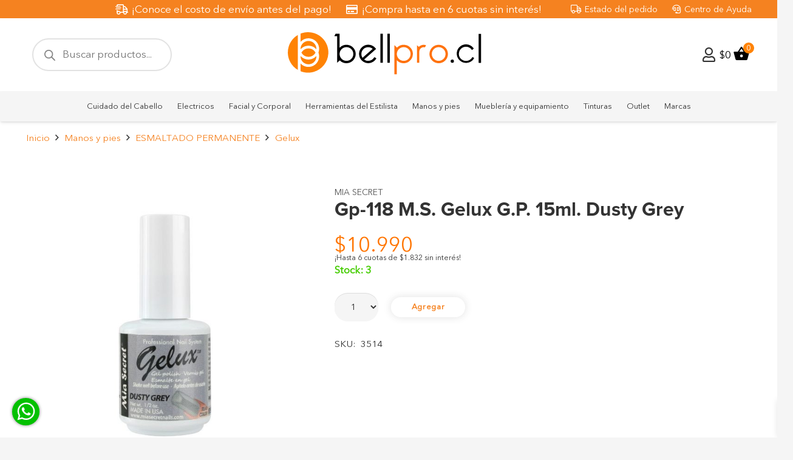

--- FILE ---
content_type: text/html; charset=UTF-8
request_url: https://bellpro.cl/producto/gp-118-m-s-gelux-g-p-15ml-dusty-grey/
body_size: 46931
content:
<!DOCTYPE HTML>
<html lang="es">
<head>
	<meta charset="UTF-8">
	<title>Gp-118 M.S. Gelux G.P. 15ml. Dusty Grey &#8211; Bellpro</title>
<meta name='robots' content='max-image-preview:large' />
<script type='application/javascript'  id='pys-version-script'>console.log('PixelYourSite Free version 11.1.3');</script>
<link rel='dns-prefetch' href='//www.googletagmanager.com' />
<link rel='dns-prefetch' href='//fonts.googleapis.com' />
<link rel="alternate" type="application/rss+xml" title="Bellpro &raquo; Feed" href="https://bellpro.cl/feed/" />
<link rel="alternate" type="application/rss+xml" title="Bellpro &raquo; Feed de los comentarios" href="https://bellpro.cl/comments/feed/" />
<link rel="alternate" type="application/rss+xml" title="Bellpro &raquo; Comentario Gp-118 M.S. Gelux G.P. 15ml. Dusty Grey del feed" href="https://bellpro.cl/producto/gp-118-m-s-gelux-g-p-15ml-dusty-grey/feed/" />
<link rel="alternate" title="oEmbed (JSON)" type="application/json+oembed" href="https://bellpro.cl/wp-json/oembed/1.0/embed?url=https%3A%2F%2Fbellpro.cl%2Fproducto%2Fgp-118-m-s-gelux-g-p-15ml-dusty-grey%2F" />
<link rel="alternate" title="oEmbed (XML)" type="text/xml+oembed" href="https://bellpro.cl/wp-json/oembed/1.0/embed?url=https%3A%2F%2Fbellpro.cl%2Fproducto%2Fgp-118-m-s-gelux-g-p-15ml-dusty-grey%2F&#038;format=xml" />
<meta name="viewport" content="width=device-width, initial-scale=1">
<meta name="SKYPE_TOOLBAR" content="SKYPE_TOOLBAR_PARSER_COMPATIBLE">
<meta name="theme-color" content="#f5f5f5">
<link rel="preload" href="https://bellpro.cl/wp-content/uploads/2022/08/Proxima-Nova-Regular.woff" as="font" type="font/woff" crossorigin><link rel="preload" href="https://bellpro.cl/wp-content/uploads/2022/08/Proxima-Nova-Bold.woff" as="font" type="font/woff" crossorigin><link rel="preload" href="https://bellpro.cl/wp-content/uploads/2022/08/josefin-sans-v25-latin-regular.woff" as="font" type="font/woff" crossorigin><link rel="preload" href="https://bellpro.cl/wp-content/uploads/2022/08/josefin-sans-v25-latin-700.woff" as="font" type="font/woff" crossorigin><link rel="preload" href="https://bellpro.cl/wp-content/uploads/2022/10/AvenirNextLTPro-Regular.woff" as="font" type="font/woff" crossorigin><style id='wp-img-auto-sizes-contain-inline-css'>
img:is([sizes=auto i],[sizes^="auto," i]){contain-intrinsic-size:3000px 1500px}
/*# sourceURL=wp-img-auto-sizes-contain-inline-css */
</style>
<style id='wp-emoji-styles-inline-css'>

	img.wp-smiley, img.emoji {
		display: inline !important;
		border: none !important;
		box-shadow: none !important;
		height: 1em !important;
		width: 1em !important;
		margin: 0 0.07em !important;
		vertical-align: -0.1em !important;
		background: none !important;
		padding: 0 !important;
	}
/*# sourceURL=wp-emoji-styles-inline-css */
</style>
<link rel='stylesheet' id='woob-bootstrap-style-css' href='https://bellpro.cl/wp-content/plugins/woo-brand/css/framework/bootstrap.css?ver=6.9' media='all' />
<link rel='stylesheet' id='woob-front-end-style-css' href='https://bellpro.cl/wp-content/plugins/woo-brand/css/front-style.css?ver=6.9' media='all' />
<link rel='stylesheet' id='photoswipe-css' href='https://bellpro.cl/wp-content/plugins/woocommerce/assets/css/photoswipe/photoswipe.min.css?ver=9.8.6' media='all' />
<link rel='stylesheet' id='photoswipe-default-skin-css' href='https://bellpro.cl/wp-content/plugins/woocommerce/assets/css/photoswipe/default-skin/default-skin.min.css?ver=9.8.6' media='all' />
<style id='woocommerce-inline-inline-css'>
.woocommerce form .form-row .required { visibility: visible; }
/*# sourceURL=woocommerce-inline-inline-css */
</style>
<link rel='stylesheet' id='brands-styles-css' href='https://bellpro.cl/wp-content/plugins/woocommerce/assets/css/brands.css?ver=9.8.6' media='all' />
<link rel='stylesheet' id='dgwt-wcas-style-css' href='https://bellpro.cl/wp-content/plugins/ajax-search-for-woocommerce-premium/assets/css/style.min.css?ver=1.27.0' media='all' />
<link rel='stylesheet' id='xoo-wsc-fonts-css' href='https://bellpro.cl/wp-content/plugins/side-cart-woocommerce/assets/css/xoo-wsc-fonts.css?ver=2.6.5' media='all' />
<link rel='stylesheet' id='xoo-wsc-style-css' href='https://bellpro.cl/wp-content/plugins/side-cart-woocommerce/assets/css/xoo-wsc-style.css?ver=2.6.5' media='all' />
<style id='xoo-wsc-style-inline-css'>
a.xoo-wsc-ft-btn:nth-child(1){
		grid-column: 1/-1;
	}


 

.xoo-wsc-footer{
	background-color: #ffffff;
	color: #000000;
	padding: 10px 20px;
	box-shadow: 0 -1px 10px #0000001a;
}

.xoo-wsc-footer, .xoo-wsc-footer a, .xoo-wsc-footer .amount{
	font-size: 18px;
}

.xoo-wsc-btn .amount{
	color: #000000}

.xoo-wsc-btn:hover .amount{
	color: #000000;
}

.xoo-wsc-ft-buttons-cont{
	grid-template-columns: 2fr 2fr;
}

.xoo-wsc-basket{
	bottom: 75px;
	right: 15px;
	background-color: #ffffff;
	color: #000000;
	box-shadow: 0 1px 4px 0;
	border-radius: 50%;
	display: none;
	width: 60px;
	height: 60px;
}


.xoo-wsc-bki{
	font-size: 30px}

.xoo-wsc-items-count{
	top: -12px;
	left: -12px;
}

.xoo-wsc-items-count{
	background-color: #000000;
	color: #ffffff;
}

.xoo-wsc-container, .xoo-wsc-slider{
	max-width: 420px;
	right: -420px;
	top: 0;bottom: 0;
	bottom: 0;
	font-family: }


.xoo-wsc-cart-active .xoo-wsc-container, .xoo-wsc-slider-active .xoo-wsc-slider{
	right: 0;
}


.xoo-wsc-cart-active .xoo-wsc-basket{
	right: 420px;
}

.xoo-wsc-slider{
	right: -420px;
}

span.xoo-wsch-close {
    font-size: 16px;
    right: 10px;
}

.xoo-wsch-top{
	justify-content: center;
}

.xoo-wsch-text{
	font-size: 20px;
}

.xoo-wsc-header{
	color: #000000;
	background-color: #ffffff;
	border-bottom: 2px solid #eee;
}


.xoo-wsc-body{
	background-color: #ffffff;
}

.xoo-wsc-products:not(.xoo-wsc-pattern-card), .xoo-wsc-products:not(.xoo-wsc-pattern-card) span.amount, .xoo-wsc-products:not(.xoo-wsc-pattern-card) a{
	font-size: 18px;
	color: #000000;
}

.xoo-wsc-products:not(.xoo-wsc-pattern-card) .xoo-wsc-product{
	padding: 20px 15px;
	margin: 0;
	border-radius: 0px;
	box-shadow: 0 0;
	background-color: transparent;
}

.xoo-wsc-sum-col{
	justify-content: center;
}


/** Shortcode **/
.xoo-wsc-sc-count{
	background-color: #000000;
	color: #ffffff;
}

.xoo-wsc-sc-bki{
	font-size: 28px;
	color: #000000;
}
.xoo-wsc-sc-cont{
	color: #000000;
}

.added_to_cart{
	display: none!important;
}

.xoo-wsc-product dl.variation {
	display: block;
}


.xoo-wsc-product-cont{
	padding: 10px 10px;
}

.xoo-wsc-products:not(.xoo-wsc-pattern-card) .xoo-wsc-img-col{
	width: 30%;
}

.xoo-wsc-pattern-card .xoo-wsc-img-col img{
	max-width: 100%;
	height: auto;
}

.xoo-wsc-products:not(.xoo-wsc-pattern-card) .xoo-wsc-sum-col{
	width: 70%;
}

.xoo-wsc-pattern-card .xoo-wsc-product-cont{
	width: 50% 
}

@media only screen and (max-width: 600px) {
	.xoo-wsc-pattern-card .xoo-wsc-product-cont  {
		width: 50%;
	}
}


.xoo-wsc-pattern-card .xoo-wsc-product{
	border: 0;
	box-shadow: 0px 10px 15px -12px #0000001a;
}


.xoo-wsc-sm-front{
	background-color: #eee;
}
.xoo-wsc-pattern-card, .xoo-wsc-sm-front{
	border-bottom-left-radius: 5px;
	border-bottom-right-radius: 5px;
}
.xoo-wsc-pattern-card, .xoo-wsc-img-col img, .xoo-wsc-img-col, .xoo-wsc-sm-back-cont{
	border-top-left-radius: 5px;
	border-top-right-radius: 5px;
}
.xoo-wsc-sm-back{
	background-color: #fff;
}
.xoo-wsc-pattern-card, .xoo-wsc-pattern-card a, .xoo-wsc-pattern-card .amount{
	font-size: 18px;
}

.xoo-wsc-sm-front, .xoo-wsc-sm-front a, .xoo-wsc-sm-front .amount{
	color: #000;
}

.xoo-wsc-sm-back, .xoo-wsc-sm-back a, .xoo-wsc-sm-back .amount{
	color: #000;
}


.magictime {
    animation-duration: 0.5s;
}


/*# sourceURL=xoo-wsc-style-inline-css */
</style>
<link rel='stylesheet' id='us-fonts-css' href='https://fonts.googleapis.com/css?family=Source+Sans+3%3A300%2C400%2C600%2C700&#038;display=swap&#038;ver=6.9' media='all' />
<link rel='stylesheet' id='us-theme-css' href='https://bellpro.cl/wp-content/uploads/us-assets/bellpro.cl.css?ver=16c76fd6' media='all' />
<link rel='stylesheet' id='theme-style-css' href='https://bellpro.cl/wp-content/themes/bellpro/style.css?ver=8.30' media='all' />
<script id="jquery-core-js-extra">
var pysFacebookRest = {"restApiUrl":"https://bellpro.cl/wp-json/pys-facebook/v1/event","debug":""};
//# sourceURL=jquery-core-js-extra
</script>
<script src="https://bellpro.cl/wp-includes/js/jquery/jquery.min.js?ver=3.7.1" id="jquery-core-js"></script>
<script src="https://bellpro.cl/wp-content/plugins/dynamic-menu-mw/js/custom.js?ver=1" id="custom_js-js"></script>
<script src="https://bellpro.cl/wp-content/plugins/woocommerce/assets/js/jquery-blockui/jquery.blockUI.min.js?ver=2.7.0-wc.9.8.6" id="jquery-blockui-js" data-wp-strategy="defer"></script>
<script id="wc-add-to-cart-js-extra">
var wc_add_to_cart_params = {"ajax_url":"/wp-admin/admin-ajax.php","wc_ajax_url":"/?wc-ajax=%%endpoint%%","i18n_view_cart":"Ver carrito","cart_url":"https://bellpro.cl/cart/","is_cart":"","cart_redirect_after_add":"no"};
//# sourceURL=wc-add-to-cart-js-extra
</script>
<script src="https://bellpro.cl/wp-content/plugins/woocommerce/assets/js/frontend/add-to-cart.min.js?ver=9.8.6" id="wc-add-to-cart-js" defer data-wp-strategy="defer"></script>
<script src="https://bellpro.cl/wp-content/plugins/woocommerce/assets/js/zoom/jquery.zoom.min.js?ver=1.7.21-wc.9.8.6" id="zoom-js" defer data-wp-strategy="defer"></script>
<script src="https://bellpro.cl/wp-content/plugins/woocommerce/assets/js/flexslider/jquery.flexslider.min.js?ver=2.7.2-wc.9.8.6" id="flexslider-js" defer data-wp-strategy="defer"></script>
<script src="https://bellpro.cl/wp-content/plugins/woocommerce/assets/js/photoswipe/photoswipe.min.js?ver=4.1.1-wc.9.8.6" id="photoswipe-js" defer data-wp-strategy="defer"></script>
<script src="https://bellpro.cl/wp-content/plugins/woocommerce/assets/js/photoswipe/photoswipe-ui-default.min.js?ver=4.1.1-wc.9.8.6" id="photoswipe-ui-default-js" defer data-wp-strategy="defer"></script>
<script id="wc-single-product-js-extra">
var wc_single_product_params = {"i18n_required_rating_text":"Por favor elige una puntuaci\u00f3n","i18n_rating_options":["1 de 5 estrellas","2 de 5 estrellas","3 de 5 estrellas","4 de 5 estrellas","5 de 5 estrellas"],"i18n_product_gallery_trigger_text":"Ver galer\u00eda de im\u00e1genes a pantalla completa","review_rating_required":"yes","flexslider":{"rtl":false,"animation":"slide","smoothHeight":true,"directionNav":false,"controlNav":"thumbnails","slideshow":false,"animationSpeed":500,"animationLoop":false,"allowOneSlide":false},"zoom_enabled":"1","zoom_options":[],"photoswipe_enabled":"1","photoswipe_options":{"shareEl":false,"closeOnScroll":false,"history":false,"hideAnimationDuration":0,"showAnimationDuration":0},"flexslider_enabled":"1"};
//# sourceURL=wc-single-product-js-extra
</script>
<script src="https://bellpro.cl/wp-content/plugins/woocommerce/assets/js/frontend/single-product.min.js?ver=9.8.6" id="wc-single-product-js" defer data-wp-strategy="defer"></script>
<script src="https://bellpro.cl/wp-content/plugins/woocommerce/assets/js/js-cookie/js.cookie.min.js?ver=2.1.4-wc.9.8.6" id="js-cookie-js" data-wp-strategy="defer"></script>
<script src="https://bellpro.cl/wp-content/plugins/pixelyoursite/dist/scripts/jquery.bind-first-0.2.3.min.js?ver=6.9" id="jquery-bind-first-js"></script>
<script src="https://bellpro.cl/wp-content/plugins/pixelyoursite/dist/scripts/js.cookie-2.1.3.min.js?ver=2.1.3" id="js-cookie-pys-js"></script>
<script src="https://bellpro.cl/wp-content/plugins/pixelyoursite/dist/scripts/tld.min.js?ver=2.3.1" id="js-tld-js"></script>
<script id="pys-js-extra">
var pysOptions = {"staticEvents":{"facebook":{"woo_view_content":[{"delay":0,"type":"static","name":"ViewContent","pixelIds":["1223551979182328"],"eventID":"7c42db51-fb69-4ea4-bdd9-9a2fea944188","params":{"content_ids":["15518"],"content_type":"product","content_name":"Gp-118 M.S. Gelux G.P. 15ml. Dusty Grey","category_name":"ESMALTADO PERMANENTE, Gelux, Manos y pies","value":"10990","currency":"CLP","contents":[{"id":"15518","quantity":1}],"product_price":"10990","page_title":"Gp-118 M.S. Gelux G.P. 15ml. Dusty Grey","post_type":"product","post_id":15518,"plugin":"PixelYourSite","user_role":"guest","event_url":"bellpro.cl/producto/gp-118-m-s-gelux-g-p-15ml-dusty-grey/"},"e_id":"woo_view_content","ids":[],"hasTimeWindow":false,"timeWindow":0,"woo_order":"","edd_order":""}],"init_event":[{"delay":0,"type":"static","ajaxFire":false,"name":"PageView","pixelIds":["1223551979182328"],"eventID":"263671de-1f6b-4634-90e6-b272f1d5421b","params":{"page_title":"Gp-118 M.S. Gelux G.P. 15ml. Dusty Grey","post_type":"product","post_id":15518,"plugin":"PixelYourSite","user_role":"guest","event_url":"bellpro.cl/producto/gp-118-m-s-gelux-g-p-15ml-dusty-grey/"},"e_id":"init_event","ids":[],"hasTimeWindow":false,"timeWindow":0,"woo_order":"","edd_order":""}]}},"dynamicEvents":{"automatic_event_form":{"facebook":{"delay":0,"type":"dyn","name":"Form","pixelIds":["1223551979182328"],"eventID":"7661372b-7868-4735-a57e-3c3b1743c5cf","params":{"page_title":"Gp-118 M.S. Gelux G.P. 15ml. Dusty Grey","post_type":"product","post_id":15518,"plugin":"PixelYourSite","user_role":"guest","event_url":"bellpro.cl/producto/gp-118-m-s-gelux-g-p-15ml-dusty-grey/"},"e_id":"automatic_event_form","ids":[],"hasTimeWindow":false,"timeWindow":0,"woo_order":"","edd_order":""}},"automatic_event_download":{"facebook":{"delay":0,"type":"dyn","name":"Download","extensions":["","doc","exe","js","pdf","ppt","tgz","zip","xls"],"pixelIds":["1223551979182328"],"eventID":"fb0957d7-41bb-486e-b552-242ea94638c6","params":{"page_title":"Gp-118 M.S. Gelux G.P. 15ml. Dusty Grey","post_type":"product","post_id":15518,"plugin":"PixelYourSite","user_role":"guest","event_url":"bellpro.cl/producto/gp-118-m-s-gelux-g-p-15ml-dusty-grey/"},"e_id":"automatic_event_download","ids":[],"hasTimeWindow":false,"timeWindow":0,"woo_order":"","edd_order":""}},"automatic_event_comment":{"facebook":{"delay":0,"type":"dyn","name":"Comment","pixelIds":["1223551979182328"],"eventID":"7e87d5f2-1e0e-494d-a61a-b9feeb00a858","params":{"page_title":"Gp-118 M.S. Gelux G.P. 15ml. Dusty Grey","post_type":"product","post_id":15518,"plugin":"PixelYourSite","user_role":"guest","event_url":"bellpro.cl/producto/gp-118-m-s-gelux-g-p-15ml-dusty-grey/"},"e_id":"automatic_event_comment","ids":[],"hasTimeWindow":false,"timeWindow":0,"woo_order":"","edd_order":""}},"automatic_event_scroll":{"facebook":{"delay":0,"type":"dyn","name":"PageScroll","scroll_percent":30,"pixelIds":["1223551979182328"],"eventID":"869a7eac-5e3c-4495-8295-b4c23ae9fec4","params":{"page_title":"Gp-118 M.S. Gelux G.P. 15ml. Dusty Grey","post_type":"product","post_id":15518,"plugin":"PixelYourSite","user_role":"guest","event_url":"bellpro.cl/producto/gp-118-m-s-gelux-g-p-15ml-dusty-grey/"},"e_id":"automatic_event_scroll","ids":[],"hasTimeWindow":false,"timeWindow":0,"woo_order":"","edd_order":""}},"automatic_event_time_on_page":{"facebook":{"delay":0,"type":"dyn","name":"TimeOnPage","time_on_page":30,"pixelIds":["1223551979182328"],"eventID":"2b5ad00e-a7aa-4841-b39c-8fe54950fbe4","params":{"page_title":"Gp-118 M.S. Gelux G.P. 15ml. Dusty Grey","post_type":"product","post_id":15518,"plugin":"PixelYourSite","user_role":"guest","event_url":"bellpro.cl/producto/gp-118-m-s-gelux-g-p-15ml-dusty-grey/"},"e_id":"automatic_event_time_on_page","ids":[],"hasTimeWindow":false,"timeWindow":0,"woo_order":"","edd_order":""}}},"triggerEvents":[],"triggerEventTypes":[],"facebook":{"pixelIds":["1223551979182328"],"advancedMatching":{"external_id":"edcbcabcddecdddecefeaede"},"advancedMatchingEnabled":true,"removeMetadata":false,"wooVariableAsSimple":false,"serverApiEnabled":true,"wooCRSendFromServer":false,"send_external_id":null,"enabled_medical":false,"do_not_track_medical_param":["event_url","post_title","page_title","landing_page","content_name","categories","category_name","tags"],"meta_ldu":false},"debug":"","siteUrl":"https://bellpro.cl","ajaxUrl":"https://bellpro.cl/wp-admin/admin-ajax.php","ajax_event":"3408704780","enable_remove_download_url_param":"1","cookie_duration":"7","last_visit_duration":"60","enable_success_send_form":"","ajaxForServerEvent":"1","ajaxForServerStaticEvent":"1","useSendBeacon":"1","send_external_id":"1","external_id_expire":"180","track_cookie_for_subdomains":"1","google_consent_mode":"1","gdpr":{"ajax_enabled":false,"all_disabled_by_api":false,"facebook_disabled_by_api":false,"analytics_disabled_by_api":false,"google_ads_disabled_by_api":false,"pinterest_disabled_by_api":false,"bing_disabled_by_api":false,"externalID_disabled_by_api":false,"facebook_prior_consent_enabled":true,"analytics_prior_consent_enabled":true,"google_ads_prior_consent_enabled":null,"pinterest_prior_consent_enabled":true,"bing_prior_consent_enabled":true,"cookiebot_integration_enabled":false,"cookiebot_facebook_consent_category":"marketing","cookiebot_analytics_consent_category":"statistics","cookiebot_tiktok_consent_category":"marketing","cookiebot_google_ads_consent_category":"marketing","cookiebot_pinterest_consent_category":"marketing","cookiebot_bing_consent_category":"marketing","consent_magic_integration_enabled":false,"real_cookie_banner_integration_enabled":false,"cookie_notice_integration_enabled":false,"cookie_law_info_integration_enabled":false,"analytics_storage":{"enabled":true,"value":"granted","filter":false},"ad_storage":{"enabled":true,"value":"granted","filter":false},"ad_user_data":{"enabled":true,"value":"granted","filter":false},"ad_personalization":{"enabled":true,"value":"granted","filter":false}},"cookie":{"disabled_all_cookie":false,"disabled_start_session_cookie":false,"disabled_advanced_form_data_cookie":false,"disabled_landing_page_cookie":false,"disabled_first_visit_cookie":false,"disabled_trafficsource_cookie":false,"disabled_utmTerms_cookie":false,"disabled_utmId_cookie":false},"tracking_analytics":{"TrafficSource":"direct","TrafficLanding":"undefined","TrafficUtms":[],"TrafficUtmsId":[]},"GATags":{"ga_datalayer_type":"default","ga_datalayer_name":"dataLayerPYS"},"woo":{"enabled":true,"enabled_save_data_to_orders":false,"addToCartOnButtonEnabled":true,"addToCartOnButtonValueEnabled":true,"addToCartOnButtonValueOption":"price","singleProductId":15518,"removeFromCartSelector":"form.woocommerce-cart-form .remove","addToCartCatchMethod":"add_cart_hook","is_order_received_page":false,"containOrderId":false},"edd":{"enabled":false},"cache_bypass":"1769036270"};
//# sourceURL=pys-js-extra
</script>
<script src="https://bellpro.cl/wp-content/plugins/pixelyoursite/dist/scripts/public.js?ver=11.1.3" id="pys-js"></script>

<!-- Fragmento de código de la etiqueta de Google (gtag.js) añadida por Site Kit -->
<!-- Fragmento de código de Google Analytics añadido por Site Kit -->
<script src="https://www.googletagmanager.com/gtag/js?id=GT-NNM8VDH" id="google_gtagjs-js" async></script>
<script id="google_gtagjs-js-after">
window.dataLayer = window.dataLayer || [];function gtag(){dataLayer.push(arguments);}
gtag("set","linker",{"domains":["bellpro.cl"]});
gtag("js", new Date());
gtag("set", "developer_id.dZTNiMT", true);
gtag("config", "GT-NNM8VDH");
 window._googlesitekit = window._googlesitekit || {}; window._googlesitekit.throttledEvents = []; window._googlesitekit.gtagEvent = (name, data) => { var key = JSON.stringify( { name, data } ); if ( !! window._googlesitekit.throttledEvents[ key ] ) { return; } window._googlesitekit.throttledEvents[ key ] = true; setTimeout( () => { delete window._googlesitekit.throttledEvents[ key ]; }, 5 ); gtag( "event", name, { ...data, event_source: "site-kit" } ); }; 
//# sourceURL=google_gtagjs-js-after
</script>
<link rel="https://api.w.org/" href="https://bellpro.cl/wp-json/" /><link rel="alternate" title="JSON" type="application/json" href="https://bellpro.cl/wp-json/wp/v2/product/15518" /><link rel="EditURI" type="application/rsd+xml" title="RSD" href="https://bellpro.cl/xmlrpc.php?rsd" />
<meta name="generator" content="WordPress 6.9" />
<meta name="generator" content="WooCommerce 9.8.6" />
<link rel="canonical" href="https://bellpro.cl/producto/gp-118-m-s-gelux-g-p-15ml-dusty-grey/" />
<link rel='shortlink' href='https://bellpro.cl/?p=15518' />
<meta name="generator" content="Site Kit by Google 1.170.0" /><style>
	.woocommerce button[name="update_cart"],
	.woocommerce input[name="update_cart"] {
		display: none;
	}</style>		<style>
			.dgwt-wcas-ico-magnifier,.dgwt-wcas-ico-magnifier-handler{max-width:20px}.dgwt-wcas-search-wrapp{max-width:600px}.dgwt-wcas-search-wrapp .dgwt-wcas-sf-wrapp input[type=search].dgwt-wcas-search-input,.dgwt-wcas-search-wrapp .dgwt-wcas-sf-wrapp input[type=search].dgwt-wcas-search-input:hover,.dgwt-wcas-search-wrapp .dgwt-wcas-sf-wrapp input[type=search].dgwt-wcas-search-input:focus{background-color:#fff;color:#0a0a0a;border-color:#e2e2e2}.dgwt-wcas-sf-wrapp input[type=search].dgwt-wcas-search-input::placeholder{color:#0a0a0a;opacity:.3}.dgwt-wcas-sf-wrapp input[type=search].dgwt-wcas-search-input::-webkit-input-placeholder{color:#0a0a0a;opacity:.3}.dgwt-wcas-sf-wrapp input[type=search].dgwt-wcas-search-input:-moz-placeholder{color:#0a0a0a;opacity:.3}.dgwt-wcas-sf-wrapp input[type=search].dgwt-wcas-search-input::-moz-placeholder{color:#0a0a0a;opacity:.3}.dgwt-wcas-sf-wrapp input[type=search].dgwt-wcas-search-input:-ms-input-placeholder{color:#0a0a0a}.dgwt-wcas-no-submit.dgwt-wcas-search-wrapp .dgwt-wcas-ico-magnifier path,.dgwt-wcas-search-wrapp .dgwt-wcas-close path{fill:#0a0a0a}.dgwt-wcas-loader-circular-path{stroke:#0a0a0a}.dgwt-wcas-preloader{opacity:.6}.dgwt-wcas-search-wrapp .dgwt-wcas-sf-wrapp .dgwt-wcas-search-submit::before{}.dgwt-wcas-search-wrapp .dgwt-wcas-sf-wrapp .dgwt-wcas-search-submit:hover::before,.dgwt-wcas-search-wrapp .dgwt-wcas-sf-wrapp .dgwt-wcas-search-submit:focus::before{}.dgwt-wcas-search-wrapp .dgwt-wcas-sf-wrapp .dgwt-wcas-search-submit,.dgwt-wcas-om-bar .dgwt-wcas-om-return{color:#878787}.dgwt-wcas-search-wrapp .dgwt-wcas-ico-magnifier,.dgwt-wcas-search-wrapp .dgwt-wcas-sf-wrapp .dgwt-wcas-search-submit svg path,.dgwt-wcas-om-bar .dgwt-wcas-om-return svg path{fill:#878787}		</style>
			<style>
		.w-search.layout_modern .w-search-close {

		}

		.w-search.layout_modern .w-search-close {
			color: rgba(0, 0, 0, 0.5) !important;
		}

		.w-search.layout_modern .dgwt-wcas-close {
			display: none;
		}

		.w-search.layout_modern .dgwt-wcas-preloader {
			right: 20px;
		}

		.w-search.layout_fullscreen .w-form-row-field {
			top: 48px;
		}
	</style>
			<script id="us_add_no_touch">
			if ( ! /Android|webOS|iPhone|iPad|iPod|BlackBerry|IEMobile|Opera Mini/i.test( navigator.userAgent ) ) {
				document.documentElement.classList.add( "no-touch" );
			}
		</script>
				<script id="us_color_scheme_switch_class">
			if ( document.cookie.includes( "us_color_scheme_switch_is_on=true" ) ) {
				document.documentElement.classList.add( "us-color-scheme-on" );
			}
		</script>
			<noscript><style>.woocommerce-product-gallery{ opacity: 1 !important; }</style></noscript>
	
<!-- Meta Pixel Code -->
<script type='text/javascript'>
!function(f,b,e,v,n,t,s){if(f.fbq)return;n=f.fbq=function(){n.callMethod?
n.callMethod.apply(n,arguments):n.queue.push(arguments)};if(!f._fbq)f._fbq=n;
n.push=n;n.loaded=!0;n.version='2.0';n.queue=[];t=b.createElement(e);t.async=!0;
t.src=v;s=b.getElementsByTagName(e)[0];s.parentNode.insertBefore(t,s)}(window,
document,'script','https://connect.facebook.net/en_US/fbevents.js');
</script>
<!-- End Meta Pixel Code -->
<script type='text/javascript'>var url = window.location.origin + '?ob=open-bridge';
            fbq('set', 'openbridge', '662454909315682', url);
fbq('init', '662454909315682', {}, {
    "agent": "wordpress-6.9-4.1.5"
})</script><script type='text/javascript'>
    fbq('track', 'PageView', []);
  </script>
<!-- Google Tag Manager -->
<script>(function(w,d,s,l,i){w[l]=w[l]||[];w[l].push({'gtm.start':
new Date().getTime(),event:'gtm.js'});var f=d.getElementsByTagName(s)[0],
j=d.createElement(s),dl=l!='dataLayer'?'&l='+l:'';j.async=true;j.src=
'https://www.googletagmanager.com/gtm.js?id='+i+dl;f.parentNode.insertBefore(j,f);
})(window,document,'script','dataLayer','GTM-W4P2LKMV');</script>
<!-- End Google Tag Manager -->
<meta name="generator" content="Powered by Slider Revolution 6.6.15 - responsive, Mobile-Friendly Slider Plugin for WordPress with comfortable drag and drop interface." />
<link rel="icon" href="https://bellpro.cl/wp-content/uploads/2022/07/sello-bellpro-png-115x116.png" sizes="32x32" />
<link rel="icon" href="https://bellpro.cl/wp-content/uploads/2022/07/sello-bellpro-png.png" sizes="192x192" />
<link rel="apple-touch-icon" href="https://bellpro.cl/wp-content/uploads/2022/07/sello-bellpro-png.png" />
<meta name="msapplication-TileImage" content="https://bellpro.cl/wp-content/uploads/2022/07/sello-bellpro-png.png" />
<script>function setREVStartSize(e){
			//window.requestAnimationFrame(function() {
				window.RSIW = window.RSIW===undefined ? window.innerWidth : window.RSIW;
				window.RSIH = window.RSIH===undefined ? window.innerHeight : window.RSIH;
				try {
					var pw = document.getElementById(e.c).parentNode.offsetWidth,
						newh;
					pw = pw===0 || isNaN(pw) || (e.l=="fullwidth" || e.layout=="fullwidth") ? window.RSIW : pw;
					e.tabw = e.tabw===undefined ? 0 : parseInt(e.tabw);
					e.thumbw = e.thumbw===undefined ? 0 : parseInt(e.thumbw);
					e.tabh = e.tabh===undefined ? 0 : parseInt(e.tabh);
					e.thumbh = e.thumbh===undefined ? 0 : parseInt(e.thumbh);
					e.tabhide = e.tabhide===undefined ? 0 : parseInt(e.tabhide);
					e.thumbhide = e.thumbhide===undefined ? 0 : parseInt(e.thumbhide);
					e.mh = e.mh===undefined || e.mh=="" || e.mh==="auto" ? 0 : parseInt(e.mh,0);
					if(e.layout==="fullscreen" || e.l==="fullscreen")
						newh = Math.max(e.mh,window.RSIH);
					else{
						e.gw = Array.isArray(e.gw) ? e.gw : [e.gw];
						for (var i in e.rl) if (e.gw[i]===undefined || e.gw[i]===0) e.gw[i] = e.gw[i-1];
						e.gh = e.el===undefined || e.el==="" || (Array.isArray(e.el) && e.el.length==0)? e.gh : e.el;
						e.gh = Array.isArray(e.gh) ? e.gh : [e.gh];
						for (var i in e.rl) if (e.gh[i]===undefined || e.gh[i]===0) e.gh[i] = e.gh[i-1];
											
						var nl = new Array(e.rl.length),
							ix = 0,
							sl;
						e.tabw = e.tabhide>=pw ? 0 : e.tabw;
						e.thumbw = e.thumbhide>=pw ? 0 : e.thumbw;
						e.tabh = e.tabhide>=pw ? 0 : e.tabh;
						e.thumbh = e.thumbhide>=pw ? 0 : e.thumbh;
						for (var i in e.rl) nl[i] = e.rl[i]<window.RSIW ? 0 : e.rl[i];
						sl = nl[0];
						for (var i in nl) if (sl>nl[i] && nl[i]>0) { sl = nl[i]; ix=i;}
						var m = pw>(e.gw[ix]+e.tabw+e.thumbw) ? 1 : (pw-(e.tabw+e.thumbw)) / (e.gw[ix]);
						newh =  (e.gh[ix] * m) + (e.tabh + e.thumbh);
					}
					var el = document.getElementById(e.c);
					if (el!==null && el) el.style.height = newh+"px";
					el = document.getElementById(e.c+"_wrapper");
					if (el!==null && el) {
						el.style.height = newh+"px";
						el.style.display = "block";
					}
				} catch(e){
					console.log("Failure at Presize of Slider:" + e)
				}
			//});
		  };</script>
		<style id="us-icon-fonts">@font-face{font-display:block;font-style:normal;font-family:"fontawesome";font-weight:400;src:url("https://bellpro.cl/wp-content/themes/Impreza/fonts/fa-regular-400.woff2?ver=8.30") format("woff2")}.far{font-family:"fontawesome";font-weight:400}@font-face{font-display:block;font-style:normal;font-family:"Font Awesome 5 Brands";font-weight:400;src:url("https://bellpro.cl/wp-content/themes/Impreza/fonts/fa-brands-400.woff2?ver=8.30") format("woff2")}.fab{font-family:"Font Awesome 5 Brands";font-weight:400}</style>
				<style id="us-current-header-css"> .l-subheader.at_top,.l-subheader.at_top .w-dropdown-list,.l-subheader.at_top .type_mobile .w-nav-list.level_1{background:#f58220;color:#ffffff}.no-touch .l-subheader.at_top a:hover,.no-touch .l-header.bg_transparent .l-subheader.at_top .w-dropdown.opened a:hover{color:#ffffff}.l-header.bg_transparent:not(.sticky) .l-subheader.at_top{background:#f58220;color:var(--color-header-top-transparent-text)}.no-touch .l-header.bg_transparent:not(.sticky) .at_top .w-cart-link:hover,.no-touch .l-header.bg_transparent:not(.sticky) .at_top .w-text a:hover,.no-touch .l-header.bg_transparent:not(.sticky) .at_top .w-html a:hover,.no-touch .l-header.bg_transparent:not(.sticky) .at_top .w-nav>a:hover,.no-touch .l-header.bg_transparent:not(.sticky) .at_top .w-menu a:hover,.no-touch .l-header.bg_transparent:not(.sticky) .at_top .w-search>a:hover,.no-touch .l-header.bg_transparent:not(.sticky) .at_top .w-dropdown a:hover,.no-touch .l-header.bg_transparent:not(.sticky) .at_top .type_desktop .menu-item.level_1:hover>a{color:var(--color-header-transparent-text-hover)}.l-subheader.at_middle,.l-subheader.at_middle .w-dropdown-list,.l-subheader.at_middle .type_mobile .w-nav-list.level_1{background:var(--color-header-middle-bg);color:var(--color-header-middle-text)}.no-touch .l-subheader.at_middle a:hover,.no-touch .l-header.bg_transparent .l-subheader.at_middle .w-dropdown.opened a:hover{color:var(--color-header-middle-text-hover)}.l-header.bg_transparent:not(.sticky) .l-subheader.at_middle{background:var(--color-header-transparent-bg);color:var(--color-header-transparent-text)}.no-touch .l-header.bg_transparent:not(.sticky) .at_middle .w-cart-link:hover,.no-touch .l-header.bg_transparent:not(.sticky) .at_middle .w-text a:hover,.no-touch .l-header.bg_transparent:not(.sticky) .at_middle .w-html a:hover,.no-touch .l-header.bg_transparent:not(.sticky) .at_middle .w-nav>a:hover,.no-touch .l-header.bg_transparent:not(.sticky) .at_middle .w-menu a:hover,.no-touch .l-header.bg_transparent:not(.sticky) .at_middle .w-search>a:hover,.no-touch .l-header.bg_transparent:not(.sticky) .at_middle .w-dropdown a:hover,.no-touch .l-header.bg_transparent:not(.sticky) .at_middle .type_desktop .menu-item.level_1:hover>a{color:var(--color-header-transparent-text-hover)}.l-subheader.at_bottom,.l-subheader.at_bottom .w-dropdown-list,.l-subheader.at_bottom .type_mobile .w-nav-list.level_1{background:#f5f5f5;color:var(--color-header-middle-text)}.no-touch .l-subheader.at_bottom a:hover,.no-touch .l-header.bg_transparent .l-subheader.at_bottom .w-dropdown.opened a:hover{color:var(--color-header-middle-text-hover)}.l-header.bg_transparent:not(.sticky) .l-subheader.at_bottom{background:var(--color-header-transparent-bg);color:var(--color-header-transparent-text)}.no-touch .l-header.bg_transparent:not(.sticky) .at_bottom .w-cart-link:hover,.no-touch .l-header.bg_transparent:not(.sticky) .at_bottom .w-text a:hover,.no-touch .l-header.bg_transparent:not(.sticky) .at_bottom .w-html a:hover,.no-touch .l-header.bg_transparent:not(.sticky) .at_bottom .w-nav>a:hover,.no-touch .l-header.bg_transparent:not(.sticky) .at_bottom .w-menu a:hover,.no-touch .l-header.bg_transparent:not(.sticky) .at_bottom .w-search>a:hover,.no-touch .l-header.bg_transparent:not(.sticky) .at_bottom .w-dropdown a:hover,.no-touch .l-header.bg_transparent:not(.sticky) .at_bottom .type_desktop .menu-item.level_1:hover>a{color:var(--color-header-transparent-text-hover)}.header_ver .l-header{background:var(--color-header-middle-bg);color:var(--color-header-middle-text)}@media (min-width:1281px){.hidden_for_default{display:none!important}.l-header{position:relative;z-index:111;width:100%}.l-subheader{margin:0 auto}.l-subheader.width_full{padding-left:1.5rem;padding-right:1.5rem}.l-subheader-h{display:flex;align-items:center;position:relative;margin:0 auto;max-width:var(--site-content-width,1200px);height:inherit}.w-header-show{display:none}.l-header.pos_fixed{position:fixed;left:0}.l-header.pos_fixed:not(.notransition) .l-subheader{transition-property:transform,background,box-shadow,line-height,height;transition-duration:.3s;transition-timing-function:cubic-bezier(.78,.13,.15,.86)}.headerinpos_bottom.sticky_first_section .l-header.pos_fixed{position:fixed!important}.header_hor .l-header.sticky_auto_hide{transition:transform .3s cubic-bezier(.78,.13,.15,.86) .1s}.header_hor .l-header.sticky_auto_hide.down{transform:translateY(-110%)}.l-header.bg_transparent:not(.sticky) .l-subheader{box-shadow:none!important;background:none}.l-header.bg_transparent~.l-main .l-section.width_full.height_auto:first-of-type>.l-section-h{padding-top:0!important;padding-bottom:0!important}.l-header.pos_static.bg_transparent{position:absolute;left:0}.l-subheader.width_full .l-subheader-h{max-width:none!important}.l-header.shadow_thin .l-subheader.at_middle,.l-header.shadow_thin .l-subheader.at_bottom{box-shadow:0 1px 0 rgba(0,0,0,0.08)}.l-header.shadow_wide .l-subheader.at_middle,.l-header.shadow_wide .l-subheader.at_bottom{box-shadow:0 3px 5px -1px rgba(0,0,0,0.1),0 2px 1px -1px rgba(0,0,0,0.05)}.header_hor .l-subheader-cell>.w-cart{margin-left:0;margin-right:0}:root{--header-height:212px;--header-sticky-height:160px}.l-header:before{content:'212'}.l-header.sticky:before{content:'160'}.l-subheader.at_top{line-height:32px;height:32px}.l-header.sticky .l-subheader.at_top{line-height:0px;height:0px;overflow:hidden}.l-subheader.at_middle{line-height:130px;height:130px}.l-header.sticky .l-subheader.at_middle{line-height:110px;height:110px}.l-subheader.at_bottom{line-height:50px;height:50px}.l-header.sticky .l-subheader.at_bottom{line-height:50px;height:50px}.l-subheader.at_top .l-subheader-cell.at_left,.l-subheader.at_top .l-subheader-cell.at_right{display:flex;flex-basis:100px}.l-subheader.at_middle .l-subheader-cell.at_left,.l-subheader.at_middle .l-subheader-cell.at_right{display:flex;flex-basis:100px}.headerinpos_above .l-header.pos_fixed{overflow:hidden;transition:transform 0.3s;transform:translate3d(0,-100%,0)}.headerinpos_above .l-header.pos_fixed.sticky{overflow:visible;transform:none}.headerinpos_above .l-header.pos_fixed~.l-section>.l-section-h,.headerinpos_above .l-header.pos_fixed~.l-main .l-section:first-of-type>.l-section-h{padding-top:0!important}.headerinpos_below .l-header.pos_fixed:not(.sticky){position:absolute;top:100%}.headerinpos_below .l-header.pos_fixed~.l-main>.l-section:first-of-type>.l-section-h{padding-top:0!important}.headerinpos_below .l-header.pos_fixed~.l-main .l-section.full_height:nth-of-type(2){min-height:100vh}.headerinpos_below .l-header.pos_fixed~.l-main>.l-section:nth-of-type(2)>.l-section-h{padding-top:var(--header-height)}.headerinpos_bottom .l-header.pos_fixed:not(.sticky){position:absolute;top:100vh}.headerinpos_bottom .l-header.pos_fixed~.l-main>.l-section:first-of-type>.l-section-h{padding-top:0!important}.headerinpos_bottom .l-header.pos_fixed~.l-main>.l-section:first-of-type>.l-section-h{padding-bottom:var(--header-height)}.headerinpos_bottom .l-header.pos_fixed.bg_transparent~.l-main .l-section.valign_center:not(.height_auto):first-of-type>.l-section-h{top:calc( var(--header-height) / 2 )}.headerinpos_bottom .l-header.pos_fixed:not(.sticky) .w-cart-dropdown,.headerinpos_bottom .l-header.pos_fixed:not(.sticky) .w-nav.type_desktop .w-nav-list.level_2{bottom:100%;transform-origin:0 100%}.headerinpos_bottom .l-header.pos_fixed:not(.sticky) .w-nav.type_mobile.m_layout_dropdown .w-nav-list.level_1{top:auto;bottom:100%;box-shadow:var(--box-shadow-up)}.headerinpos_bottom .l-header.pos_fixed:not(.sticky) .w-nav.type_desktop .w-nav-list.level_3,.headerinpos_bottom .l-header.pos_fixed:not(.sticky) .w-nav.type_desktop .w-nav-list.level_4{top:auto;bottom:0;transform-origin:0 100%}.headerinpos_bottom .l-header.pos_fixed:not(.sticky) .w-dropdown-list{top:auto;bottom:-0.4em;padding-top:0.4em;padding-bottom:2.4em}.admin-bar .l-header.pos_static.bg_solid~.l-main .l-section.full_height:first-of-type{min-height:calc( 100vh - var(--header-height) - 32px )}.admin-bar .l-header.pos_fixed:not(.sticky_auto_hide)~.l-main .l-section.full_height:not(:first-of-type){min-height:calc( 100vh - var(--header-sticky-height) - 32px )}.admin-bar.headerinpos_below .l-header.pos_fixed~.l-main .l-section.full_height:nth-of-type(2){min-height:calc(100vh - 32px)}}@media (min-width:1025px) and (max-width:1280px){.hidden_for_laptops{display:none!important}.l-header{position:relative;z-index:111;width:100%}.l-subheader{margin:0 auto}.l-subheader.width_full{padding-left:1.5rem;padding-right:1.5rem}.l-subheader-h{display:flex;align-items:center;position:relative;margin:0 auto;max-width:var(--site-content-width,1200px);height:inherit}.w-header-show{display:none}.l-header.pos_fixed{position:fixed;left:0}.l-header.pos_fixed:not(.notransition) .l-subheader{transition-property:transform,background,box-shadow,line-height,height;transition-duration:.3s;transition-timing-function:cubic-bezier(.78,.13,.15,.86)}.headerinpos_bottom.sticky_first_section .l-header.pos_fixed{position:fixed!important}.header_hor .l-header.sticky_auto_hide{transition:transform .3s cubic-bezier(.78,.13,.15,.86) .1s}.header_hor .l-header.sticky_auto_hide.down{transform:translateY(-110%)}.l-header.bg_transparent:not(.sticky) .l-subheader{box-shadow:none!important;background:none}.l-header.bg_transparent~.l-main .l-section.width_full.height_auto:first-of-type>.l-section-h{padding-top:0!important;padding-bottom:0!important}.l-header.pos_static.bg_transparent{position:absolute;left:0}.l-subheader.width_full .l-subheader-h{max-width:none!important}.l-header.shadow_thin .l-subheader.at_middle,.l-header.shadow_thin .l-subheader.at_bottom{box-shadow:0 1px 0 rgba(0,0,0,0.08)}.l-header.shadow_wide .l-subheader.at_middle,.l-header.shadow_wide .l-subheader.at_bottom{box-shadow:0 3px 5px -1px rgba(0,0,0,0.1),0 2px 1px -1px rgba(0,0,0,0.05)}.header_hor .l-subheader-cell>.w-cart{margin-left:0;margin-right:0}:root{--header-height:200px;--header-sticky-height:140px}.l-header:before{content:'200'}.l-header.sticky:before{content:'140'}.l-subheader.at_top{line-height:30px;height:30px}.l-header.sticky .l-subheader.at_top{line-height:0px;height:0px;overflow:hidden}.l-subheader.at_middle{line-height:120px;height:120px}.l-header.sticky .l-subheader.at_middle{line-height:90px;height:90px}.l-subheader.at_bottom{line-height:50px;height:50px}.l-header.sticky .l-subheader.at_bottom{line-height:50px;height:50px}.l-subheader.at_top .l-subheader-cell.at_left,.l-subheader.at_top .l-subheader-cell.at_right{display:flex;flex-basis:100px}.l-subheader.at_middle .l-subheader-cell.at_left,.l-subheader.at_middle .l-subheader-cell.at_right{display:flex;flex-basis:100px}.headerinpos_above .l-header.pos_fixed{overflow:hidden;transition:transform 0.3s;transform:translate3d(0,-100%,0)}.headerinpos_above .l-header.pos_fixed.sticky{overflow:visible;transform:none}.headerinpos_above .l-header.pos_fixed~.l-section>.l-section-h,.headerinpos_above .l-header.pos_fixed~.l-main .l-section:first-of-type>.l-section-h{padding-top:0!important}.headerinpos_below .l-header.pos_fixed:not(.sticky){position:absolute;top:100%}.headerinpos_below .l-header.pos_fixed~.l-main>.l-section:first-of-type>.l-section-h{padding-top:0!important}.headerinpos_below .l-header.pos_fixed~.l-main .l-section.full_height:nth-of-type(2){min-height:100vh}.headerinpos_below .l-header.pos_fixed~.l-main>.l-section:nth-of-type(2)>.l-section-h{padding-top:var(--header-height)}.headerinpos_bottom .l-header.pos_fixed:not(.sticky){position:absolute;top:100vh}.headerinpos_bottom .l-header.pos_fixed~.l-main>.l-section:first-of-type>.l-section-h{padding-top:0!important}.headerinpos_bottom .l-header.pos_fixed~.l-main>.l-section:first-of-type>.l-section-h{padding-bottom:var(--header-height)}.headerinpos_bottom .l-header.pos_fixed.bg_transparent~.l-main .l-section.valign_center:not(.height_auto):first-of-type>.l-section-h{top:calc( var(--header-height) / 2 )}.headerinpos_bottom .l-header.pos_fixed:not(.sticky) .w-cart-dropdown,.headerinpos_bottom .l-header.pos_fixed:not(.sticky) .w-nav.type_desktop .w-nav-list.level_2{bottom:100%;transform-origin:0 100%}.headerinpos_bottom .l-header.pos_fixed:not(.sticky) .w-nav.type_mobile.m_layout_dropdown .w-nav-list.level_1{top:auto;bottom:100%;box-shadow:var(--box-shadow-up)}.headerinpos_bottom .l-header.pos_fixed:not(.sticky) .w-nav.type_desktop .w-nav-list.level_3,.headerinpos_bottom .l-header.pos_fixed:not(.sticky) .w-nav.type_desktop .w-nav-list.level_4{top:auto;bottom:0;transform-origin:0 100%}.headerinpos_bottom .l-header.pos_fixed:not(.sticky) .w-dropdown-list{top:auto;bottom:-0.4em;padding-top:0.4em;padding-bottom:2.4em}.admin-bar .l-header.pos_static.bg_solid~.l-main .l-section.full_height:first-of-type{min-height:calc( 100vh - var(--header-height) - 32px )}.admin-bar .l-header.pos_fixed:not(.sticky_auto_hide)~.l-main .l-section.full_height:not(:first-of-type){min-height:calc( 100vh - var(--header-sticky-height) - 32px )}.admin-bar.headerinpos_below .l-header.pos_fixed~.l-main .l-section.full_height:nth-of-type(2){min-height:calc(100vh - 32px)}}@media (min-width:601px) and (max-width:1024px){.hidden_for_tablets{display:none!important}.l-subheader.at_bottom{display:none}.l-header{position:relative;z-index:111;width:100%}.l-subheader{margin:0 auto}.l-subheader.width_full{padding-left:1.5rem;padding-right:1.5rem}.l-subheader-h{display:flex;align-items:center;position:relative;margin:0 auto;max-width:var(--site-content-width,1200px);height:inherit}.w-header-show{display:none}.l-header.pos_fixed{position:fixed;left:0}.l-header.pos_fixed:not(.notransition) .l-subheader{transition-property:transform,background,box-shadow,line-height,height;transition-duration:.3s;transition-timing-function:cubic-bezier(.78,.13,.15,.86)}.headerinpos_bottom.sticky_first_section .l-header.pos_fixed{position:fixed!important}.header_hor .l-header.sticky_auto_hide{transition:transform .3s cubic-bezier(.78,.13,.15,.86) .1s}.header_hor .l-header.sticky_auto_hide.down{transform:translateY(-110%)}.l-header.bg_transparent:not(.sticky) .l-subheader{box-shadow:none!important;background:none}.l-header.bg_transparent~.l-main .l-section.width_full.height_auto:first-of-type>.l-section-h{padding-top:0!important;padding-bottom:0!important}.l-header.pos_static.bg_transparent{position:absolute;left:0}.l-subheader.width_full .l-subheader-h{max-width:none!important}.l-header.shadow_thin .l-subheader.at_middle,.l-header.shadow_thin .l-subheader.at_bottom{box-shadow:0 1px 0 rgba(0,0,0,0.08)}.l-header.shadow_wide .l-subheader.at_middle,.l-header.shadow_wide .l-subheader.at_bottom{box-shadow:0 3px 5px -1px rgba(0,0,0,0.1),0 2px 1px -1px rgba(0,0,0,0.05)}.header_hor .l-subheader-cell>.w-cart{margin-left:0;margin-right:0}:root{--header-height:110px;--header-sticky-height:60px}.l-header:before{content:'110'}.l-header.sticky:before{content:'60'}.l-subheader.at_top{line-height:30px;height:30px}.l-header.sticky .l-subheader.at_top{line-height:0px;height:0px;overflow:hidden}.l-subheader.at_middle{line-height:80px;height:80px}.l-header.sticky .l-subheader.at_middle{line-height:60px;height:60px}.l-subheader.at_bottom{line-height:50px;height:50px}.l-header.sticky .l-subheader.at_bottom{line-height:50px;height:50px}.l-subheader.at_top .l-subheader-cell.at_left,.l-subheader.at_top .l-subheader-cell.at_right{display:flex;flex-basis:100px}}@media (max-width:600px){.hidden_for_mobiles{display:none!important}.l-subheader.at_bottom{display:none}.l-header{position:relative;z-index:111;width:100%}.l-subheader{margin:0 auto}.l-subheader.width_full{padding-left:1.5rem;padding-right:1.5rem}.l-subheader-h{display:flex;align-items:center;position:relative;margin:0 auto;max-width:var(--site-content-width,1200px);height:inherit}.w-header-show{display:none}.l-header.pos_fixed{position:fixed;left:0}.l-header.pos_fixed:not(.notransition) .l-subheader{transition-property:transform,background,box-shadow,line-height,height;transition-duration:.3s;transition-timing-function:cubic-bezier(.78,.13,.15,.86)}.headerinpos_bottom.sticky_first_section .l-header.pos_fixed{position:fixed!important}.header_hor .l-header.sticky_auto_hide{transition:transform .3s cubic-bezier(.78,.13,.15,.86) .1s}.header_hor .l-header.sticky_auto_hide.down{transform:translateY(-110%)}.l-header.bg_transparent:not(.sticky) .l-subheader{box-shadow:none!important;background:none}.l-header.bg_transparent~.l-main .l-section.width_full.height_auto:first-of-type>.l-section-h{padding-top:0!important;padding-bottom:0!important}.l-header.pos_static.bg_transparent{position:absolute;left:0}.l-subheader.width_full .l-subheader-h{max-width:none!important}.l-header.shadow_thin .l-subheader.at_middle,.l-header.shadow_thin .l-subheader.at_bottom{box-shadow:0 1px 0 rgba(0,0,0,0.08)}.l-header.shadow_wide .l-subheader.at_middle,.l-header.shadow_wide .l-subheader.at_bottom{box-shadow:0 3px 5px -1px rgba(0,0,0,0.1),0 2px 1px -1px rgba(0,0,0,0.05)}.header_hor .l-subheader-cell>.w-cart{margin-left:0;margin-right:0}:root{--header-height:100px;--header-sticky-height:60px}.l-header:before{content:'100'}.l-header.sticky:before{content:'60'}.l-subheader.at_top{line-height:40px;height:40px}.l-header.sticky .l-subheader.at_top{line-height:0px;height:0px;overflow:hidden}.l-subheader.at_middle{line-height:60px;height:60px}.l-header.sticky .l-subheader.at_middle{line-height:60px;height:60px}.l-subheader.at_bottom{line-height:50px;height:50px}.l-header.sticky .l-subheader.at_bottom{line-height:50px;height:50px}.l-subheader.at_top .l-subheader-cell.at_left,.l-subheader.at_top .l-subheader-cell.at_right{display:flex;flex-basis:100px}.l-subheader.at_bottom .l-subheader-cell.at_left,.l-subheader.at_bottom .l-subheader-cell.at_right{display:flex;flex-basis:100px}}@media (min-width:1281px){.ush_image_1{height:70px!important}.l-header.sticky .ush_image_1{height:70px!important}}@media (min-width:1025px) and (max-width:1280px){.ush_image_1{height:75px!important}.l-header.sticky .ush_image_1{height:60px!important}}@media (min-width:601px) and (max-width:1024px){.ush_image_1{height:40px!important}.l-header.sticky .ush_image_1{height:40px!important}}@media (max-width:600px){.ush_image_1{height:27px!important}.l-header.sticky .ush_image_1{height:27px!important}}@media (min-width:1281px){.ush_image_2{height:85px!important}.l-header.sticky .ush_image_2{height:85px!important}}@media (min-width:1025px) and (max-width:1280px){.ush_image_2{height:40px!important}.l-header.sticky .ush_image_2{height:40px!important}}@media (min-width:601px) and (max-width:1024px){.ush_image_2{height:40px!important}.l-header.sticky .ush_image_2{height:40px!important}}@media (max-width:600px){.ush_image_2{height:40px!important}.l-header.sticky .ush_image_2{height:40px!important}}.header_hor .ush_menu_2.type_desktop .menu-item.level_1>a:not(.w-btn){padding-left:17px;padding-right:17px}.header_hor .ush_menu_2.type_desktop .menu-item.level_1>a.w-btn{margin-left:17px;margin-right:17px}.header_hor .ush_menu_2.type_desktop.align-edges>.w-nav-list.level_1{margin-left:-17px;margin-right:-17px}.header_ver .ush_menu_2.type_desktop .menu-item.level_1>a:not(.w-btn){padding-top:17px;padding-bottom:17px}.header_ver .ush_menu_2.type_desktop .menu-item.level_1>a.w-btn{margin-top:17px;margin-bottom:17px}.ush_menu_2.type_desktop .menu-item:not(.level_1){font-size:1rem}.ush_menu_2.type_mobile .w-nav-anchor.level_1,.ush_menu_2.type_mobile .w-nav-anchor.level_1 + .w-nav-arrow{font-size:1.1rem}.ush_menu_2.type_mobile .w-nav-anchor:not(.level_1),.ush_menu_2.type_mobile .w-nav-anchor:not(.level_1) + .w-nav-arrow{font-size:0.9rem}@media (min-width:1281px){.ush_menu_2 .w-nav-icon{font-size:36px}}@media (min-width:1025px) and (max-width:1280px){.ush_menu_2 .w-nav-icon{font-size:32px}}@media (min-width:601px) and (max-width:1024px){.ush_menu_2 .w-nav-icon{font-size:28px}}@media (max-width:600px){.ush_menu_2 .w-nav-icon{font-size:24px}}.ush_menu_2 .w-nav-icon>div{border-width:3px}@media screen and (max-width:1274px){.w-nav.ush_menu_2>.w-nav-list.level_1{display:none}.ush_menu_2 .w-nav-control{display:block}}.ush_menu_2 .w-nav-item.level_1>a:not(.w-btn):focus,.no-touch .ush_menu_2 .w-nav-item.level_1.opened>a:not(.w-btn),.no-touch .ush_menu_2 .w-nav-item.level_1:hover>a:not(.w-btn){background:transparent;color:var(--color-header-middle-text-hover)}.ush_menu_2 .w-nav-item.level_1.current-menu-item>a:not(.w-btn),.ush_menu_2 .w-nav-item.level_1.current-menu-ancestor>a:not(.w-btn),.ush_menu_2 .w-nav-item.level_1.current-page-ancestor>a:not(.w-btn){background:transparent;color:var(--color-header-middle-text-hover)}.l-header.bg_transparent:not(.sticky) .ush_menu_2.type_desktop .w-nav-item.level_1.current-menu-item>a:not(.w-btn),.l-header.bg_transparent:not(.sticky) .ush_menu_2.type_desktop .w-nav-item.level_1.current-menu-ancestor>a:not(.w-btn),.l-header.bg_transparent:not(.sticky) .ush_menu_2.type_desktop .w-nav-item.level_1.current-page-ancestor>a:not(.w-btn){background:transparent;color:var(--color-header-transparent-text-hover)}.ush_menu_2 .w-nav-list:not(.level_1){background:var(--color-header-middle-bg);color:var(--color-header-middle-text)}.no-touch .ush_menu_2 .w-nav-item:not(.level_1)>a:focus,.no-touch .ush_menu_2 .w-nav-item:not(.level_1):hover>a{background:transparent;color:var(--color-header-middle-text-hover)}.ush_menu_2 .w-nav-item:not(.level_1).current-menu-item>a,.ush_menu_2 .w-nav-item:not(.level_1).current-menu-ancestor>a,.ush_menu_2 .w-nav-item:not(.level_1).current-page-ancestor>a{background:transparent;color:var(--color-header-middle-text-hover)}.header_hor .ush_menu_1.type_desktop .menu-item.level_1>a:not(.w-btn){padding-left:20px;padding-right:20px}.header_hor .ush_menu_1.type_desktop .menu-item.level_1>a.w-btn{margin-left:20px;margin-right:20px}.header_hor .ush_menu_1.type_desktop.align-edges>.w-nav-list.level_1{margin-left:-20px;margin-right:-20px}.header_ver .ush_menu_1.type_desktop .menu-item.level_1>a:not(.w-btn){padding-top:20px;padding-bottom:20px}.header_ver .ush_menu_1.type_desktop .menu-item.level_1>a.w-btn{margin-top:20px;margin-bottom:20px}.ush_menu_1.type_desktop .menu-item:not(.level_1){font-size:1rem}.ush_menu_1.type_mobile .w-nav-anchor.level_1,.ush_menu_1.type_mobile .w-nav-anchor.level_1 + .w-nav-arrow{font-size:1.1rem}.ush_menu_1.type_mobile .w-nav-anchor:not(.level_1),.ush_menu_1.type_mobile .w-nav-anchor:not(.level_1) + .w-nav-arrow{font-size:0.9rem}@media (min-width:1281px){.ush_menu_1 .w-nav-icon{font-size:36px}}@media (min-width:1025px) and (max-width:1280px){.ush_menu_1 .w-nav-icon{font-size:32px}}@media (min-width:601px) and (max-width:1024px){.ush_menu_1 .w-nav-icon{font-size:28px}}@media (max-width:600px){.ush_menu_1 .w-nav-icon{font-size:1.4em}}.ush_menu_1 .w-nav-icon>div{border-width:3px}@media screen and (max-width:1349px){.w-nav.ush_menu_1>.w-nav-list.level_1{display:none}.ush_menu_1 .w-nav-control{display:block}}.ush_menu_1 .w-nav-item.level_1>a:not(.w-btn):focus,.no-touch .ush_menu_1 .w-nav-item.level_1.opened>a:not(.w-btn),.no-touch .ush_menu_1 .w-nav-item.level_1:hover>a:not(.w-btn){background:transparent;color:var(--color-header-middle-text-hover)}.ush_menu_1 .w-nav-item.level_1.current-menu-item>a:not(.w-btn),.ush_menu_1 .w-nav-item.level_1.current-menu-ancestor>a:not(.w-btn),.ush_menu_1 .w-nav-item.level_1.current-page-ancestor>a:not(.w-btn){background:transparent;color:var(--color-header-middle-text-hover)}.l-header.bg_transparent:not(.sticky) .ush_menu_1.type_desktop .w-nav-item.level_1.current-menu-item>a:not(.w-btn),.l-header.bg_transparent:not(.sticky) .ush_menu_1.type_desktop .w-nav-item.level_1.current-menu-ancestor>a:not(.w-btn),.l-header.bg_transparent:not(.sticky) .ush_menu_1.type_desktop .w-nav-item.level_1.current-page-ancestor>a:not(.w-btn){background:transparent;color:var(--color-header-transparent-text-hover)}.ush_menu_1 .w-nav-list:not(.level_1){background:var(--color-header-middle-bg);color:var(--color-header-middle-text)}.no-touch .ush_menu_1 .w-nav-item:not(.level_1)>a:focus,.no-touch .ush_menu_1 .w-nav-item:not(.level_1):hover>a{background:transparent;color:var(--color-header-middle-text-hover)}.ush_menu_1 .w-nav-item:not(.level_1).current-menu-item>a,.ush_menu_1 .w-nav-item:not(.level_1).current-menu-ancestor>a,.ush_menu_1 .w-nav-item:not(.level_1).current-page-ancestor>a{background:transparent;color:var(--color-header-middle-text-hover)}.header_hor .ush_menu_3.type_desktop .menu-item.level_1>a:not(.w-btn){padding-left:12px;padding-right:12px}.header_hor .ush_menu_3.type_desktop .menu-item.level_1>a.w-btn{margin-left:12px;margin-right:12px}.header_hor .ush_menu_3.type_desktop.align-edges>.w-nav-list.level_1{margin-left:-12px;margin-right:-12px}.header_ver .ush_menu_3.type_desktop .menu-item.level_1>a:not(.w-btn){padding-top:12px;padding-bottom:12px}.header_ver .ush_menu_3.type_desktop .menu-item.level_1>a.w-btn{margin-top:12px;margin-bottom:12px}.ush_menu_3.type_desktop .menu-item:not(.level_1){font-size:1rem}.ush_menu_3.type_mobile .w-nav-anchor.level_1,.ush_menu_3.type_mobile .w-nav-anchor.level_1 + .w-nav-arrow{font-size:12px}.ush_menu_3.type_mobile .w-nav-anchor:not(.level_1),.ush_menu_3.type_mobile .w-nav-anchor:not(.level_1) + .w-nav-arrow{font-size:0.9rem}@media (min-width:1281px){.ush_menu_3 .w-nav-icon{font-size:36px}}@media (min-width:1025px) and (max-width:1280px){.ush_menu_3 .w-nav-icon{font-size:32px}}@media (min-width:601px) and (max-width:1024px){.ush_menu_3 .w-nav-icon{font-size:28px}}@media (max-width:600px){.ush_menu_3 .w-nav-icon{font-size:24px}}.ush_menu_3 .w-nav-icon>div{border-width:3px}@media screen and (max-width:939px){.w-nav.ush_menu_3>.w-nav-list.level_1{display:none}.ush_menu_3 .w-nav-control{display:block}}.ush_menu_3 .w-nav-item.level_1>a:not(.w-btn):focus,.no-touch .ush_menu_3 .w-nav-item.level_1.opened>a:not(.w-btn),.no-touch .ush_menu_3 .w-nav-item.level_1:hover>a:not(.w-btn){background:transparent;color:var(--color-header-middle-text-hover)}.ush_menu_3 .w-nav-item.level_1.current-menu-item>a:not(.w-btn),.ush_menu_3 .w-nav-item.level_1.current-menu-ancestor>a:not(.w-btn),.ush_menu_3 .w-nav-item.level_1.current-page-ancestor>a:not(.w-btn){background:transparent;color:var(--color-header-middle-text-hover)}.l-header.bg_transparent:not(.sticky) .ush_menu_3.type_desktop .w-nav-item.level_1.current-menu-item>a:not(.w-btn),.l-header.bg_transparent:not(.sticky) .ush_menu_3.type_desktop .w-nav-item.level_1.current-menu-ancestor>a:not(.w-btn),.l-header.bg_transparent:not(.sticky) .ush_menu_3.type_desktop .w-nav-item.level_1.current-page-ancestor>a:not(.w-btn){background:transparent;color:var(--color-header-transparent-text-hover)}.ush_menu_3 .w-nav-list:not(.level_1){background:var(--color-header-middle-bg);color:var(--color-header-middle-text)}.no-touch .ush_menu_3 .w-nav-item:not(.level_1)>a:focus,.no-touch .ush_menu_3 .w-nav-item:not(.level_1):hover>a{background:transparent;color:var(--color-header-middle-text-hover)}.ush_menu_3 .w-nav-item:not(.level_1).current-menu-item>a,.ush_menu_3 .w-nav-item:not(.level_1).current-menu-ancestor>a,.ush_menu_3 .w-nav-item:not(.level_1).current-page-ancestor>a{background:transparent;color:var(--color-header-middle-text-hover)}.ush_search_2 .w-search-form{background:var(--color-content-bg);color:var(--color-content-text)}@media (min-width:1281px){.ush_search_2.layout_simple{max-width:300px}.ush_search_2.layout_modern.active{width:300px}.ush_search_2{font-size:18px}}@media (min-width:1025px) and (max-width:1280px){.ush_search_2.layout_simple{max-width:250px}.ush_search_2.layout_modern.active{width:250px}.ush_search_2{font-size:24px}}@media (min-width:601px) and (max-width:1024px){.ush_search_2.layout_simple{max-width:200px}.ush_search_2.layout_modern.active{width:200px}.ush_search_2{font-size:22px}}@media (max-width:600px){.ush_search_2{font-size:20px}}.ush_search_1 .w-search-form{background:var(--color-content-bg);color:var(--color-content-text)}@media (min-width:1281px){.ush_search_1.layout_simple{max-width:300px}.ush_search_1.layout_modern.active{width:300px}.ush_search_1{font-size:18px}}@media (min-width:1025px) and (max-width:1280px){.ush_search_1.layout_simple{max-width:250px}.ush_search_1.layout_modern.active{width:250px}.ush_search_1{font-size:24px}}@media (min-width:601px) and (max-width:1024px){.ush_search_1.layout_simple{max-width:200px}.ush_search_1.layout_modern.active{width:200px}.ush_search_1{font-size:22px}}@media (max-width:600px){.ush_search_1{font-size:1rem}}.ush_text_2{font-size:1.4rem!important;font-family:var(--font-family)!important}.ush_text_1{font-size:14px!important}.ush_image_1{text-align:center!important}.ush_text_4{font-size:14px!important}.ush_btn_1{font-size:11px!important}.ush_menu_2{font-size:17px!important}.ush_menu_1{margin-right:0px!important}.ush_image_2{text-align:center!important;margin-right:0px!important}.ush_menu_3{font-size:13px!important}.ush_btn_2{font-size:13px!important}.ush_btn_3{font-size:13px!important}.ush_html_2{margin-left:0.4rem!important}@media (min-width:1025px) and (max-width:1280px){.ush_menu_2{font-size:13px!important}}@media (min-width:601px) and (max-width:1024px){.ush_text_2{font-size:1.3rem!important}.ush_btn_1{font-size:11px!important}.ush_menu_2{font-size:13px!important}.ush_btn_2{font-size:11px!important}.ush_btn_3{font-size:11px!important}}@media (max-width:600px){.ush_text_2{font-size:1rem!important;margin-left:0.5rem!important;margin-right:0.5rem!important}.ush_btn_1{font-size:11px!important}.ush_menu_2{font-size:13px!important}.ush_btn_2{font-size:11px!important}.ush_btn_3{font-size:11px!important}.ush_text_3{font-size:13px!important}.ush_search_2{padding-left:1em!important}.ush_search_1{padding-left:1em!important}}</style>
		<!-- Google Tag Manager -->
<script>(function(w,d,s,l,i){w[l]=w[l]||[];w[l].push({'gtm.start':
new Date().getTime(),event:'gtm.js'});var f=d.getElementsByTagName(s)[0],
j=d.createElement(s),dl=l!='dataLayer'?'&l='+l:'';j.async=true;j.src=
'https://www.googletagmanager.com/gtm.js?id='+i+dl;f.parentNode.insertBefore(j,f);
})(window,document,'script','dataLayer','GTM-KM2626HH');</script>
<!-- End Google Tag Manager --><style id="us-design-options-css">.us_custom_5c07cc07{margin-top:1em!important}.us_custom_ea2be81a{font-size:0.9rem!important}.us_custom_c7a28068{margin-top:0em!important}.us_custom_f9f027b9{font-size:14px!important;font-family:var(--font-family)!important;font-weight:300!important}.us_custom_e2aee182{font-family:var(--h1-font-family)!important}.us_custom_90fc39d1{color:#ff7500!important;font-size:2rem!important;font-family:AvenirNextLTPro-Regular!important}.us_custom_6f45f4bf{margin-top:1em!important;margin-bottom:1em!important}.us_custom_f68d8aa1{margin-bottom:2em!important}.us_custom_60e9caca{animation-name:afb!important}.us_custom_368576ea{color:#ffffff!important;font-family:var(--h1-font-family)!important;font-weight:600!important;text-transform:uppercase!important;margin-bottom:0.6em!important}.us_custom_6345a0d5{color:#d8d8d8!important}.us_custom_80a89f24{margin-top:0.5em!important;margin-bottom:0.5em!important}.us_custom_d2edd408{padding-top:1em!important;padding-bottom:1em!important}.us_custom_60529d56{color:#ffffff!important;text-align:center!important;font-size:16px!important}</style><style id='global-styles-inline-css'>
:root{--wp--preset--aspect-ratio--square: 1;--wp--preset--aspect-ratio--4-3: 4/3;--wp--preset--aspect-ratio--3-4: 3/4;--wp--preset--aspect-ratio--3-2: 3/2;--wp--preset--aspect-ratio--2-3: 2/3;--wp--preset--aspect-ratio--16-9: 16/9;--wp--preset--aspect-ratio--9-16: 9/16;--wp--preset--color--black: #000000;--wp--preset--color--cyan-bluish-gray: #abb8c3;--wp--preset--color--white: #ffffff;--wp--preset--color--pale-pink: #f78da7;--wp--preset--color--vivid-red: #cf2e2e;--wp--preset--color--luminous-vivid-orange: #ff6900;--wp--preset--color--luminous-vivid-amber: #fcb900;--wp--preset--color--light-green-cyan: #7bdcb5;--wp--preset--color--vivid-green-cyan: #00d084;--wp--preset--color--pale-cyan-blue: #8ed1fc;--wp--preset--color--vivid-cyan-blue: #0693e3;--wp--preset--color--vivid-purple: #9b51e0;--wp--preset--gradient--vivid-cyan-blue-to-vivid-purple: linear-gradient(135deg,rgb(6,147,227) 0%,rgb(155,81,224) 100%);--wp--preset--gradient--light-green-cyan-to-vivid-green-cyan: linear-gradient(135deg,rgb(122,220,180) 0%,rgb(0,208,130) 100%);--wp--preset--gradient--luminous-vivid-amber-to-luminous-vivid-orange: linear-gradient(135deg,rgb(252,185,0) 0%,rgb(255,105,0) 100%);--wp--preset--gradient--luminous-vivid-orange-to-vivid-red: linear-gradient(135deg,rgb(255,105,0) 0%,rgb(207,46,46) 100%);--wp--preset--gradient--very-light-gray-to-cyan-bluish-gray: linear-gradient(135deg,rgb(238,238,238) 0%,rgb(169,184,195) 100%);--wp--preset--gradient--cool-to-warm-spectrum: linear-gradient(135deg,rgb(74,234,220) 0%,rgb(151,120,209) 20%,rgb(207,42,186) 40%,rgb(238,44,130) 60%,rgb(251,105,98) 80%,rgb(254,248,76) 100%);--wp--preset--gradient--blush-light-purple: linear-gradient(135deg,rgb(255,206,236) 0%,rgb(152,150,240) 100%);--wp--preset--gradient--blush-bordeaux: linear-gradient(135deg,rgb(254,205,165) 0%,rgb(254,45,45) 50%,rgb(107,0,62) 100%);--wp--preset--gradient--luminous-dusk: linear-gradient(135deg,rgb(255,203,112) 0%,rgb(199,81,192) 50%,rgb(65,88,208) 100%);--wp--preset--gradient--pale-ocean: linear-gradient(135deg,rgb(255,245,203) 0%,rgb(182,227,212) 50%,rgb(51,167,181) 100%);--wp--preset--gradient--electric-grass: linear-gradient(135deg,rgb(202,248,128) 0%,rgb(113,206,126) 100%);--wp--preset--gradient--midnight: linear-gradient(135deg,rgb(2,3,129) 0%,rgb(40,116,252) 100%);--wp--preset--font-size--small: 13px;--wp--preset--font-size--medium: 20px;--wp--preset--font-size--large: 36px;--wp--preset--font-size--x-large: 42px;--wp--preset--spacing--20: 0.44rem;--wp--preset--spacing--30: 0.67rem;--wp--preset--spacing--40: 1rem;--wp--preset--spacing--50: 1.5rem;--wp--preset--spacing--60: 2.25rem;--wp--preset--spacing--70: 3.38rem;--wp--preset--spacing--80: 5.06rem;--wp--preset--shadow--natural: 6px 6px 9px rgba(0, 0, 0, 0.2);--wp--preset--shadow--deep: 12px 12px 50px rgba(0, 0, 0, 0.4);--wp--preset--shadow--sharp: 6px 6px 0px rgba(0, 0, 0, 0.2);--wp--preset--shadow--outlined: 6px 6px 0px -3px rgb(255, 255, 255), 6px 6px rgb(0, 0, 0);--wp--preset--shadow--crisp: 6px 6px 0px rgb(0, 0, 0);}:where(.is-layout-flex){gap: 0.5em;}:where(.is-layout-grid){gap: 0.5em;}body .is-layout-flex{display: flex;}.is-layout-flex{flex-wrap: wrap;align-items: center;}.is-layout-flex > :is(*, div){margin: 0;}body .is-layout-grid{display: grid;}.is-layout-grid > :is(*, div){margin: 0;}:where(.wp-block-columns.is-layout-flex){gap: 2em;}:where(.wp-block-columns.is-layout-grid){gap: 2em;}:where(.wp-block-post-template.is-layout-flex){gap: 1.25em;}:where(.wp-block-post-template.is-layout-grid){gap: 1.25em;}.has-black-color{color: var(--wp--preset--color--black) !important;}.has-cyan-bluish-gray-color{color: var(--wp--preset--color--cyan-bluish-gray) !important;}.has-white-color{color: var(--wp--preset--color--white) !important;}.has-pale-pink-color{color: var(--wp--preset--color--pale-pink) !important;}.has-vivid-red-color{color: var(--wp--preset--color--vivid-red) !important;}.has-luminous-vivid-orange-color{color: var(--wp--preset--color--luminous-vivid-orange) !important;}.has-luminous-vivid-amber-color{color: var(--wp--preset--color--luminous-vivid-amber) !important;}.has-light-green-cyan-color{color: var(--wp--preset--color--light-green-cyan) !important;}.has-vivid-green-cyan-color{color: var(--wp--preset--color--vivid-green-cyan) !important;}.has-pale-cyan-blue-color{color: var(--wp--preset--color--pale-cyan-blue) !important;}.has-vivid-cyan-blue-color{color: var(--wp--preset--color--vivid-cyan-blue) !important;}.has-vivid-purple-color{color: var(--wp--preset--color--vivid-purple) !important;}.has-black-background-color{background-color: var(--wp--preset--color--black) !important;}.has-cyan-bluish-gray-background-color{background-color: var(--wp--preset--color--cyan-bluish-gray) !important;}.has-white-background-color{background-color: var(--wp--preset--color--white) !important;}.has-pale-pink-background-color{background-color: var(--wp--preset--color--pale-pink) !important;}.has-vivid-red-background-color{background-color: var(--wp--preset--color--vivid-red) !important;}.has-luminous-vivid-orange-background-color{background-color: var(--wp--preset--color--luminous-vivid-orange) !important;}.has-luminous-vivid-amber-background-color{background-color: var(--wp--preset--color--luminous-vivid-amber) !important;}.has-light-green-cyan-background-color{background-color: var(--wp--preset--color--light-green-cyan) !important;}.has-vivid-green-cyan-background-color{background-color: var(--wp--preset--color--vivid-green-cyan) !important;}.has-pale-cyan-blue-background-color{background-color: var(--wp--preset--color--pale-cyan-blue) !important;}.has-vivid-cyan-blue-background-color{background-color: var(--wp--preset--color--vivid-cyan-blue) !important;}.has-vivid-purple-background-color{background-color: var(--wp--preset--color--vivid-purple) !important;}.has-black-border-color{border-color: var(--wp--preset--color--black) !important;}.has-cyan-bluish-gray-border-color{border-color: var(--wp--preset--color--cyan-bluish-gray) !important;}.has-white-border-color{border-color: var(--wp--preset--color--white) !important;}.has-pale-pink-border-color{border-color: var(--wp--preset--color--pale-pink) !important;}.has-vivid-red-border-color{border-color: var(--wp--preset--color--vivid-red) !important;}.has-luminous-vivid-orange-border-color{border-color: var(--wp--preset--color--luminous-vivid-orange) !important;}.has-luminous-vivid-amber-border-color{border-color: var(--wp--preset--color--luminous-vivid-amber) !important;}.has-light-green-cyan-border-color{border-color: var(--wp--preset--color--light-green-cyan) !important;}.has-vivid-green-cyan-border-color{border-color: var(--wp--preset--color--vivid-green-cyan) !important;}.has-pale-cyan-blue-border-color{border-color: var(--wp--preset--color--pale-cyan-blue) !important;}.has-vivid-cyan-blue-border-color{border-color: var(--wp--preset--color--vivid-cyan-blue) !important;}.has-vivid-purple-border-color{border-color: var(--wp--preset--color--vivid-purple) !important;}.has-vivid-cyan-blue-to-vivid-purple-gradient-background{background: var(--wp--preset--gradient--vivid-cyan-blue-to-vivid-purple) !important;}.has-light-green-cyan-to-vivid-green-cyan-gradient-background{background: var(--wp--preset--gradient--light-green-cyan-to-vivid-green-cyan) !important;}.has-luminous-vivid-amber-to-luminous-vivid-orange-gradient-background{background: var(--wp--preset--gradient--luminous-vivid-amber-to-luminous-vivid-orange) !important;}.has-luminous-vivid-orange-to-vivid-red-gradient-background{background: var(--wp--preset--gradient--luminous-vivid-orange-to-vivid-red) !important;}.has-very-light-gray-to-cyan-bluish-gray-gradient-background{background: var(--wp--preset--gradient--very-light-gray-to-cyan-bluish-gray) !important;}.has-cool-to-warm-spectrum-gradient-background{background: var(--wp--preset--gradient--cool-to-warm-spectrum) !important;}.has-blush-light-purple-gradient-background{background: var(--wp--preset--gradient--blush-light-purple) !important;}.has-blush-bordeaux-gradient-background{background: var(--wp--preset--gradient--blush-bordeaux) !important;}.has-luminous-dusk-gradient-background{background: var(--wp--preset--gradient--luminous-dusk) !important;}.has-pale-ocean-gradient-background{background: var(--wp--preset--gradient--pale-ocean) !important;}.has-electric-grass-gradient-background{background: var(--wp--preset--gradient--electric-grass) !important;}.has-midnight-gradient-background{background: var(--wp--preset--gradient--midnight) !important;}.has-small-font-size{font-size: var(--wp--preset--font-size--small) !important;}.has-medium-font-size{font-size: var(--wp--preset--font-size--medium) !important;}.has-large-font-size{font-size: var(--wp--preset--font-size--large) !important;}.has-x-large-font-size{font-size: var(--wp--preset--font-size--x-large) !important;}
/*# sourceURL=global-styles-inline-css */
</style>
<link rel='stylesheet' id='rs-plugin-settings-css' href='https://bellpro.cl/wp-content/plugins/revslider/public/assets/css/rs6.css?ver=6.6.15' media='all' />
<style id='rs-plugin-settings-inline-css'>
#rs-demo-id {}
/*# sourceURL=rs-plugin-settings-inline-css */
</style>
</head>
<body class="wp-singular product-template-default single single-product postid-15518 wp-theme-Impreza wp-child-theme-bellpro l-body Impreza_8.30 us-core_8.30.2 header_hor headerinpos_top state_default theme-Impreza woocommerce woocommerce-page woocommerce-no-js dgwt-wcas-theme-impreza us-woo-cart_standard" itemscope itemtype="https://schema.org/WebPage">

<!-- Meta Pixel Code -->
<noscript>
<img height="1" width="1" style="display:none" alt="fbpx"
src="https://www.facebook.com/tr?id=662454909315682&ev=PageView&noscript=1" />
</noscript>
<!-- End Meta Pixel Code -->
		<div class="l-preloader">
			<div class="l-preloader-spinner">
				<div class="g-preloader type_1">
					<div></div>
				</div>
			</div>
		</div>
		
<div class="l-canvas type_wide">
	<header id="page-header" class="l-header pos_fixed shadow_wide bg_solid id_13" itemscope itemtype="https://schema.org/WPHeader"><div class="l-subheader at_top"><div class="l-subheader-h"><div class="l-subheader-cell at_left"><div class="w-text ush_text_3 nowrap icon_atleft"><span class="w-text-h"><i class="far fa-shipping-fast"></i><span class="w-text-value">¡Conoce el costo de envío antes del pago!</span></span></div></div><div class="l-subheader-cell at_center"><div class="w-text hidden_for_mobiles ush_text_5 nowrap icon_atleft"><span class="w-text-h"><i class="far fa-credit-card"></i><span class="w-text-value">¡Compra hasta en 6 cuotas sin interés!</span></span></div></div><div class="l-subheader-cell at_right"><div class="w-text hidden_for_mobiles ush_text_4 nowrap icon_atleft"><a target="_blank" rel="nofollow" href="/tracking-de-pedidos/" class="w-text-h"><i class="far fa-truck"></i><span class="w-text-value">Estado del pedido</span></a></div><div class="w-text hidden_for_mobiles ush_text_1 nowrap icon_atleft"><a href="/centro-de-ayuda" class="w-text-h"><i class="far fa-headset"></i><span class="w-text-value">Centro de Ayuda</span></a></div></div></div></div><div class="l-subheader at_middle"><div class="l-subheader-h"><div class="l-subheader-cell at_left"><div class="w-search hidden_for_mobiles ush_search_2 layout_simple"><a class="w-search-open" href="javascript:void(0);" aria-label="Buscar"><i class="fas fa-search"></i></a><div class="w-search-form"><div class="w-form-row for_text"><div class="w-form-row-field"><div  class="dgwt-wcas-search-wrapp dgwt-wcas-is-detail-box dgwt-wcas-has-submit woocommerce dgwt-wcas-style-pirx js-dgwt-wcas-layout-classic dgwt-wcas-layout-classic js-dgwt-wcas-mobile-overlay-enabled">
		<form class="dgwt-wcas-search-form" role="search" action="https://bellpro.cl/" method="get">
		<div class="dgwt-wcas-sf-wrapp">
						<label class="screen-reader-text"
				   for="dgwt-wcas-search-input-1">Búsqueda de productos</label>

			<input id="dgwt-wcas-search-input-1"
				   type="search"
				   class="dgwt-wcas-search-input"
				   name="s"
				   value=""
				   placeholder="Buscar productos..."
				   autocomplete="off"
							/>
			<div class="dgwt-wcas-preloader"></div>

			<div class="dgwt-wcas-voice-search"></div>

							<button type="submit"
						aria-label="Buscar"
						class="dgwt-wcas-search-submit">				<svg class="dgwt-wcas-ico-magnifier" xmlns="http://www.w3.org/2000/svg" width="18" height="18" viewBox="0 0 18 18">
					<path  d=" M 16.722523,17.901412 C 16.572585,17.825208 15.36088,16.670476 14.029846,15.33534 L 11.609782,12.907819 11.01926,13.29667 C 8.7613237,14.783493 5.6172703,14.768302 3.332423,13.259528 -0.07366363,11.010358 -1.0146502,6.5989684 1.1898146,3.2148776
						  1.5505179,2.6611594 2.4056498,1.7447266 2.9644271,1.3130497 3.4423015,0.94387379 4.3921825,0.48568469 5.1732652,0.2475835 5.886299,0.03022609 6.1341883,0 7.2037391,0 8.2732897,0 8.521179,0.03022609 9.234213,0.2475835 c 0.781083,0.23810119 1.730962,0.69629029 2.208837,1.0654662
						  0.532501,0.4113763 1.39922,1.3400096 1.760153,1.8858877 1.520655,2.2998531 1.599025,5.3023778 0.199549,7.6451086 -0.208076,0.348322 -0.393306,0.668209 -0.411622,0.710863 -0.01831,0.04265 1.065556,1.18264 2.408603,2.533307 1.343046,1.350666 2.486621,2.574792 2.541278,2.720279 0.282475,0.7519
						  -0.503089,1.456506 -1.218488,1.092917 z M 8.4027892,12.475062 C 9.434946,12.25579 10.131043,11.855461 10.99416,10.984753 11.554519,10.419467 11.842507,10.042366 12.062078,9.5863882 12.794223,8.0659672 12.793657,6.2652398 12.060578,4.756293 11.680383,3.9737304 10.453587,2.7178427
						  9.730569,2.3710306 8.6921295,1.8729196 8.3992147,1.807606 7.2037567,1.807606 6.0082984,1.807606 5.7153841,1.87292 4.6769446,2.3710306 3.9539263,2.7178427 2.7271301,3.9737304 2.3469352,4.756293 1.6138384,6.2652398 1.6132726,8.0659672 2.3454252,9.5863882 c 0.4167354,0.8654208 1.5978784,2.0575608
						  2.4443766,2.4671358 1.0971012,0.530827 2.3890403,0.681561 3.6130134,0.421538 z
					"/>
				</svg>
				</button>
			
			<input type="hidden" name="post_type" value="product"/>
			<input type="hidden" name="dgwt_wcas" value="1"/>

			
					</div>
	</form>
</div>
</div><a class="w-search-close" href="javascript:void(0);" aria-label="Cerrar"></a></div></div></div></div><div class="l-subheader-cell at_center"><div class="w-image ush_image_1"><a href="/" aria-label="bellpro-logo" class="w-image-h"><img src="https://bellpro.cl/wp-content/uploads/2023/06/bellpro-logo.svg" class="attachment-full size-full" alt="" loading="lazy" decoding="async" /></a></div></div><div class="l-subheader-cell at_right"><a class="w-btn us-btn-style_10 hidden_for_laptops hidden_for_tablets hidden_for_mobiles ush_btn_2 icon_atleft" href="https://bellpro.cl/buscar-por-marca/"><i class="far fa-search"></i><span class="w-btn-label">Marcas</span></a><a class="w-btn us-btn-style_10 hidden_for_laptops hidden_for_tablets hidden_for_mobiles ush_btn_3 icon_atleft" href="/outlet"><i class="far fa-tag"></i><span class="w-btn-label">Outlet</span></a><div class="w-text ush_text_2 mi-cuenta-texto nowrap no_text icon_atright"><a href="/mi-cuenta/" aria-label="Enlace" class="w-text-h"><span class="w-text-value"></span><i class="far fa-user"></i></a></div><div class="w-html ush_html_2">

<div class="xoo-wsc-sc-cont">
	<div class="xoo-wsc-cart-trigger">

					<span class="xoo-wsc-sc-subt">
				<span class="woocommerce-Price-amount amount"><bdi><span class="woocommerce-Price-currencySymbol">&#36;</span>0</bdi></span>			</span>
		

		<div class="xoo-wsc-sc-bkcont">
			
			
									<span class="xoo-wsc-sc-bki xoo-wsc-icon-basket1"></span>
				
			
							<span class="xoo-wsc-sc-count">0</span>
			
		</div>

		
	</div>
</div></div></div></div></div><div class="l-subheader at_bottom"><div class="l-subheader-h"><div class="l-subheader-cell at_left"></div><div class="l-subheader-cell at_center"><nav class="w-nav type_desktop hidden_for_laptops hidden_for_tablets hidden_for_mobiles ush_menu_2 height_full dropdown_height m_align_none m_layout_dropdown" id="menu-escritorio" itemscope itemtype="https://schema.org/SiteNavigationElement"><a class="w-nav-control" aria-label="Menú" href="#"><div class="w-nav-icon"><div></div></div></a><ul class="w-nav-list level_1 hide_for_mobiles hover_simple"><li id="menu-item-1000831" class="menu-item-slug-cuidado-del-cabello menu-item menu-item-type- menu-item-object- menu-item-has-children w-nav-item level_1 menu-item-1000831"><a class="w-nav-anchor level_1" href="https://bellpro.cl/categoria/cuidado-del-cabello/"><span class="w-nav-title">Cuidado del Cabello</span><span class="w-nav-arrow"></span></a><ul class="w-nav-list level_2"><li id="menu-item-1000838" class="menu-item-slug-coloracion-cuidado-del-cabello menu-item menu-item-type- menu-item-object- menu-item-has-children w-nav-item level_2 menu-item-1000838"><a class="w-nav-anchor level_2" href="https://bellpro.cl/categoria/cuidado-del-cabello/coloracion-cuidado-del-cabello/"><span class="w-nav-title">COLORACION</span><span class="w-nav-arrow"></span></a><ul class="w-nav-list level_3"><li id="menu-item-1000910" class="menu-item-slug-color-fantasia menu-item menu-item-type- menu-item-object- w-nav-item level_3 menu-item-1000910"><a class="w-nav-anchor level_3" href="https://bellpro.cl/categoria/cuidado-del-cabello/coloracion-cuidado-del-cabello/color-fantasia/"><span class="w-nav-title">Color fantasía</span><span class="w-nav-arrow"></span></a></li><li id="menu-item-1000839" class="menu-item-slug-color-permanente menu-item menu-item-type- menu-item-object- w-nav-item level_3 menu-item-1000839"><a class="w-nav-anchor level_3" href="https://bellpro.cl/categoria/cuidado-del-cabello/coloracion-cuidado-del-cabello/color-permanente/"><span class="w-nav-title">Color permanente</span><span class="w-nav-arrow"></span></a></li><li id="menu-item-1000850" class="menu-item-slug-decolorantes menu-item menu-item-type- menu-item-object- w-nav-item level_3 menu-item-1000850"><a class="w-nav-anchor level_3" href="https://bellpro.cl/categoria/cuidado-del-cabello/coloracion-cuidado-del-cabello/decolorantes/"><span class="w-nav-title">Decolorantes</span><span class="w-nav-arrow"></span></a></li><li id="menu-item-1000908" class="menu-item-slug-demi-permanente-sin-amoniaco menu-item menu-item-type- menu-item-object- w-nav-item level_3 menu-item-1000908"><a class="w-nav-anchor level_3" href="https://bellpro.cl/categoria/cuidado-del-cabello/coloracion-cuidado-del-cabello/demi-permanente-sin-amoniaco/"><span class="w-nav-title">Demi permanente (Sin Amoniaco)</span><span class="w-nav-arrow"></span></a></li><li id="menu-item-1000846" class="menu-item-slug-oxidantes-peroxidos menu-item menu-item-type- menu-item-object- w-nav-item level_3 menu-item-1000846"><a class="w-nav-anchor level_3" href="https://bellpro.cl/categoria/cuidado-del-cabello/coloracion-cuidado-del-cabello/oxidantes-peroxidos/"><span class="w-nav-title">Oxidantes Peróxidos</span><span class="w-nav-arrow"></span></a></li><li id="menu-item-1000847" class="menu-item-slug-semi-permanente-tonalizantes menu-item menu-item-type- menu-item-object- w-nav-item level_3 menu-item-1000847"><a class="w-nav-anchor level_3" href="https://bellpro.cl/categoria/cuidado-del-cabello/coloracion-cuidado-del-cabello/semi-permanente-tonalizantes/"><span class="w-nav-title">Semi permanente (Tonalizantes)</span><span class="w-nav-arrow"></span></a></li></ul></li><li id="menu-item-1000832" class="menu-item-slug-cosmetica-capilar-cuidado-del-cabello menu-item menu-item-type- menu-item-object- menu-item-has-children w-nav-item level_2 menu-item-1000832"><a class="w-nav-anchor level_2" href="https://bellpro.cl/categoria/cuidado-del-cabello/cosmetica-capilar-cuidado-del-cabello/"><span class="w-nav-title">COSMETICA CAPILAR</span><span class="w-nav-arrow"></span></a><ul class="w-nav-list level_3"><li id="menu-item-1000916" class="menu-item-slug-alisados menu-item menu-item-type- menu-item-object- w-nav-item level_3 menu-item-1000916"><a class="w-nav-anchor level_3" href="https://bellpro.cl/categoria/cuidado-del-cabello/cosmetica-capilar-cuidado-del-cabello/alisados/"><span class="w-nav-title">Alisados</span><span class="w-nav-arrow"></span></a></li><li id="menu-item-1000852" class="menu-item-slug-balsamos-y-acondicionadores menu-item menu-item-type- menu-item-object- w-nav-item level_3 menu-item-1000852"><a class="w-nav-anchor level_3" href="https://bellpro.cl/categoria/cuidado-del-cabello/cosmetica-capilar-cuidado-del-cabello/balsamos-y-acondicionadores/"><span class="w-nav-title">Balsamos y acondicionadores</span><span class="w-nav-arrow"></span></a></li><li id="menu-item-1000882" class="menu-item-slug-brillos-capilares menu-item menu-item-type- menu-item-object- w-nav-item level_3 menu-item-1000882"><a class="w-nav-anchor level_3" href="https://bellpro.cl/categoria/cuidado-del-cabello/cosmetica-capilar-cuidado-del-cabello/brillos-capilares/"><span class="w-nav-title">Brillos capilares</span><span class="w-nav-arrow"></span></a></li><li id="menu-item-1000917" class="menu-item-slug-cabello-instantaneo menu-item menu-item-type- menu-item-object- w-nav-item level_3 menu-item-1000917"><a class="w-nav-anchor level_3" href="https://bellpro.cl/categoria/cuidado-del-cabello/cosmetica-capilar-cuidado-del-cabello/cabello-instantaneo/"><span class="w-nav-title">Cabello instantaneo</span><span class="w-nav-arrow"></span></a></li><li id="menu-item-1000833" class="menu-item-slug-extensiones-de-cabello menu-item menu-item-type- menu-item-object- w-nav-item level_3 menu-item-1000833"><a class="w-nav-anchor level_3" href="https://bellpro.cl/categoria/cuidado-del-cabello/cosmetica-capilar-cuidado-del-cabello/extensiones-de-cabello/"><span class="w-nav-title">Extensiones de cabello</span><span class="w-nav-arrow"></span></a></li><li id="menu-item-1001304" class="menu-item-slug-hombres-bigote-barba-y-cabello menu-item menu-item-type- menu-item-object- w-nav-item level_3 menu-item-1001304"><a class="w-nav-anchor level_3" href="https://bellpro.cl/categoria/cuidado-del-cabello/cosmetica-capilar-cuidado-del-cabello/hombres-bigote-barba-y-cabello/"><span class="w-nav-title">Hombres Bigote &#8211; Barba Y Cabello</span><span class="w-nav-arrow"></span></a></li><li id="menu-item-1001298" class="menu-item-slug-permanentes-y-ondulacion menu-item menu-item-type- menu-item-object- w-nav-item level_3 menu-item-1001298"><a class="w-nav-anchor level_3" href="https://bellpro.cl/categoria/cuidado-del-cabello/cosmetica-capilar-cuidado-del-cabello/permanentes-y-ondulacion/"><span class="w-nav-title">Permanentes Y Ondulacion</span><span class="w-nav-arrow"></span></a></li><li id="menu-item-1000854" class="menu-item-slug-shampoos-o-champu menu-item menu-item-type- menu-item-object- w-nav-item level_3 menu-item-1000854"><a class="w-nav-anchor level_3" href="https://bellpro.cl/categoria/cuidado-del-cabello/cosmetica-capilar-cuidado-del-cabello/shampoos-o-champu/"><span class="w-nav-title">Shampoo o champu</span><span class="w-nav-arrow"></span></a></li></ul></li><li id="menu-item-1000834" class="menu-item-slug-fijacion-cuidado-del-cabello menu-item menu-item-type- menu-item-object- menu-item-has-children w-nav-item level_2 menu-item-1000834"><a class="w-nav-anchor level_2" href="https://bellpro.cl/categoria/cuidado-del-cabello/fijacion-cuidado-del-cabello/"><span class="w-nav-title">FIJACION</span><span class="w-nav-arrow"></span></a><ul class="w-nav-list level_3"><li id="menu-item-1001294" class="menu-item-slug-ceras-y-pomadas menu-item menu-item-type- menu-item-object- w-nav-item level_3 menu-item-1001294"><a class="w-nav-anchor level_3" href="https://bellpro.cl/categoria/cuidado-del-cabello/fijacion-cuidado-del-cabello/ceras-y-pomadas/"><span class="w-nav-title">Ceras Y Pomadas</span><span class="w-nav-arrow"></span></a></li><li id="menu-item-1000868" class="menu-item-slug-gel-capilar menu-item menu-item-type- menu-item-object- w-nav-item level_3 menu-item-1000868"><a class="w-nav-anchor level_3" href="https://bellpro.cl/categoria/cuidado-del-cabello/fijacion-cuidado-del-cabello/gel-capilar/"><span class="w-nav-title">Gel capilar</span><span class="w-nav-arrow"></span></a></li><li id="menu-item-1000904" class="menu-item-slug-lacas menu-item menu-item-type- menu-item-object- w-nav-item level_3 menu-item-1000904"><a class="w-nav-anchor level_3" href="https://bellpro.cl/categoria/cuidado-del-cabello/fijacion-cuidado-del-cabello/lacas/"><span class="w-nav-title">Lacas</span><span class="w-nav-arrow"></span></a></li><li id="menu-item-1000885" class="menu-item-slug-mousse menu-item menu-item-type- menu-item-object- w-nav-item level_3 menu-item-1000885"><a class="w-nav-anchor level_3" href="https://bellpro.cl/categoria/cuidado-del-cabello/fijacion-cuidado-del-cabello/mousse/"><span class="w-nav-title">Mousse</span><span class="w-nav-arrow"></span></a></li></ul></li><li id="menu-item-1001259" class="menu-item-slug-kits-y-packs menu-item menu-item-type- menu-item-object- menu-item-has-children w-nav-item level_2 menu-item-1001259"><a class="w-nav-anchor level_2" href="https://bellpro.cl/categoria/cuidado-del-cabello/kits-y-packs/"><span class="w-nav-title">KITS Y PACKS</span><span class="w-nav-arrow"></span></a><ul class="w-nav-list level_3"><li id="menu-item-1001261" class="menu-item-slug-limpieza-kits-y-packs menu-item menu-item-type- menu-item-object- w-nav-item level_3 menu-item-1001261"><a class="w-nav-anchor level_3" href="https://bellpro.cl/categoria/cuidado-del-cabello/kits-y-packs/limpieza-kits-y-packs/"><span class="w-nav-title">Limpieza capilar</span><span class="w-nav-arrow"></span></a></li><li id="menu-item-1001260" class="menu-item-slug-tratamientos menu-item menu-item-type- menu-item-object- w-nav-item level_3 menu-item-1001260"><a class="w-nav-anchor level_3" href="https://bellpro.cl/categoria/cuidado-del-cabello/kits-y-packs/tratamientos/"><span class="w-nav-title">Tratamientos</span><span class="w-nav-arrow"></span></a></li></ul></li><li id="menu-item-1001375" class="menu-item-slug-mascotas menu-item menu-item-type- menu-item-object- menu-item-has-children w-nav-item level_2 menu-item-1001375"><a class="w-nav-anchor level_2" href="https://bellpro.cl/categoria/cuidado-del-cabello/mascotas/"><span class="w-nav-title">MASCOTAS</span><span class="w-nav-arrow"></span></a><ul class="w-nav-list level_3"><li id="menu-item-1001377" class="menu-item-slug-cuidado-y-limpieza menu-item menu-item-type- menu-item-object- w-nav-item level_3 menu-item-1001377"><a class="w-nav-anchor level_3" href="https://bellpro.cl/categoria/cuidado-del-cabello/mascotas/cuidado-y-limpieza/"><span class="w-nav-title">Cuidado Y Limpieza</span><span class="w-nav-arrow"></span></a></li><li id="menu-item-1001376" class="menu-item-slug-maquinarias-y-corte menu-item menu-item-type- menu-item-object- w-nav-item level_3 menu-item-1001376"><a class="w-nav-anchor level_3" href="https://bellpro.cl/categoria/cuidado-del-cabello/mascotas/maquinarias-y-corte/"><span class="w-nav-title">Maquinarias Y Corte</span><span class="w-nav-arrow"></span></a></li></ul></li><li id="menu-item-1000844" class="menu-item-slug-tratamientos-cuidado-del-cabello menu-item menu-item-type- menu-item-object- menu-item-has-children w-nav-item level_2 menu-item-1000844"><a class="w-nav-anchor level_2" href="https://bellpro.cl/categoria/cuidado-del-cabello/tratamientos-cuidado-del-cabello/"><span class="w-nav-title">TRATAMIENTOS</span><span class="w-nav-arrow"></span></a><ul class="w-nav-list level_3"><li id="menu-item-1000851" class="menu-item-slug-aceites-y-siliconas menu-item menu-item-type- menu-item-object- w-nav-item level_3 menu-item-1000851"><a class="w-nav-anchor level_3" href="https://bellpro.cl/categoria/cuidado-del-cabello/tratamientos-cuidado-del-cabello/aceites-y-siliconas/"><span class="w-nav-title">Aceites y siliconas</span><span class="w-nav-arrow"></span></a></li><li id="menu-item-1000845" class="menu-item-slug-ampollas-capilares menu-item menu-item-type- menu-item-object- w-nav-item level_3 menu-item-1000845"><a class="w-nav-anchor level_3" href="https://bellpro.cl/categoria/cuidado-del-cabello/tratamientos-cuidado-del-cabello/ampollas-capilares/"><span class="w-nav-title">Ampollas capilares</span><span class="w-nav-arrow"></span></a></li><li id="menu-item-1000853" class="menu-item-slug-mascaras-o-cremas menu-item menu-item-type- menu-item-object- w-nav-item level_3 menu-item-1000853"><a class="w-nav-anchor level_3" href="https://bellpro.cl/categoria/cuidado-del-cabello/tratamientos-cuidado-del-cabello/mascaras-o-cremas/"><span class="w-nav-title">Mascaras o cremas</span><span class="w-nav-arrow"></span></a></li><li id="menu-item-1000919" class="menu-item-slug-matizadores menu-item menu-item-type- menu-item-object- w-nav-item level_3 menu-item-1000919"><a class="w-nav-anchor level_3" href="https://bellpro.cl/categoria/cuidado-del-cabello/tratamientos-cuidado-del-cabello/matizadores/"><span class="w-nav-title">Matizadores</span><span class="w-nav-arrow"></span></a></li><li id="menu-item-1000898" class="menu-item-slug-sachet-tratamientos menu-item menu-item-type- menu-item-object- w-nav-item level_3 menu-item-1000898"><a class="w-nav-anchor level_3" href="https://bellpro.cl/categoria/cuidado-del-cabello/tratamientos-cuidado-del-cabello/sachet-tratamientos/"><span class="w-nav-title">Sachet tratamientos</span><span class="w-nav-arrow"></span></a></li><li id="menu-item-1000869" class="menu-item-slug-sin-enjuague menu-item menu-item-type- menu-item-object- w-nav-item level_3 menu-item-1000869"><a class="w-nav-anchor level_3" href="https://bellpro.cl/categoria/cuidado-del-cabello/tratamientos-cuidado-del-cabello/sin-enjuague/"><span class="w-nav-title">Sin enjuague</span><span class="w-nav-arrow"></span></a></li><li id="menu-item-1001385" class="menu-item-slug-termoprotectores menu-item menu-item-type- menu-item-object- w-nav-item level_3 menu-item-1001385"><a class="w-nav-anchor level_3" href="https://bellpro.cl/categoria/cuidado-del-cabello/tratamientos-cuidado-del-cabello/termoprotectores/"><span class="w-nav-title">Termoprotectores</span><span class="w-nav-arrow"></span></a></li></ul></li></ul></li><li id="menu-item-1000856" class="menu-item-slug-electricos menu-item menu-item-type- menu-item-object- menu-item-has-children w-nav-item level_1 menu-item-1000856"><a class="w-nav-anchor level_1" href="https://bellpro.cl/categoria/electricos/"><span class="w-nav-title">Electricos</span><span class="w-nav-arrow"></span></a><ul class="w-nav-list level_2"><li id="menu-item-1000859" class="menu-item-slug-cabello menu-item menu-item-type- menu-item-object- menu-item-has-children w-nav-item level_2 menu-item-1000859"><a class="w-nav-anchor level_2" href="https://bellpro.cl/categoria/electricos/cabello/"><span class="w-nav-title">CABELLO</span><span class="w-nav-arrow"></span></a><ul class="w-nav-list level_3"><li id="menu-item-1000861" class="menu-item-slug-afeitadoras-shaver menu-item menu-item-type- menu-item-object- w-nav-item level_3 menu-item-1000861"><a class="w-nav-anchor level_3" href="https://bellpro.cl/categoria/electricos/cabello/afeitadoras-shaver/"><span class="w-nav-title">Afeitadoras (Shaver)</span><span class="w-nav-arrow"></span></a></li><li id="menu-item-1001342" class="menu-item-slug-combos-y-kits menu-item menu-item-type- menu-item-object- w-nav-item level_3 menu-item-1001342"><a class="w-nav-anchor level_3" href="https://bellpro.cl/categoria/electricos/cabello/combos-y-kits/"><span class="w-nav-title">Combos Y Kits</span><span class="w-nav-arrow"></span></a></li><li id="menu-item-1000984" class="menu-item-slug-cortadoras-de-pelo-clipper menu-item menu-item-type- menu-item-object- w-nav-item level_3 menu-item-1000984"><a class="w-nav-anchor level_3" href="https://bellpro.cl/categoria/electricos/cabello/cortadoras-de-pelo-clipper/"><span class="w-nav-title">Cortadoras De Pelo (Clipper)</span><span class="w-nav-arrow"></span></a></li><li id="menu-item-1000986" class="menu-item-slug-desvelladoras-trimmer menu-item menu-item-type- menu-item-object- w-nav-item level_3 menu-item-1000986"><a class="w-nav-anchor level_3" href="https://bellpro.cl/categoria/electricos/cabello/desvelladoras-trimmer/"><span class="w-nav-title">Desvelladoras (Trimmer)</span><span class="w-nav-arrow"></span></a></li><li id="menu-item-1000870" class="menu-item-slug-onduladores-o-rizadores menu-item menu-item-type- menu-item-object- w-nav-item level_3 menu-item-1000870"><a class="w-nav-anchor level_3" href="https://bellpro.cl/categoria/electricos/cabello/onduladores-o-rizadores/"><span class="w-nav-title">Onduladores o rizadores</span><span class="w-nav-arrow"></span></a></li><li id="menu-item-1001296" class="menu-item-slug-planchas-y-alisadoras menu-item menu-item-type- menu-item-object- w-nav-item level_3 menu-item-1001296"><a class="w-nav-anchor level_3" href="https://bellpro.cl/categoria/electricos/cabello/planchas-y-alisadoras/"><span class="w-nav-title">Planchas Y Alisadoras</span><span class="w-nav-arrow"></span></a></li><li id="menu-item-1000860" class="menu-item-slug-repuestos-y-mantencion menu-item menu-item-type- menu-item-object- w-nav-item level_3 menu-item-1000860"><a class="w-nav-anchor level_3" href="https://bellpro.cl/categoria/electricos/cabello/repuestos-y-mantencion/"><span class="w-nav-title">Repuestos y mantencion</span><span class="w-nav-arrow"></span></a></li><li id="menu-item-1000872" class="menu-item-slug-secadores-de-pelo menu-item menu-item-type- menu-item-object- w-nav-item level_3 menu-item-1000872"><a class="w-nav-anchor level_3" href="https://bellpro.cl/categoria/electricos/cabello/secadores-de-pelo/"><span class="w-nav-title">Secadores de pelo</span><span class="w-nav-arrow"></span></a></li></ul></li><li id="menu-item-1000934" class="menu-item-slug-electro-manicure menu-item menu-item-type- menu-item-object- menu-item-has-children w-nav-item level_2 menu-item-1000934"><a class="w-nav-anchor level_2" href="https://bellpro.cl/categoria/electricos/electro-manicure/"><span class="w-nav-title">ELECTRO MANICURE</span><span class="w-nav-arrow"></span></a><ul class="w-nav-list level_3"><li id="menu-item-1001241" class="menu-item-slug-fresas-para-tornos menu-item menu-item-type- menu-item-object- w-nav-item level_3 menu-item-1001241"><a class="w-nav-anchor level_3" href="https://bellpro.cl/categoria/electricos/electro-manicure/fresas-para-tornos/"><span class="w-nav-title">Fresas Para Tornos</span><span class="w-nav-arrow"></span></a></li><li id="menu-item-1000935" class="menu-item-slug-lamparas-uv-electro-manicure menu-item menu-item-type- menu-item-object- w-nav-item level_3 menu-item-1000935"><a class="w-nav-anchor level_3" href="https://bellpro.cl/categoria/electricos/electro-manicure/lamparas-uv-electro-manicure/"><span class="w-nav-title">Lamparas Uv</span><span class="w-nav-arrow"></span></a></li><li id="menu-item-1000952" class="menu-item-slug-parafineros-electro-manicure menu-item menu-item-type- menu-item-object- w-nav-item level_3 menu-item-1000952"><a class="w-nav-anchor level_3" href="https://bellpro.cl/categoria/electricos/electro-manicure/parafineros-electro-manicure/"><span class="w-nav-title">Parafineros</span><span class="w-nav-arrow"></span></a></li><li id="menu-item-1001240" class="menu-item-slug-tornos-de-unas menu-item menu-item-type- menu-item-object- w-nav-item level_3 menu-item-1001240"><a class="w-nav-anchor level_3" href="https://bellpro.cl/categoria/electricos/electro-manicure/tornos-de-unas/"><span class="w-nav-title">Tornos De Unas</span><span class="w-nav-arrow"></span></a></li></ul></li><li id="menu-item-1000886" class="menu-item-slug-equipos menu-item menu-item-type- menu-item-object- menu-item-has-children w-nav-item level_2 menu-item-1000886"><a class="w-nav-anchor level_2" href="https://bellpro.cl/categoria/electricos/equipos/"><span class="w-nav-title">EQUIPOS</span><span class="w-nav-arrow"></span></a><ul class="w-nav-list level_3"><li id="menu-item-1001066" class="menu-item-slug-aparatologia-estetica menu-item menu-item-type- menu-item-object- w-nav-item level_3 menu-item-1001066"><a class="w-nav-anchor level_3" href="https://bellpro.cl/categoria/electricos/equipos/aparatologia-estetica/"><span class="w-nav-title">Aparatologia estetica</span><span class="w-nav-arrow"></span></a></li><li id="menu-item-1000895" class="menu-item-slug-climazones menu-item menu-item-type- menu-item-object- w-nav-item level_3 menu-item-1000895"><a class="w-nav-anchor level_3" href="https://bellpro.cl/categoria/electricos/equipos/climazones/"><span class="w-nav-title">Climazones</span><span class="w-nav-arrow"></span></a></li><li id="menu-item-1000900" class="menu-item-slug-depiladoras menu-item menu-item-type- menu-item-object- w-nav-item level_3 menu-item-1000900"><a class="w-nav-anchor level_3" href="https://bellpro.cl/categoria/electricos/equipos/depiladoras/"><span class="w-nav-title">Depiladoras</span><span class="w-nav-arrow"></span></a></li><li id="menu-item-1000887" class="menu-item-slug-esterilizadores menu-item menu-item-type- menu-item-object- w-nav-item level_3 menu-item-1000887"><a class="w-nav-anchor level_3" href="https://bellpro.cl/categoria/electricos/equipos/esterilizadores/"><span class="w-nav-title">Esterilizadores</span><span class="w-nav-arrow"></span></a></li><li id="menu-item-1000921" class="menu-item-slug-pole-barber menu-item menu-item-type- menu-item-object- w-nav-item level_3 menu-item-1000921"><a class="w-nav-anchor level_3" href="https://bellpro.cl/categoria/electricos/equipos/pole-barber/"><span class="w-nav-title">Pole barber</span><span class="w-nav-arrow"></span></a></li><li id="menu-item-1000896" class="menu-item-slug-vaporizadores menu-item menu-item-type- menu-item-object- w-nav-item level_3 menu-item-1000896"><a class="w-nav-anchor level_3" href="https://bellpro.cl/categoria/electricos/equipos/vaporizadores/"><span class="w-nav-title">Vaporizadores</span><span class="w-nav-arrow"></span></a></li></ul></li></ul></li><li id="menu-item-1000998" class="menu-item-slug-facial-y-corporal menu-item menu-item-type- menu-item-object- menu-item-has-children w-nav-item level_1 menu-item-1000998"><a class="w-nav-anchor level_1" href="https://bellpro.cl/categoria/facial-y-corporal/"><span class="w-nav-title">Facial y Corporal</span><span class="w-nav-arrow"></span></a><ul class="w-nav-list level_2"><li id="menu-item-1001004" class="menu-item-slug-depilacion-facial-y-corporal menu-item menu-item-type- menu-item-object- menu-item-has-children w-nav-item level_2 menu-item-1001004"><a class="w-nav-anchor level_2" href="https://bellpro.cl/categoria/facial-y-corporal/depilacion-facial-y-corporal/"><span class="w-nav-title">DEPILACION</span><span class="w-nav-arrow"></span></a><ul class="w-nav-list level_3"><li id="menu-item-1001005" class="menu-item-slug-accesorios-para-depilar menu-item menu-item-type- menu-item-object- w-nav-item level_3 menu-item-1001005"><a class="w-nav-anchor level_3" href="https://bellpro.cl/categoria/facial-y-corporal/depilacion-facial-y-corporal/accesorios-para-depilar/"><span class="w-nav-title">Accesorios para depilar</span><span class="w-nav-arrow"></span></a></li><li id="menu-item-1001006" class="menu-item-slug-ceras-depilatorias-depilacion-facial-y-corporal menu-item menu-item-type- menu-item-object- w-nav-item level_3 menu-item-1001006"><a class="w-nav-anchor level_3" href="https://bellpro.cl/categoria/facial-y-corporal/depilacion-facial-y-corporal/ceras-depilatorias-depilacion-facial-y-corporal/"><span class="w-nav-title">Ceras depilatorias</span><span class="w-nav-arrow"></span></a></li><li id="menu-item-1001010" class="menu-item-slug-productos-depilacion-depilacion-facial-y-corporal menu-item menu-item-type- menu-item-object- w-nav-item level_3 menu-item-1001010"><a class="w-nav-anchor level_3" href="https://bellpro.cl/categoria/facial-y-corporal/depilacion-facial-y-corporal/productos-depilacion-depilacion-facial-y-corporal/"><span class="w-nav-title">Productos depilacion</span><span class="w-nav-arrow"></span></a></li></ul></li><li id="menu-item-1001424" class="menu-item-slug-fragancias menu-item menu-item-type- menu-item-object- menu-item-has-children w-nav-item level_2 menu-item-1001424"><a class="w-nav-anchor level_2" href="https://bellpro.cl/categoria/facial-y-corporal/fragancias/"><span class="w-nav-title">FRAGANCIAS</span><span class="w-nav-arrow"></span></a><ul class="w-nav-list level_3"><li id="menu-item-1001431" class="menu-item-slug-body-mist-splash-y-colonias menu-item menu-item-type- menu-item-object- w-nav-item level_3 menu-item-1001431"><a class="w-nav-anchor level_3" href="https://bellpro.cl/categoria/facial-y-corporal/fragancias/body-mist-splash-y-colonias/"><span class="w-nav-title">Body Mist Splash Y Colonias</span><span class="w-nav-arrow"></span></a></li><li id="menu-item-1001428" class="menu-item-slug-perfumes menu-item menu-item-type- menu-item-object- w-nav-item level_3 menu-item-1001428"><a class="w-nav-anchor level_3" href="https://bellpro.cl/categoria/facial-y-corporal/fragancias/perfumes/"><span class="w-nav-title">Perfumes</span><span class="w-nav-arrow"></span></a></li></ul></li><li id="menu-item-1001008" class="menu-item-slug-maquillaje-facial-y-corporal menu-item menu-item-type- menu-item-object- menu-item-has-children w-nav-item level_2 menu-item-1001008"><a class="w-nav-anchor level_2" href="https://bellpro.cl/categoria/facial-y-corporal/maquillaje-facial-y-corporal/"><span class="w-nav-title">MAQUILLAJE</span><span class="w-nav-arrow"></span></a><ul class="w-nav-list level_3"><li id="menu-item-1001009" class="menu-item-slug-brochas-y-pinceles menu-item menu-item-type- menu-item-object- w-nav-item level_3 menu-item-1001009"><a class="w-nav-anchor level_3" href="https://bellpro.cl/categoria/facial-y-corporal/maquillaje-facial-y-corporal/brochas-y-pinceles/"><span class="w-nav-title">Brochas y pinceles</span><span class="w-nav-arrow"></span></a></li><li id="menu-item-1001011" class="menu-item-slug-implementos-de-maquillaje menu-item menu-item-type- menu-item-object- w-nav-item level_3 menu-item-1001011"><a class="w-nav-anchor level_3" href="https://bellpro.cl/categoria/facial-y-corporal/maquillaje-facial-y-corporal/implementos-de-maquillaje/"><span class="w-nav-title">Implementos de maquillaje</span><span class="w-nav-arrow"></span></a></li><li id="menu-item-1001018" class="menu-item-slug-labios menu-item menu-item-type- menu-item-object- w-nav-item level_3 menu-item-1001018"><a class="w-nav-anchor level_3" href="https://bellpro.cl/categoria/facial-y-corporal/maquillaje-facial-y-corporal/labios/"><span class="w-nav-title">Labios</span><span class="w-nav-arrow"></span></a></li><li id="menu-item-1001012" class="menu-item-slug-ojos menu-item menu-item-type- menu-item-object- w-nav-item level_3 menu-item-1001012"><a class="w-nav-anchor level_3" href="https://bellpro.cl/categoria/facial-y-corporal/maquillaje-facial-y-corporal/ojos/"><span class="w-nav-title">Ojos</span><span class="w-nav-arrow"></span></a></li><li id="menu-item-1001013" class="menu-item-slug-rostro menu-item menu-item-type- menu-item-object- w-nav-item level_3 menu-item-1001013"><a class="w-nav-anchor level_3" href="https://bellpro.cl/categoria/facial-y-corporal/maquillaje-facial-y-corporal/rostro/"><span class="w-nav-title">Rostro</span><span class="w-nav-arrow"></span></a></li></ul></li><li id="menu-item-1000999" class="menu-item-slug-pestanas-y-cejas-facial-y-corporal menu-item menu-item-type- menu-item-object- menu-item-has-children w-nav-item level_2 menu-item-1000999"><a class="w-nav-anchor level_2" href="https://bellpro.cl/categoria/facial-y-corporal/pestanas-y-cejas-facial-y-corporal/"><span class="w-nav-title">PESTANAS Y CEJAS</span><span class="w-nav-arrow"></span></a><ul class="w-nav-list level_3"><li id="menu-item-1001328" class="menu-item-slug-accesorios-de-pestanas-y-cejas menu-item menu-item-type- menu-item-object- w-nav-item level_3 menu-item-1001328"><a class="w-nav-anchor level_3" href="https://bellpro.cl/categoria/facial-y-corporal/pestanas-y-cejas-facial-y-corporal/accesorios-de-pestanas-y-cejas/"><span class="w-nav-title">Accesorios De Pestanas Y Cejas</span><span class="w-nav-arrow"></span></a></li><li id="menu-item-1001003" class="menu-item-slug-extension-de-pestanas menu-item menu-item-type- menu-item-object- w-nav-item level_3 menu-item-1001003"><a class="w-nav-anchor level_3" href="https://bellpro.cl/categoria/facial-y-corporal/pestanas-y-cejas-facial-y-corporal/extension-de-pestanas/"><span class="w-nav-title">Extension de pestañas</span><span class="w-nav-arrow"></span></a></li><li id="menu-item-1001007" class="menu-item-slug-lifting-y-ondulacion menu-item menu-item-type- menu-item-object- w-nav-item level_3 menu-item-1001007"><a class="w-nav-anchor level_3" href="https://bellpro.cl/categoria/facial-y-corporal/pestanas-y-cejas-facial-y-corporal/lifting-y-ondulacion/"><span class="w-nav-title">Lifting y ondulacion</span><span class="w-nav-arrow"></span></a></li><li id="menu-item-1001001" class="menu-item-slug-pegamentos-y-removedores-pestanas-y-cejas-facial-y-corporal menu-item menu-item-type- menu-item-object- w-nav-item level_3 menu-item-1001001"><a class="w-nav-anchor level_3" href="https://bellpro.cl/categoria/facial-y-corporal/pestanas-y-cejas-facial-y-corporal/pegamentos-y-removedores-pestanas-y-cejas-facial-y-corporal/"><span class="w-nav-title">Pegamentos y removedores</span><span class="w-nav-arrow"></span></a></li><li id="menu-item-1001000" class="menu-item-slug-pestanas-tradicionales-pestanas-y-cejas-facial-y-corporal menu-item menu-item-type- menu-item-object- w-nav-item level_3 menu-item-1001000"><a class="w-nav-anchor level_3" href="https://bellpro.cl/categoria/facial-y-corporal/pestanas-y-cejas-facial-y-corporal/pestanas-tradicionales-pestanas-y-cejas-facial-y-corporal/"><span class="w-nav-title">Pestanas tradicionales</span><span class="w-nav-arrow"></span></a></li><li id="menu-item-1001016" class="menu-item-slug-pinzas-de-pestanas-y-cejas-pestanas-y-cejas-facial-y-corporal menu-item menu-item-type- menu-item-object- w-nav-item level_3 menu-item-1001016"><a class="w-nav-anchor level_3" href="https://bellpro.cl/categoria/facial-y-corporal/pestanas-y-cejas-facial-y-corporal/pinzas-de-pestanas-y-cejas-pestanas-y-cejas-facial-y-corporal/"><span class="w-nav-title">Pinzas de pestañas y cejas</span><span class="w-nav-arrow"></span></a></li><li id="menu-item-1001017" class="menu-item-slug-primer-y-limpiadores-pestanas-y-cejas-facial-y-corporal menu-item menu-item-type- menu-item-object- w-nav-item level_3 menu-item-1001017"><a class="w-nav-anchor level_3" href="https://bellpro.cl/categoria/facial-y-corporal/pestanas-y-cejas-facial-y-corporal/primer-y-limpiadores-pestanas-y-cejas-facial-y-corporal/"><span class="w-nav-title">Primer y limpiadores</span><span class="w-nav-arrow"></span></a></li><li id="menu-item-1001014" class="menu-item-slug-tinte-de-cejas-y-pestanas-pestanas-y-cejas-facial-y-corporal menu-item menu-item-type- menu-item-object- w-nav-item level_3 menu-item-1001014"><a class="w-nav-anchor level_3" href="https://bellpro.cl/categoria/facial-y-corporal/pestanas-y-cejas-facial-y-corporal/tinte-de-cejas-y-pestanas-pestanas-y-cejas-facial-y-corporal/"><span class="w-nav-title">Tinte de cejas y pestañas</span><span class="w-nav-arrow"></span></a></li><li id="menu-item-1001015" class="menu-item-slug-tratamientos-pestanas-y-cejas-facial-y-corporal menu-item menu-item-type- menu-item-object- w-nav-item level_3 menu-item-1001015"><a class="w-nav-anchor level_3" href="https://bellpro.cl/categoria/facial-y-corporal/pestanas-y-cejas-facial-y-corporal/tratamientos-pestanas-y-cejas-facial-y-corporal/"><span class="w-nav-title">Tratamientos</span><span class="w-nav-arrow"></span></a></li></ul></li><li id="menu-item-1001019" class="menu-item-slug-skincare-facial-y-corporal menu-item menu-item-type- menu-item-object- menu-item-has-children w-nav-item level_2 menu-item-1001019"><a class="w-nav-anchor level_2" href="https://bellpro.cl/categoria/facial-y-corporal/skincare-facial-y-corporal/"><span class="w-nav-title">SKINCARE</span><span class="w-nav-arrow"></span></a><ul class="w-nav-list level_3"><li id="menu-item-1001025" class="menu-item-slug-contorno-de-ojos menu-item menu-item-type- menu-item-object- w-nav-item level_3 menu-item-1001025"><a class="w-nav-anchor level_3" href="https://bellpro.cl/categoria/facial-y-corporal/skincare-facial-y-corporal/contorno-de-ojos/"><span class="w-nav-title">Contorno de ojos</span><span class="w-nav-arrow"></span></a></li><li id="menu-item-1001022" class="menu-item-slug-coreano-korea-skincare-facial-y-corporal menu-item menu-item-type- menu-item-object- w-nav-item level_3 menu-item-1001022"><a class="w-nav-anchor level_3" href="https://bellpro.cl/categoria/facial-y-corporal/skincare-facial-y-corporal/coreano-korea-skincare-facial-y-corporal/"><span class="w-nav-title">Coreano &#8211; Korea</span><span class="w-nav-arrow"></span></a></li><li id="menu-item-1001020" class="menu-item-slug-cuidado-facial menu-item menu-item-type- menu-item-object- w-nav-item level_3 menu-item-1001020"><a class="w-nav-anchor level_3" href="https://bellpro.cl/categoria/facial-y-corporal/skincare-facial-y-corporal/cuidado-facial/"><span class="w-nav-title">Cuidado facial</span><span class="w-nav-arrow"></span></a></li><li id="menu-item-1001057" class="menu-item-slug-limpieza-facial menu-item menu-item-type- menu-item-object- w-nav-item level_3 menu-item-1001057"><a class="w-nav-anchor level_3" href="https://bellpro.cl/categoria/facial-y-corporal/skincare-facial-y-corporal/limpieza-facial/"><span class="w-nav-title">Limpieza facial</span><span class="w-nav-arrow"></span></a></li></ul></li></ul></li><li id="menu-item-1000840" class="menu-item-slug-herramientas-del-estilista menu-item menu-item-type- menu-item-object- menu-item-has-children w-nav-item level_1 menu-item-1000840"><a class="w-nav-anchor level_1" href="https://bellpro.cl/categoria/herramientas-del-estilista/"><span class="w-nav-title">Herramientas del Estilista</span><span class="w-nav-arrow"></span></a><ul class="w-nav-list level_2"><li id="menu-item-1001265" class="menu-item-slug-cepillos menu-item menu-item-type- menu-item-object- menu-item-has-children w-nav-item level_2 menu-item-1001265"><a class="w-nav-anchor level_2" href="https://bellpro.cl/categoria/herramientas-del-estilista/cepillos/"><span class="w-nav-title">CEPILLOS</span><span class="w-nav-arrow"></span></a><ul class="w-nav-list level_3"><li id="menu-item-1001271" class="menu-item-slug-cerdas-y-puas menu-item menu-item-type- menu-item-object- w-nav-item level_3 menu-item-1001271"><a class="w-nav-anchor level_3" href="https://bellpro.cl/categoria/herramientas-del-estilista/cepillos/cerdas-y-puas/"><span class="w-nav-title">Cerdas Y Puas</span><span class="w-nav-arrow"></span></a></li><li id="menu-item-1001268" class="menu-item-slug-desenredantes-detangler menu-item menu-item-type- menu-item-object- w-nav-item level_3 menu-item-1001268"><a class="w-nav-anchor level_3" href="https://bellpro.cl/categoria/herramientas-del-estilista/cepillos/desenredantes-detangler/"><span class="w-nav-title">Desenredantes (Detangler)</span><span class="w-nav-arrow"></span></a></li><li id="menu-item-1001404" class="menu-item-slug-planos-y-paletas menu-item menu-item-type- menu-item-object- w-nav-item level_3 menu-item-1001404"><a class="w-nav-anchor level_3" href="https://bellpro.cl/categoria/herramientas-del-estilista/cepillos/planos-y-paletas/"><span class="w-nav-title">Planos Y Paletas</span><span class="w-nav-arrow"></span></a></li><li id="menu-item-1001267" class="menu-item-slug-termicos menu-item menu-item-type- menu-item-object- w-nav-item level_3 menu-item-1001267"><a class="w-nav-anchor level_3" href="https://bellpro.cl/categoria/herramientas-del-estilista/cepillos/termicos/"><span class="w-nav-title">Termicos</span><span class="w-nav-arrow"></span></a></li></ul></li><li id="menu-item-1000901" class="menu-item-slug-cuchilleria-herramientas-del-estilista menu-item menu-item-type- menu-item-object- menu-item-has-children w-nav-item level_2 menu-item-1000901"><a class="w-nav-anchor level_2" href="https://bellpro.cl/categoria/herramientas-del-estilista/cuchilleria-herramientas-del-estilista/"><span class="w-nav-title">CUCHILLERIA</span><span class="w-nav-arrow"></span></a><ul class="w-nav-list level_3"><li id="menu-item-1000902" class="menu-item-slug-navajas-y-repuestos-cuchilleria-herramientas-del-estilista menu-item menu-item-type- menu-item-object- w-nav-item level_3 menu-item-1000902"><a class="w-nav-anchor level_3" href="https://bellpro.cl/categoria/herramientas-del-estilista/cuchilleria-herramientas-del-estilista/navajas-y-repuestos-cuchilleria-herramientas-del-estilista/"><span class="w-nav-title">Navajas y repuestos</span><span class="w-nav-arrow"></span></a></li><li id="menu-item-1001279" class="menu-item-slug-set-de-tijeras menu-item menu-item-type- menu-item-object- w-nav-item level_3 menu-item-1001279"><a class="w-nav-anchor level_3" href="https://bellpro.cl/categoria/herramientas-del-estilista/cuchilleria-herramientas-del-estilista/set-de-tijeras/"><span class="w-nav-title">Set De Tijeras</span><span class="w-nav-arrow"></span></a></li><li id="menu-item-1000911" class="menu-item-slug-tijeras-esculpidoras-cuchilleria-herramientas-del-estilista menu-item menu-item-type- menu-item-object- w-nav-item level_3 menu-item-1000911"><a class="w-nav-anchor level_3" href="https://bellpro.cl/categoria/herramientas-del-estilista/cuchilleria-herramientas-del-estilista/tijeras-esculpidoras-cuchilleria-herramientas-del-estilista/"><span class="w-nav-title">Tijeras esculpidoras</span><span class="w-nav-arrow"></span></a></li><li id="menu-item-1000912" class="menu-item-slug-tijeras-filos-de-navaja-cuchilleria-herramientas-del-estilista menu-item menu-item-type- menu-item-object- w-nav-item level_3 menu-item-1000912"><a class="w-nav-anchor level_3" href="https://bellpro.cl/categoria/herramientas-del-estilista/cuchilleria-herramientas-del-estilista/tijeras-filos-de-navaja-cuchilleria-herramientas-del-estilista/"><span class="w-nav-title">Tijeras filos de navaja</span><span class="w-nav-arrow"></span></a></li><li id="menu-item-1000913" class="menu-item-slug-tijeras-microdentadas-cuchilleria-herramientas-del-estilista menu-item menu-item-type- menu-item-object- w-nav-item level_3 menu-item-1000913"><a class="w-nav-anchor level_3" href="https://bellpro.cl/categoria/herramientas-del-estilista/cuchilleria-herramientas-del-estilista/tijeras-microdentadas-cuchilleria-herramientas-del-estilista/"><span class="w-nav-title">Tijeras microdentadas</span><span class="w-nav-arrow"></span></a></li></ul></li><li id="menu-item-1000906" class="menu-item-slug-peinetas menu-item menu-item-type- menu-item-object- menu-item-has-children w-nav-item level_2 menu-item-1000906"><a class="w-nav-anchor level_2" href="https://bellpro.cl/categoria/herramientas-del-estilista/peinetas/"><span class="w-nav-title">PEINETAS</span><span class="w-nav-arrow"></span></a><ul class="w-nav-list level_3"><li id="menu-item-1001273" class="menu-item-slug-barberia menu-item menu-item-type- menu-item-object- w-nav-item level_3 menu-item-1001273"><a class="w-nav-anchor level_3" href="https://bellpro.cl/categoria/herramientas-del-estilista/peinetas/barberia/"><span class="w-nav-title">Barberia</span><span class="w-nav-arrow"></span></a></li><li id="menu-item-1001275" class="menu-item-slug-carbon menu-item menu-item-type- menu-item-object- w-nav-item level_3 menu-item-1001275"><a class="w-nav-anchor level_3" href="https://bellpro.cl/categoria/herramientas-del-estilista/peinetas/carbon/"><span class="w-nav-title">Carbon</span><span class="w-nav-arrow"></span></a></li><li id="menu-item-1001272" class="menu-item-slug-cola-y-con-mango menu-item menu-item-type- menu-item-object- w-nav-item level_3 menu-item-1001272"><a class="w-nav-anchor level_3" href="https://bellpro.cl/categoria/herramientas-del-estilista/peinetas/cola-y-con-mango/"><span class="w-nav-title">Cola y con mango</span><span class="w-nav-arrow"></span></a></li><li id="menu-item-1001274" class="menu-item-slug-corte menu-item menu-item-type- menu-item-object- w-nav-item level_3 menu-item-1001274"><a class="w-nav-anchor level_3" href="https://bellpro.cl/categoria/herramientas-del-estilista/peinetas/corte/"><span class="w-nav-title">Corte</span><span class="w-nav-arrow"></span></a></li><li id="menu-item-1001276" class="menu-item-slug-set-de-peinetas menu-item menu-item-type- menu-item-object- w-nav-item level_3 menu-item-1001276"><a class="w-nav-anchor level_3" href="https://bellpro.cl/categoria/herramientas-del-estilista/peinetas/set-de-peinetas/"><span class="w-nav-title">Set De Peinetas</span><span class="w-nav-arrow"></span></a></li></ul></li><li id="menu-item-1000841" class="menu-item-slug-utensilios menu-item menu-item-type- menu-item-object- menu-item-has-children w-nav-item level_2 menu-item-1000841"><a class="w-nav-anchor level_2" href="https://bellpro.cl/categoria/herramientas-del-estilista/utensilios/"><span class="w-nav-title">UTENSILIOS</span><span class="w-nav-arrow"></span></a><ul class="w-nav-list level_3"><li id="menu-item-1000875" class="menu-item-slug-accesorios-barberos menu-item menu-item-type- menu-item-object- w-nav-item level_3 menu-item-1000875"><a class="w-nav-anchor level_3" href="https://bellpro.cl/categoria/herramientas-del-estilista/utensilios/accesorios-barberos/"><span class="w-nav-title">Accesorios barberos</span><span class="w-nav-arrow"></span></a></li><li id="menu-item-1000843" class="menu-item-slug-accesorios-salon menu-item menu-item-type- menu-item-object- w-nav-item level_3 menu-item-1000843"><a class="w-nav-anchor level_3" href="https://bellpro.cl/categoria/herramientas-del-estilista/utensilios/accesorios-salon/"><span class="w-nav-title">Accesorios salon</span><span class="w-nav-arrow"></span></a></li><li id="menu-item-1000880" class="menu-item-slug-botapelos menu-item menu-item-type- menu-item-object- w-nav-item level_3 menu-item-1000880"><a class="w-nav-anchor level_3" href="https://bellpro.cl/categoria/herramientas-del-estilista/utensilios/botapelos/"><span class="w-nav-title">Botapelos</span><span class="w-nav-arrow"></span></a></li><li id="menu-item-1000888" class="menu-item-slug-capas-pecheras-y-delantales menu-item menu-item-type- menu-item-object- w-nav-item level_3 menu-item-1000888"><a class="w-nav-anchor level_3" href="https://bellpro.cl/categoria/herramientas-del-estilista/utensilios/capas-pecheras-y-delantales/"><span class="w-nav-title">Capas &#8211; Pecheras y Delantales</span><span class="w-nav-arrow"></span></a></li><li id="menu-item-1000855" class="menu-item-slug-gorros menu-item menu-item-type- menu-item-object- w-nav-item level_3 menu-item-1000855"><a class="w-nav-anchor level_3" href="https://bellpro.cl/categoria/herramientas-del-estilista/utensilios/gorros/"><span class="w-nav-title">Gorros</span><span class="w-nav-arrow"></span></a></li><li id="menu-item-1000905" class="menu-item-slug-rociadores-y-pulverizadores menu-item menu-item-type- menu-item-object- w-nav-item level_3 menu-item-1000905"><a class="w-nav-anchor level_3" href="https://bellpro.cl/categoria/herramientas-del-estilista/utensilios/rociadores-y-pulverizadores/"><span class="w-nav-title">Rociadores y pulverizadores</span><span class="w-nav-arrow"></span></a></li><li id="menu-item-1000878" class="menu-item-slug-rulos-y-peinados menu-item menu-item-type- menu-item-object- w-nav-item level_3 menu-item-1000878"><a class="w-nav-anchor level_3" href="https://bellpro.cl/categoria/herramientas-del-estilista/utensilios/rulos-y-peinados/"><span class="w-nav-title">Rulos y peinados</span><span class="w-nav-arrow"></span></a></li><li id="menu-item-1000842" class="menu-item-slug-separadores-y-pinzas menu-item menu-item-type- menu-item-object- w-nav-item level_3 menu-item-1000842"><a class="w-nav-anchor level_3" href="https://bellpro.cl/categoria/herramientas-del-estilista/utensilios/separadores-y-pinzas/"><span class="w-nav-title">Separadores y pinzas</span><span class="w-nav-arrow"></span></a></li></ul></li></ul></li><li id="menu-item-1000592" class="menu-item-slug-manos-y-pies menu-item menu-item-type- menu-item-object- menu-item-has-children w-nav-item level_1 menu-item-1000592"><a class="w-nav-anchor level_1" href="https://bellpro.cl/categoria/manos-y-pies/"><span class="w-nav-title">Manos y pies</span><span class="w-nav-arrow"></span></a><ul class="w-nav-list level_2"><li id="menu-item-1000608" class="menu-item-slug-accesorios-manos-y-pies menu-item menu-item-type- menu-item-object- menu-item-has-children w-nav-item level_2 menu-item-1000608"><a class="w-nav-anchor level_2" href="https://bellpro.cl/categoria/manos-y-pies/accesorios-manos-y-pies/"><span class="w-nav-title">ACCESORIOS</span><span class="w-nav-arrow"></span></a><ul class="w-nav-list level_3"><li id="menu-item-1000609" class="menu-item-slug-accesorios-unas-accesorios-manos-y-pies menu-item menu-item-type- menu-item-object- w-nav-item level_3 menu-item-1000609"><a class="w-nav-anchor level_3" href="https://bellpro.cl/categoria/manos-y-pies/accesorios-manos-y-pies/accesorios-unas-accesorios-manos-y-pies/"><span class="w-nav-title">Accesorios Unas</span><span class="w-nav-arrow"></span></a></li><li id="menu-item-1000686" class="menu-item-slug-cuchilleria-manicure-accesorios-manos-y-pies menu-item menu-item-type- menu-item-object- w-nav-item level_3 menu-item-1000686"><a class="w-nav-anchor level_3" href="https://bellpro.cl/categoria/manos-y-pies/accesorios-manos-y-pies/cuchilleria-manicure-accesorios-manos-y-pies/"><span class="w-nav-title">Cuchilleria Manicure</span><span class="w-nav-arrow"></span></a></li><li id="menu-item-1000728" class="menu-item-slug-limas-accesorios-manos-y-pies menu-item menu-item-type- menu-item-object- w-nav-item level_3 menu-item-1000728"><a class="w-nav-anchor level_3" href="https://bellpro.cl/categoria/manos-y-pies/accesorios-manos-y-pies/limas-accesorios-manos-y-pies/"><span class="w-nav-title">Limas</span><span class="w-nav-arrow"></span></a></li><li id="menu-item-1000639" class="menu-item-slug-nail-art-accesorios-manos-y-pies menu-item menu-item-type- menu-item-object- w-nav-item level_3 menu-item-1000639"><a class="w-nav-anchor level_3" href="https://bellpro.cl/categoria/manos-y-pies/accesorios-manos-y-pies/nail-art-accesorios-manos-y-pies/"><span class="w-nav-title">Nail Art</span><span class="w-nav-arrow"></span></a></li><li id="menu-item-1000641" class="menu-item-slug-pinceles-y-brochas menu-item menu-item-type- menu-item-object- w-nav-item level_3 menu-item-1000641"><a class="w-nav-anchor level_3" href="https://bellpro.cl/categoria/manos-y-pies/accesorios-manos-y-pies/pinceles-y-brochas/"><span class="w-nav-title">Pinceles Y Brochas</span><span class="w-nav-arrow"></span></a></li><li id="menu-item-1000692" class="menu-item-slug-unas-accesorios-manos-y-pies menu-item menu-item-type- menu-item-object- w-nav-item level_3 menu-item-1000692"><a class="w-nav-anchor level_3" href="https://bellpro.cl/categoria/manos-y-pies/accesorios-manos-y-pies/unas-accesorios-manos-y-pies/"><span class="w-nav-title">Unas</span><span class="w-nav-arrow"></span></a></li></ul></li><li id="menu-item-1000645" class="menu-item-slug-acrilico-y-gel-manos-y-pies menu-item menu-item-type- menu-item-object- menu-item-has-children w-nav-item level_2 menu-item-1000645"><a class="w-nav-anchor level_2" href="https://bellpro.cl/categoria/manos-y-pies/acrilico-y-gel-manos-y-pies/"><span class="w-nav-title">ACRILICO Y GEL</span><span class="w-nav-arrow"></span></a><ul class="w-nav-list level_3"><li id="menu-item-1000702" class="menu-item-slug-gel-uv-acrilico-y-gel-manos-y-pies menu-item menu-item-type- menu-item-object- w-nav-item level_3 menu-item-1000702"><a class="w-nav-anchor level_3" href="https://bellpro.cl/categoria/manos-y-pies/acrilico-y-gel-manos-y-pies/gel-uv-acrilico-y-gel-manos-y-pies/"><span class="w-nav-title">Gel Uv</span><span class="w-nav-arrow"></span></a></li><li id="menu-item-1000703" class="menu-item-slug-monomeros-acrilico-y-gel-manos-y-pies menu-item menu-item-type- menu-item-object- w-nav-item level_3 menu-item-1000703"><a class="w-nav-anchor level_3" href="https://bellpro.cl/categoria/manos-y-pies/acrilico-y-gel-manos-y-pies/monomeros-acrilico-y-gel-manos-y-pies/"><span class="w-nav-title">Monomeros</span><span class="w-nav-arrow"></span></a></li><li id="menu-item-1000652" class="menu-item-slug-pegamentos-acrilico-y-gel-manos-y-pies menu-item menu-item-type- menu-item-object- w-nav-item level_3 menu-item-1000652"><a class="w-nav-anchor level_3" href="https://bellpro.cl/categoria/manos-y-pies/acrilico-y-gel-manos-y-pies/pegamentos-acrilico-y-gel-manos-y-pies/"><span class="w-nav-title">Pegamentos</span><span class="w-nav-arrow"></span></a></li><li id="menu-item-1000704" class="menu-item-slug-polvos-acrilicos-acrilico-y-gel-manos-y-pies menu-item menu-item-type- menu-item-object- w-nav-item level_3 menu-item-1000704"><a class="w-nav-anchor level_3" href="https://bellpro.cl/categoria/manos-y-pies/acrilico-y-gel-manos-y-pies/polvos-acrilicos-acrilico-y-gel-manos-y-pies/"><span class="w-nav-title">Polvos Acrilicos</span><span class="w-nav-arrow"></span></a></li><li id="menu-item-1000745" class="menu-item-slug-poly-gel-acrilico-y-gel-manos-y-pies menu-item menu-item-type- menu-item-object- w-nav-item level_3 menu-item-1000745"><a class="w-nav-anchor level_3" href="https://bellpro.cl/categoria/manos-y-pies/acrilico-y-gel-manos-y-pies/poly-gel-acrilico-y-gel-manos-y-pies/"><span class="w-nav-title">Poly-Gel</span><span class="w-nav-arrow"></span></a></li><li id="menu-item-1000682" class="menu-item-slug-pre-acrilico-y-gel-acrilico-y-gel-manos-y-pies menu-item menu-item-type- menu-item-object- w-nav-item level_3 menu-item-1000682"><a class="w-nav-anchor level_3" href="https://bellpro.cl/categoria/manos-y-pies/acrilico-y-gel-manos-y-pies/pre-acrilico-y-gel-acrilico-y-gel-manos-y-pies/"><span class="w-nav-title">Pre-Acrilico Y Gel</span><span class="w-nav-arrow"></span></a></li><li id="menu-item-1000681" class="menu-item-slug-removedores-acrilico-y-gel-manos-y-pies menu-item menu-item-type- menu-item-object- w-nav-item level_3 menu-item-1000681"><a class="w-nav-anchor level_3" href="https://bellpro.cl/categoria/manos-y-pies/acrilico-y-gel-manos-y-pies/removedores-acrilico-y-gel-manos-y-pies/"><span class="w-nav-title">Removedores</span><span class="w-nav-arrow"></span></a></li><li id="menu-item-1000700" class="menu-item-slug-sistema-dipping-acrilico-y-gel-manos-y-pies menu-item menu-item-type- menu-item-object- w-nav-item level_3 menu-item-1000700"><a class="w-nav-anchor level_3" href="https://bellpro.cl/categoria/manos-y-pies/acrilico-y-gel-manos-y-pies/sistema-dipping-acrilico-y-gel-manos-y-pies/"><span class="w-nav-title">Sistema Dipping</span><span class="w-nav-arrow"></span></a></li><li id="menu-item-1000646" class="menu-item-slug-tips-y-accesorios-acrilico-y-gel-manos-y-pies menu-item menu-item-type- menu-item-object- w-nav-item level_3 menu-item-1000646"><a class="w-nav-anchor level_3" href="https://bellpro.cl/categoria/manos-y-pies/acrilico-y-gel-manos-y-pies/tips-y-accesorios-acrilico-y-gel-manos-y-pies/"><span class="w-nav-title">Tips Y Accesorios</span><span class="w-nav-arrow"></span></a></li></ul></li><li id="menu-item-1000593" class="menu-item-slug-cosmetica menu-item menu-item-type- menu-item-object- menu-item-has-children w-nav-item level_2 menu-item-1000593"><a class="w-nav-anchor level_2" href="https://bellpro.cl/categoria/manos-y-pies/cosmetica/"><span class="w-nav-title">COSMETICA Y TRATAMIENTOS</span><span class="w-nav-arrow"></span></a><ul class="w-nav-list level_3"><li id="menu-item-1000636" class="menu-item-slug-tratamientos-cuticulas-cosmetica menu-item menu-item-type- menu-item-object- w-nav-item level_3 menu-item-1000636"><a class="w-nav-anchor level_3" href="https://bellpro.cl/categoria/manos-y-pies/cosmetica/tratamientos-cuticulas-cosmetica/"><span class="w-nav-title">Cutículas</span><span class="w-nav-arrow"></span></a></li><li id="menu-item-1000655" class="menu-item-slug-tratamientos-manos-y-pies-cosmetica menu-item menu-item-type- menu-item-object- w-nav-item level_3 menu-item-1000655"><a class="w-nav-anchor level_3" href="https://bellpro.cl/categoria/manos-y-pies/cosmetica/tratamientos-manos-y-pies-cosmetica/"><span class="w-nav-title">Para piel</span><span class="w-nav-arrow"></span></a></li><li id="menu-item-1000669" class="menu-item-slug-tratamientos-para-unas menu-item menu-item-type- menu-item-object- w-nav-item level_3 menu-item-1000669"><a class="w-nav-anchor level_3" href="https://bellpro.cl/categoria/manos-y-pies/cosmetica/tratamientos-para-unas/"><span class="w-nav-title">Para unas</span><span class="w-nav-arrow"></span></a></li><li id="menu-item-1000594" class="menu-item-slug-quita-esmaltes-cosmetica menu-item menu-item-type- menu-item-object- w-nav-item level_3 menu-item-1000594"><a class="w-nav-anchor level_3" href="https://bellpro.cl/categoria/manos-y-pies/cosmetica/quita-esmaltes-cosmetica/"><span class="w-nav-title">Quita Esmaltes</span><span class="w-nav-arrow"></span></a></li><li id="menu-item-1001120" class="menu-item-slug-top-coat-y-base-coat-tradicional menu-item menu-item-type- menu-item-object- w-nav-item level_3 menu-item-1001120"><a class="w-nav-anchor level_3" href="https://bellpro.cl/categoria/manos-y-pies/cosmetica/top-coat-y-base-coat-tradicional/"><span class="w-nav-title">Top Coat Y Base Coat (Tradicional)</span><span class="w-nav-arrow"></span></a></li><li id="menu-item-1001122" class="menu-item-slug-top-coat-y-base-coat-uv menu-item menu-item-type- menu-item-object- w-nav-item level_3 menu-item-1001122"><a class="w-nav-anchor level_3" href="https://bellpro.cl/categoria/manos-y-pies/cosmetica/top-coat-y-base-coat-uv/"><span class="w-nav-title">Top Coat Y Base Coat (Uv)</span><span class="w-nav-arrow"></span></a></li></ul></li><li id="menu-item-1000612" class="menu-item-slug-esmaltado-permanente menu-item menu-item-type- menu-item-object- menu-item-has-children w-nav-item level_2 menu-item-1000612"><a class="w-nav-anchor level_2" href="https://bellpro.cl/categoria/manos-y-pies/esmaltado-permanente/"><span class="w-nav-title">ESMALTADO PERMANENTE</span><span class="w-nav-arrow"></span></a><ul class="w-nav-list level_3"><li id="menu-item-1000821" class="menu-item-slug-be-happy menu-item menu-item-type- menu-item-object- w-nav-item level_3 menu-item-1000821"><a class="w-nav-anchor level_3" href="https://bellpro.cl/categoria/manos-y-pies/esmaltado-permanente/be-happy/"><span class="w-nav-title">Be Happy</span><span class="w-nav-arrow"></span></a></li><li id="menu-item-1000693" class="menu-item-slug-cherimoya-gel-polish-esmaltado-permanente menu-item menu-item-type- menu-item-object- w-nav-item level_3 menu-item-1000693"><a class="w-nav-anchor level_3" href="https://bellpro.cl/categoria/manos-y-pies/esmaltado-permanente/cherimoya-gel-polish-esmaltado-permanente/"><span class="w-nav-title">Cherimoya Gel Polish</span><span class="w-nav-arrow"></span></a></li><li id="menu-item-1000802" class="menu-item-slug-dans-color-gel-esmaltado-permanente menu-item menu-item-type- menu-item-object- w-nav-item level_3 menu-item-1000802"><a class="w-nav-anchor level_3" href="https://bellpro.cl/categoria/manos-y-pies/esmaltado-permanente/dans-color-gel-esmaltado-permanente/"><span class="w-nav-title">Dans Color Gel</span><span class="w-nav-arrow"></span></a></li><li id="menu-item-1001278" class="menu-item-slug-dans-color-gel-ojo-de-gato menu-item menu-item-type- menu-item-object- w-nav-item level_3 menu-item-1001278"><a class="w-nav-anchor level_3" href="https://bellpro.cl/categoria/manos-y-pies/esmaltado-permanente/dans-color-gel-ojo-de-gato/"><span class="w-nav-title">Dans Color Gel Ojo De Gato</span><span class="w-nav-arrow"></span></a></li><li id="menu-item-1000744" class="menu-item-slug-gelux-esmaltado-permanente menu-item menu-item-type- menu-item-object- w-nav-item level_3 menu-item-1000744"><a class="w-nav-anchor level_3" href="https://bellpro.cl/categoria/manos-y-pies/esmaltado-permanente/gelux-esmaltado-permanente/"><span class="w-nav-title">Gelux</span><span class="w-nav-arrow"></span></a></li><li id="menu-item-1000613" class="menu-item-slug-gelux-mood-esmaltado-permanente menu-item menu-item-type- menu-item-object- w-nav-item level_3 menu-item-1000613"><a class="w-nav-anchor level_3" href="https://bellpro.cl/categoria/manos-y-pies/esmaltado-permanente/gelux-mood-esmaltado-permanente/"><span class="w-nav-title">Gelux Mood</span><span class="w-nav-arrow"></span></a></li><li id="menu-item-1000806" class="menu-item-slug-loveyes-color-polish-gel-esmaltado-permanente menu-item menu-item-type- menu-item-object- w-nav-item level_3 menu-item-1000806"><a class="w-nav-anchor level_3" href="https://bellpro.cl/categoria/manos-y-pies/esmaltado-permanente/loveyes-color-polish-gel-esmaltado-permanente/"><span class="w-nav-title">Loveyes Color Polish Gel</span><span class="w-nav-arrow"></span></a></li><li id="menu-item-1000812" class="menu-item-slug-mini-gelux-esmaltado-permanente menu-item menu-item-type- menu-item-object- w-nav-item level_3 menu-item-1000812"><a class="w-nav-anchor level_3" href="https://bellpro.cl/categoria/manos-y-pies/esmaltado-permanente/mini-gelux-esmaltado-permanente/"><span class="w-nav-title">Mini Gelux</span><span class="w-nav-arrow"></span></a></li><li id="menu-item-1000705" class="menu-item-slug-one-color-couture-esmaltado-permanente menu-item menu-item-type- menu-item-object- w-nav-item level_3 menu-item-1000705"><a class="w-nav-anchor level_3" href="https://bellpro.cl/categoria/manos-y-pies/esmaltado-permanente/one-color-couture-esmaltado-permanente/"><span class="w-nav-title">One Color Couture</span><span class="w-nav-arrow"></span></a></li><li id="menu-item-1000784" class="menu-item-slug-sweet-color menu-item menu-item-type- menu-item-object- w-nav-item level_3 menu-item-1000784"><a class="w-nav-anchor level_3" href="https://bellpro.cl/categoria/manos-y-pies/esmaltado-permanente/sweet-color/"><span class="w-nav-title">Sweet Color</span><span class="w-nav-arrow"></span></a></li></ul></li><li id="menu-item-1000667" class="menu-item-slug-esmaltes-tradicionales-manos-y-pies menu-item menu-item-type- menu-item-object- menu-item-has-children w-nav-item level_2 menu-item-1000667"><a class="w-nav-anchor level_2" href="https://bellpro.cl/categoria/manos-y-pies/esmaltes-tradicionales-manos-y-pies/"><span class="w-nav-title">ESMALTES TRADICIONALES</span><span class="w-nav-arrow"></span></a><ul class="w-nav-list level_3"><li id="menu-item-1000685" class="menu-item-slug-color-club menu-item menu-item-type- menu-item-object- w-nav-item level_3 menu-item-1000685"><a class="w-nav-anchor level_3" href="https://bellpro.cl/categoria/manos-y-pies/esmaltes-tradicionales-manos-y-pies/color-club/"><span class="w-nav-title">Color Club</span><span class="w-nav-arrow"></span></a></li><li id="menu-item-1000996" class="menu-item-slug-entity-gel-lacquer menu-item menu-item-type- menu-item-object- w-nav-item level_3 menu-item-1000996"><a class="w-nav-anchor level_3" href="https://bellpro.cl/categoria/manos-y-pies/esmaltes-tradicionales-manos-y-pies/entity-gel-lacquer/"><span class="w-nav-title">ENTITY GEL LACQUER</span><span class="w-nav-arrow"></span></a></li><li id="menu-item-1000672" class="menu-item-slug-esmaltes-decoracion-esmaltes-tradicionales-manos-y-pies menu-item menu-item-type- menu-item-object- w-nav-item level_3 menu-item-1000672"><a class="w-nav-anchor level_3" href="https://bellpro.cl/categoria/manos-y-pies/esmaltes-tradicionales-manos-y-pies/esmaltes-decoracion-esmaltes-tradicionales-manos-y-pies/"><span class="w-nav-title">Esmaltes Decoracion</span><span class="w-nav-arrow"></span></a></li><li id="menu-item-1000743" class="menu-item-slug-french-manicure-esmaltes-tradicionales-manos-y-pies menu-item menu-item-type- menu-item-object- w-nav-item level_3 menu-item-1000743"><a class="w-nav-anchor level_3" href="https://bellpro.cl/categoria/manos-y-pies/esmaltes-tradicionales-manos-y-pies/french-manicure-esmaltes-tradicionales-manos-y-pies/"><span class="w-nav-title">French Manicure</span><span class="w-nav-arrow"></span></a></li><li id="menu-item-1000727" class="menu-item-slug-inm-nail-lacquer-esmaltes-tradicionales-manos-y-pies menu-item menu-item-type- menu-item-object- w-nav-item level_3 menu-item-1000727"><a class="w-nav-anchor level_3" href="https://bellpro.cl/categoria/manos-y-pies/esmaltes-tradicionales-manos-y-pies/inm-nail-lacquer-esmaltes-tradicionales-manos-y-pies/"><span class="w-nav-title">Inm Nail Lacquer</span><span class="w-nav-arrow"></span></a></li><li id="menu-item-1000708" class="menu-item-slug-konad-esmaltes-tradicionales-manos-y-pies menu-item menu-item-type- menu-item-object- w-nav-item level_3 menu-item-1000708"><a class="w-nav-anchor level_3" href="https://bellpro.cl/categoria/manos-y-pies/esmaltes-tradicionales-manos-y-pies/konad-esmaltes-tradicionales-manos-y-pies/"><span class="w-nav-title">Konad</span><span class="w-nav-arrow"></span></a></li><li id="menu-item-1000816" class="menu-item-slug-marble-nail-polish-esmaltes-tradicionales-manos-y-pies menu-item menu-item-type- menu-item-object- w-nav-item level_3 menu-item-1000816"><a class="w-nav-anchor level_3" href="https://bellpro.cl/categoria/manos-y-pies/esmaltes-tradicionales-manos-y-pies/marble-nail-polish-esmaltes-tradicionales-manos-y-pies/"><span class="w-nav-title">Marble Nail Polish</span><span class="w-nav-arrow"></span></a></li><li id="menu-item-1000740" class="menu-item-slug-masglo-esmaltes-tradicionales-manos-y-pies menu-item menu-item-type- menu-item-object- w-nav-item level_3 menu-item-1000740"><a class="w-nav-anchor level_3" href="https://bellpro.cl/categoria/manos-y-pies/esmaltes-tradicionales-manos-y-pies/masglo-esmaltes-tradicionales-manos-y-pies/"><span class="w-nav-title">Masglo</span><span class="w-nav-arrow"></span></a></li><li id="menu-item-1000753" class="menu-item-slug-opi menu-item menu-item-type- menu-item-object- w-nav-item level_3 menu-item-1000753"><a class="w-nav-anchor level_3" href="https://bellpro.cl/categoria/manos-y-pies/esmaltes-tradicionales-manos-y-pies/opi/"><span class="w-nav-title">Opi</span><span class="w-nav-arrow"></span></a></li><li id="menu-item-1000709" class="menu-item-slug-orly-esmaltes-tradicionales-manos-y-pies menu-item menu-item-type- menu-item-object- w-nav-item level_3 menu-item-1000709"><a class="w-nav-anchor level_3" href="https://bellpro.cl/categoria/manos-y-pies/esmaltes-tradicionales-manos-y-pies/orly-esmaltes-tradicionales-manos-y-pies/"><span class="w-nav-title">Orly</span><span class="w-nav-arrow"></span></a></li><li id="menu-item-1000796" class="menu-item-slug-vinylux-esmaltes-tradicionales-manos-y-pies menu-item menu-item-type- menu-item-object- w-nav-item level_3 menu-item-1000796"><a class="w-nav-anchor level_3" href="https://bellpro.cl/categoria/manos-y-pies/esmaltes-tradicionales-manos-y-pies/vinylux-esmaltes-tradicionales-manos-y-pies/"><span class="w-nav-title">Vinylux</span><span class="w-nav-arrow"></span></a></li></ul></li></ul></li><li id="menu-item-1000212" class="menu-item-slug-muebleria-y-equipamiento menu-item menu-item-type- menu-item-object- menu-item-has-children w-nav-item level_1 menu-item-1000212"><a class="w-nav-anchor level_1" href="https://bellpro.cl/categoria/muebleria-y-equipamiento/"><span class="w-nav-title">Mueblería y equipamiento</span><span class="w-nav-arrow"></span></a><ul class="w-nav-list level_2"><li id="menu-item-1000249" class="menu-item-slug-aseo-e-higiene menu-item menu-item-type- menu-item-object- menu-item-has-children w-nav-item level_2 menu-item-1000249"><a class="w-nav-anchor level_2" href="https://bellpro.cl/categoria/muebleria-y-equipamiento/aseo-e-higiene/"><span class="w-nav-title">ASEO E HIGIENE</span><span class="w-nav-arrow"></span></a><ul class="w-nav-list level_3"><li id="menu-item-1000975" class="menu-item-slug-bolsas-y-embalaje menu-item menu-item-type- menu-item-object- w-nav-item level_3 menu-item-1000975"><a class="w-nav-anchor level_3" href="https://bellpro.cl/categoria/muebleria-y-equipamiento/aseo-e-higiene/bolsas-y-embalaje/"><span class="w-nav-title">Bolsas y Embalaje</span><span class="w-nav-arrow"></span></a></li><li id="menu-item-1000291" class="menu-item-slug-desinfectantes menu-item menu-item-type- menu-item-object- w-nav-item level_3 menu-item-1000291"><a class="w-nav-anchor level_3" href="https://bellpro.cl/categoria/muebleria-y-equipamiento/aseo-e-higiene/desinfectantes/"><span class="w-nav-title">Desinfectantes</span><span class="w-nav-arrow"></span></a></li><li id="menu-item-1000250" class="menu-item-slug-guantes-y-mascarillas menu-item menu-item-type- menu-item-object- w-nav-item level_3 menu-item-1000250"><a class="w-nav-anchor level_3" href="https://bellpro.cl/categoria/muebleria-y-equipamiento/aseo-e-higiene/guantes-y-mascarillas/"><span class="w-nav-title">Guantes y Mascarillas</span><span class="w-nav-arrow"></span></a></li></ul></li><li id="menu-item-1000637" class="menu-item-slug-equipamiento menu-item menu-item-type- menu-item-object- menu-item-has-children w-nav-item level_2 menu-item-1000637"><a class="w-nav-anchor level_2" href="https://bellpro.cl/categoria/muebleria-y-equipamiento/equipamiento/"><span class="w-nav-title">EQUIPAMIENTO</span><span class="w-nav-arrow"></span></a><ul class="w-nav-list level_3"><li id="menu-item-1001209" class="menu-item-slug-estantes-exhibidores menu-item menu-item-type- menu-item-object- w-nav-item level_3 menu-item-1001209"><a class="w-nav-anchor level_3" href="https://bellpro.cl/categoria/muebleria-y-equipamiento/equipamiento/estantes-exhibidores/"><span class="w-nav-title">Estantes &#8211; Exhibidores</span><span class="w-nav-arrow"></span></a></li><li id="menu-item-1000638" class="menu-item-slug-maletas-bolsos-y-estuches-equipamiento menu-item menu-item-type- menu-item-object- w-nav-item level_3 menu-item-1000638"><a class="w-nav-anchor level_3" href="https://bellpro.cl/categoria/muebleria-y-equipamiento/equipamiento/maletas-bolsos-y-estuches-equipamiento/"><span class="w-nav-title">Maletas &#8211; Bolsos Y Estuches</span><span class="w-nav-arrow"></span></a></li></ul></li><li id="menu-item-1000264" class="menu-item-slug-muebleria menu-item menu-item-type- menu-item-object- menu-item-has-children w-nav-item level_2 menu-item-1000264"><a class="w-nav-anchor level_2" href="https://bellpro.cl/categoria/muebleria-y-equipamiento/muebleria/"><span class="w-nav-title">MUEBLERIA</span><span class="w-nav-arrow"></span></a><ul class="w-nav-list level_3"><li id="menu-item-1000265" class="menu-item-slug-camillas menu-item menu-item-type- menu-item-object- w-nav-item level_3 menu-item-1000265"><a class="w-nav-anchor level_3" href="https://bellpro.cl/categoria/muebleria-y-equipamiento/muebleria/camillas/"><span class="w-nav-title">Camillas</span><span class="w-nav-arrow"></span></a></li><li id="menu-item-1000270" class="menu-item-slug-carros-y-mesas menu-item menu-item-type- menu-item-object- w-nav-item level_3 menu-item-1000270"><a class="w-nav-anchor level_3" href="https://bellpro.cl/categoria/muebleria-y-equipamiento/muebleria/carros-y-mesas/"><span class="w-nav-title">Carros y mesas</span><span class="w-nav-arrow"></span></a></li><li id="menu-item-1000272" class="menu-item-slug-lavapelos menu-item menu-item-type- menu-item-object- w-nav-item level_3 menu-item-1000272"><a class="w-nav-anchor level_3" href="https://bellpro.cl/categoria/muebleria-y-equipamiento/muebleria/lavapelos/"><span class="w-nav-title">Lavapelos</span><span class="w-nav-arrow"></span></a></li><li id="menu-item-1000423" class="menu-item-slug-sillones-y-patas menu-item menu-item-type- menu-item-object- w-nav-item level_3 menu-item-1000423"><a class="w-nav-anchor level_3" href="https://bellpro.cl/categoria/muebleria-y-equipamiento/muebleria/sillones-y-patas/"><span class="w-nav-title">Sillones y patas</span><span class="w-nav-arrow"></span></a></li></ul></li></ul></li><li id="menu-item-46634" class="menu-item menu-item-type-post_type menu-item-object-page w-nav-item level_1 menu-item-46634"><a class="w-nav-anchor level_1" href="https://bellpro.cl/coloracion-para-tu-cabello/"><span class="w-nav-title">Tinturas</span><span class="w-nav-arrow"></span></a></li><li class="w-nav-close"></li></ul><div class="w-nav-options hidden" onclick='return {&quot;mobileWidth&quot;:1275,&quot;mobileBehavior&quot;:1}'></div></nav></div><div class="l-subheader-cell at_right"></div></div></div><div class="l-subheader for_hidden hidden"><nav class="w-nav type_desktop hidden_for_tablets hidden_for_mobiles ush_menu_3 height_full dropdown_height m_align_none m_layout_dropdown" itemscope itemtype="https://schema.org/SiteNavigationElement"><a class="w-nav-control" aria-label="Menú" href="#"><div class="w-nav-icon"><div></div></div></a><ul class="w-nav-list level_1 hide_for_mobiles hover_simple"><li class="menu-item-slug-cuidado-del-cabello menu-item menu-item-type- menu-item-object- menu-item-has-children w-nav-item level_1 menu-item-1000831"><a class="w-nav-anchor level_1" href="https://bellpro.cl/categoria/cuidado-del-cabello/"><span class="w-nav-title">Cuidado del Cabello</span><span class="w-nav-arrow"></span></a><ul class="w-nav-list level_2"><li class="menu-item-slug-coloracion-cuidado-del-cabello menu-item menu-item-type- menu-item-object- menu-item-has-children w-nav-item level_2 menu-item-1000838"><a class="w-nav-anchor level_2" href="https://bellpro.cl/categoria/cuidado-del-cabello/coloracion-cuidado-del-cabello/"><span class="w-nav-title">COLORACION</span><span class="w-nav-arrow"></span></a><ul class="w-nav-list level_3"><li class="menu-item-slug-color-fantasia menu-item menu-item-type- menu-item-object- w-nav-item level_3 menu-item-1000910"><a class="w-nav-anchor level_3" href="https://bellpro.cl/categoria/cuidado-del-cabello/coloracion-cuidado-del-cabello/color-fantasia/"><span class="w-nav-title">Color fantasía</span><span class="w-nav-arrow"></span></a></li><li class="menu-item-slug-color-permanente menu-item menu-item-type- menu-item-object- w-nav-item level_3 menu-item-1000839"><a class="w-nav-anchor level_3" href="https://bellpro.cl/categoria/cuidado-del-cabello/coloracion-cuidado-del-cabello/color-permanente/"><span class="w-nav-title">Color permanente</span><span class="w-nav-arrow"></span></a></li><li class="menu-item-slug-decolorantes menu-item menu-item-type- menu-item-object- w-nav-item level_3 menu-item-1000850"><a class="w-nav-anchor level_3" href="https://bellpro.cl/categoria/cuidado-del-cabello/coloracion-cuidado-del-cabello/decolorantes/"><span class="w-nav-title">Decolorantes</span><span class="w-nav-arrow"></span></a></li><li class="menu-item-slug-demi-permanente-sin-amoniaco menu-item menu-item-type- menu-item-object- w-nav-item level_3 menu-item-1000908"><a class="w-nav-anchor level_3" href="https://bellpro.cl/categoria/cuidado-del-cabello/coloracion-cuidado-del-cabello/demi-permanente-sin-amoniaco/"><span class="w-nav-title">Demi permanente (Sin Amoniaco)</span><span class="w-nav-arrow"></span></a></li><li class="menu-item-slug-oxidantes-peroxidos menu-item menu-item-type- menu-item-object- w-nav-item level_3 menu-item-1000846"><a class="w-nav-anchor level_3" href="https://bellpro.cl/categoria/cuidado-del-cabello/coloracion-cuidado-del-cabello/oxidantes-peroxidos/"><span class="w-nav-title">Oxidantes Peróxidos</span><span class="w-nav-arrow"></span></a></li><li class="menu-item-slug-semi-permanente-tonalizantes menu-item menu-item-type- menu-item-object- w-nav-item level_3 menu-item-1000847"><a class="w-nav-anchor level_3" href="https://bellpro.cl/categoria/cuidado-del-cabello/coloracion-cuidado-del-cabello/semi-permanente-tonalizantes/"><span class="w-nav-title">Semi permanente (Tonalizantes)</span><span class="w-nav-arrow"></span></a></li></ul></li><li class="menu-item-slug-cosmetica-capilar-cuidado-del-cabello menu-item menu-item-type- menu-item-object- menu-item-has-children w-nav-item level_2 menu-item-1000832"><a class="w-nav-anchor level_2" href="https://bellpro.cl/categoria/cuidado-del-cabello/cosmetica-capilar-cuidado-del-cabello/"><span class="w-nav-title">COSMETICA CAPILAR</span><span class="w-nav-arrow"></span></a><ul class="w-nav-list level_3"><li class="menu-item-slug-alisados menu-item menu-item-type- menu-item-object- w-nav-item level_3 menu-item-1000916"><a class="w-nav-anchor level_3" href="https://bellpro.cl/categoria/cuidado-del-cabello/cosmetica-capilar-cuidado-del-cabello/alisados/"><span class="w-nav-title">Alisados</span><span class="w-nav-arrow"></span></a></li><li class="menu-item-slug-balsamos-y-acondicionadores menu-item menu-item-type- menu-item-object- w-nav-item level_3 menu-item-1000852"><a class="w-nav-anchor level_3" href="https://bellpro.cl/categoria/cuidado-del-cabello/cosmetica-capilar-cuidado-del-cabello/balsamos-y-acondicionadores/"><span class="w-nav-title">Balsamos y acondicionadores</span><span class="w-nav-arrow"></span></a></li><li class="menu-item-slug-brillos-capilares menu-item menu-item-type- menu-item-object- w-nav-item level_3 menu-item-1000882"><a class="w-nav-anchor level_3" href="https://bellpro.cl/categoria/cuidado-del-cabello/cosmetica-capilar-cuidado-del-cabello/brillos-capilares/"><span class="w-nav-title">Brillos capilares</span><span class="w-nav-arrow"></span></a></li><li class="menu-item-slug-cabello-instantaneo menu-item menu-item-type- menu-item-object- w-nav-item level_3 menu-item-1000917"><a class="w-nav-anchor level_3" href="https://bellpro.cl/categoria/cuidado-del-cabello/cosmetica-capilar-cuidado-del-cabello/cabello-instantaneo/"><span class="w-nav-title">Cabello instantaneo</span><span class="w-nav-arrow"></span></a></li><li class="menu-item-slug-extensiones-de-cabello menu-item menu-item-type- menu-item-object- w-nav-item level_3 menu-item-1000833"><a class="w-nav-anchor level_3" href="https://bellpro.cl/categoria/cuidado-del-cabello/cosmetica-capilar-cuidado-del-cabello/extensiones-de-cabello/"><span class="w-nav-title">Extensiones de cabello</span><span class="w-nav-arrow"></span></a></li><li class="menu-item-slug-hombres-bigote-barba-y-cabello menu-item menu-item-type- menu-item-object- w-nav-item level_3 menu-item-1001304"><a class="w-nav-anchor level_3" href="https://bellpro.cl/categoria/cuidado-del-cabello/cosmetica-capilar-cuidado-del-cabello/hombres-bigote-barba-y-cabello/"><span class="w-nav-title">Hombres Bigote &#8211; Barba Y Cabello</span><span class="w-nav-arrow"></span></a></li><li class="menu-item-slug-permanentes-y-ondulacion menu-item menu-item-type- menu-item-object- w-nav-item level_3 menu-item-1001298"><a class="w-nav-anchor level_3" href="https://bellpro.cl/categoria/cuidado-del-cabello/cosmetica-capilar-cuidado-del-cabello/permanentes-y-ondulacion/"><span class="w-nav-title">Permanentes Y Ondulacion</span><span class="w-nav-arrow"></span></a></li><li class="menu-item-slug-shampoos-o-champu menu-item menu-item-type- menu-item-object- w-nav-item level_3 menu-item-1000854"><a class="w-nav-anchor level_3" href="https://bellpro.cl/categoria/cuidado-del-cabello/cosmetica-capilar-cuidado-del-cabello/shampoos-o-champu/"><span class="w-nav-title">Shampoo o champu</span><span class="w-nav-arrow"></span></a></li></ul></li><li class="menu-item-slug-fijacion-cuidado-del-cabello menu-item menu-item-type- menu-item-object- menu-item-has-children w-nav-item level_2 menu-item-1000834"><a class="w-nav-anchor level_2" href="https://bellpro.cl/categoria/cuidado-del-cabello/fijacion-cuidado-del-cabello/"><span class="w-nav-title">FIJACION</span><span class="w-nav-arrow"></span></a><ul class="w-nav-list level_3"><li class="menu-item-slug-ceras-y-pomadas menu-item menu-item-type- menu-item-object- w-nav-item level_3 menu-item-1001294"><a class="w-nav-anchor level_3" href="https://bellpro.cl/categoria/cuidado-del-cabello/fijacion-cuidado-del-cabello/ceras-y-pomadas/"><span class="w-nav-title">Ceras Y Pomadas</span><span class="w-nav-arrow"></span></a></li><li class="menu-item-slug-gel-capilar menu-item menu-item-type- menu-item-object- w-nav-item level_3 menu-item-1000868"><a class="w-nav-anchor level_3" href="https://bellpro.cl/categoria/cuidado-del-cabello/fijacion-cuidado-del-cabello/gel-capilar/"><span class="w-nav-title">Gel capilar</span><span class="w-nav-arrow"></span></a></li><li class="menu-item-slug-lacas menu-item menu-item-type- menu-item-object- w-nav-item level_3 menu-item-1000904"><a class="w-nav-anchor level_3" href="https://bellpro.cl/categoria/cuidado-del-cabello/fijacion-cuidado-del-cabello/lacas/"><span class="w-nav-title">Lacas</span><span class="w-nav-arrow"></span></a></li><li class="menu-item-slug-mousse menu-item menu-item-type- menu-item-object- w-nav-item level_3 menu-item-1000885"><a class="w-nav-anchor level_3" href="https://bellpro.cl/categoria/cuidado-del-cabello/fijacion-cuidado-del-cabello/mousse/"><span class="w-nav-title">Mousse</span><span class="w-nav-arrow"></span></a></li></ul></li><li class="menu-item-slug-kits-y-packs menu-item menu-item-type- menu-item-object- menu-item-has-children w-nav-item level_2 menu-item-1001259"><a class="w-nav-anchor level_2" href="https://bellpro.cl/categoria/cuidado-del-cabello/kits-y-packs/"><span class="w-nav-title">KITS Y PACKS</span><span class="w-nav-arrow"></span></a><ul class="w-nav-list level_3"><li class="menu-item-slug-limpieza-kits-y-packs menu-item menu-item-type- menu-item-object- w-nav-item level_3 menu-item-1001261"><a class="w-nav-anchor level_3" href="https://bellpro.cl/categoria/cuidado-del-cabello/kits-y-packs/limpieza-kits-y-packs/"><span class="w-nav-title">Limpieza capilar</span><span class="w-nav-arrow"></span></a></li><li class="menu-item-slug-tratamientos menu-item menu-item-type- menu-item-object- w-nav-item level_3 menu-item-1001260"><a class="w-nav-anchor level_3" href="https://bellpro.cl/categoria/cuidado-del-cabello/kits-y-packs/tratamientos/"><span class="w-nav-title">Tratamientos</span><span class="w-nav-arrow"></span></a></li></ul></li><li class="menu-item-slug-mascotas menu-item menu-item-type- menu-item-object- menu-item-has-children w-nav-item level_2 menu-item-1001375"><a class="w-nav-anchor level_2" href="https://bellpro.cl/categoria/cuidado-del-cabello/mascotas/"><span class="w-nav-title">MASCOTAS</span><span class="w-nav-arrow"></span></a><ul class="w-nav-list level_3"><li class="menu-item-slug-cuidado-y-limpieza menu-item menu-item-type- menu-item-object- w-nav-item level_3 menu-item-1001377"><a class="w-nav-anchor level_3" href="https://bellpro.cl/categoria/cuidado-del-cabello/mascotas/cuidado-y-limpieza/"><span class="w-nav-title">Cuidado Y Limpieza</span><span class="w-nav-arrow"></span></a></li><li class="menu-item-slug-maquinarias-y-corte menu-item menu-item-type- menu-item-object- w-nav-item level_3 menu-item-1001376"><a class="w-nav-anchor level_3" href="https://bellpro.cl/categoria/cuidado-del-cabello/mascotas/maquinarias-y-corte/"><span class="w-nav-title">Maquinarias Y Corte</span><span class="w-nav-arrow"></span></a></li></ul></li><li class="menu-item-slug-tratamientos-cuidado-del-cabello menu-item menu-item-type- menu-item-object- menu-item-has-children w-nav-item level_2 menu-item-1000844"><a class="w-nav-anchor level_2" href="https://bellpro.cl/categoria/cuidado-del-cabello/tratamientos-cuidado-del-cabello/"><span class="w-nav-title">TRATAMIENTOS</span><span class="w-nav-arrow"></span></a><ul class="w-nav-list level_3"><li class="menu-item-slug-aceites-y-siliconas menu-item menu-item-type- menu-item-object- w-nav-item level_3 menu-item-1000851"><a class="w-nav-anchor level_3" href="https://bellpro.cl/categoria/cuidado-del-cabello/tratamientos-cuidado-del-cabello/aceites-y-siliconas/"><span class="w-nav-title">Aceites y siliconas</span><span class="w-nav-arrow"></span></a></li><li class="menu-item-slug-ampollas-capilares menu-item menu-item-type- menu-item-object- w-nav-item level_3 menu-item-1000845"><a class="w-nav-anchor level_3" href="https://bellpro.cl/categoria/cuidado-del-cabello/tratamientos-cuidado-del-cabello/ampollas-capilares/"><span class="w-nav-title">Ampollas capilares</span><span class="w-nav-arrow"></span></a></li><li class="menu-item-slug-mascaras-o-cremas menu-item menu-item-type- menu-item-object- w-nav-item level_3 menu-item-1000853"><a class="w-nav-anchor level_3" href="https://bellpro.cl/categoria/cuidado-del-cabello/tratamientos-cuidado-del-cabello/mascaras-o-cremas/"><span class="w-nav-title">Mascaras o cremas</span><span class="w-nav-arrow"></span></a></li><li class="menu-item-slug-matizadores menu-item menu-item-type- menu-item-object- w-nav-item level_3 menu-item-1000919"><a class="w-nav-anchor level_3" href="https://bellpro.cl/categoria/cuidado-del-cabello/tratamientos-cuidado-del-cabello/matizadores/"><span class="w-nav-title">Matizadores</span><span class="w-nav-arrow"></span></a></li><li class="menu-item-slug-sachet-tratamientos menu-item menu-item-type- menu-item-object- w-nav-item level_3 menu-item-1000898"><a class="w-nav-anchor level_3" href="https://bellpro.cl/categoria/cuidado-del-cabello/tratamientos-cuidado-del-cabello/sachet-tratamientos/"><span class="w-nav-title">Sachet tratamientos</span><span class="w-nav-arrow"></span></a></li><li class="menu-item-slug-sin-enjuague menu-item menu-item-type- menu-item-object- w-nav-item level_3 menu-item-1000869"><a class="w-nav-anchor level_3" href="https://bellpro.cl/categoria/cuidado-del-cabello/tratamientos-cuidado-del-cabello/sin-enjuague/"><span class="w-nav-title">Sin enjuague</span><span class="w-nav-arrow"></span></a></li><li class="menu-item-slug-termoprotectores menu-item menu-item-type- menu-item-object- w-nav-item level_3 menu-item-1001385"><a class="w-nav-anchor level_3" href="https://bellpro.cl/categoria/cuidado-del-cabello/tratamientos-cuidado-del-cabello/termoprotectores/"><span class="w-nav-title">Termoprotectores</span><span class="w-nav-arrow"></span></a></li></ul></li></ul></li><li class="menu-item-slug-electricos menu-item menu-item-type- menu-item-object- menu-item-has-children w-nav-item level_1 menu-item-1000856"><a class="w-nav-anchor level_1" href="https://bellpro.cl/categoria/electricos/"><span class="w-nav-title">Electricos</span><span class="w-nav-arrow"></span></a><ul class="w-nav-list level_2"><li class="menu-item-slug-cabello menu-item menu-item-type- menu-item-object- menu-item-has-children w-nav-item level_2 menu-item-1000859"><a class="w-nav-anchor level_2" href="https://bellpro.cl/categoria/electricos/cabello/"><span class="w-nav-title">CABELLO</span><span class="w-nav-arrow"></span></a><ul class="w-nav-list level_3"><li class="menu-item-slug-afeitadoras-shaver menu-item menu-item-type- menu-item-object- w-nav-item level_3 menu-item-1000861"><a class="w-nav-anchor level_3" href="https://bellpro.cl/categoria/electricos/cabello/afeitadoras-shaver/"><span class="w-nav-title">Afeitadoras (Shaver)</span><span class="w-nav-arrow"></span></a></li><li class="menu-item-slug-combos-y-kits menu-item menu-item-type- menu-item-object- w-nav-item level_3 menu-item-1001342"><a class="w-nav-anchor level_3" href="https://bellpro.cl/categoria/electricos/cabello/combos-y-kits/"><span class="w-nav-title">Combos Y Kits</span><span class="w-nav-arrow"></span></a></li><li class="menu-item-slug-cortadoras-de-pelo-clipper menu-item menu-item-type- menu-item-object- w-nav-item level_3 menu-item-1000984"><a class="w-nav-anchor level_3" href="https://bellpro.cl/categoria/electricos/cabello/cortadoras-de-pelo-clipper/"><span class="w-nav-title">Cortadoras De Pelo (Clipper)</span><span class="w-nav-arrow"></span></a></li><li class="menu-item-slug-desvelladoras-trimmer menu-item menu-item-type- menu-item-object- w-nav-item level_3 menu-item-1000986"><a class="w-nav-anchor level_3" href="https://bellpro.cl/categoria/electricos/cabello/desvelladoras-trimmer/"><span class="w-nav-title">Desvelladoras (Trimmer)</span><span class="w-nav-arrow"></span></a></li><li class="menu-item-slug-onduladores-o-rizadores menu-item menu-item-type- menu-item-object- w-nav-item level_3 menu-item-1000870"><a class="w-nav-anchor level_3" href="https://bellpro.cl/categoria/electricos/cabello/onduladores-o-rizadores/"><span class="w-nav-title">Onduladores o rizadores</span><span class="w-nav-arrow"></span></a></li><li class="menu-item-slug-planchas-y-alisadoras menu-item menu-item-type- menu-item-object- w-nav-item level_3 menu-item-1001296"><a class="w-nav-anchor level_3" href="https://bellpro.cl/categoria/electricos/cabello/planchas-y-alisadoras/"><span class="w-nav-title">Planchas Y Alisadoras</span><span class="w-nav-arrow"></span></a></li><li class="menu-item-slug-repuestos-y-mantencion menu-item menu-item-type- menu-item-object- w-nav-item level_3 menu-item-1000860"><a class="w-nav-anchor level_3" href="https://bellpro.cl/categoria/electricos/cabello/repuestos-y-mantencion/"><span class="w-nav-title">Repuestos y mantencion</span><span class="w-nav-arrow"></span></a></li><li class="menu-item-slug-secadores-de-pelo menu-item menu-item-type- menu-item-object- w-nav-item level_3 menu-item-1000872"><a class="w-nav-anchor level_3" href="https://bellpro.cl/categoria/electricos/cabello/secadores-de-pelo/"><span class="w-nav-title">Secadores de pelo</span><span class="w-nav-arrow"></span></a></li></ul></li><li class="menu-item-slug-electro-manicure menu-item menu-item-type- menu-item-object- menu-item-has-children w-nav-item level_2 menu-item-1000934"><a class="w-nav-anchor level_2" href="https://bellpro.cl/categoria/electricos/electro-manicure/"><span class="w-nav-title">ELECTRO MANICURE</span><span class="w-nav-arrow"></span></a><ul class="w-nav-list level_3"><li class="menu-item-slug-fresas-para-tornos menu-item menu-item-type- menu-item-object- w-nav-item level_3 menu-item-1001241"><a class="w-nav-anchor level_3" href="https://bellpro.cl/categoria/electricos/electro-manicure/fresas-para-tornos/"><span class="w-nav-title">Fresas Para Tornos</span><span class="w-nav-arrow"></span></a></li><li class="menu-item-slug-lamparas-uv-electro-manicure menu-item menu-item-type- menu-item-object- w-nav-item level_3 menu-item-1000935"><a class="w-nav-anchor level_3" href="https://bellpro.cl/categoria/electricos/electro-manicure/lamparas-uv-electro-manicure/"><span class="w-nav-title">Lamparas Uv</span><span class="w-nav-arrow"></span></a></li><li class="menu-item-slug-parafineros-electro-manicure menu-item menu-item-type- menu-item-object- w-nav-item level_3 menu-item-1000952"><a class="w-nav-anchor level_3" href="https://bellpro.cl/categoria/electricos/electro-manicure/parafineros-electro-manicure/"><span class="w-nav-title">Parafineros</span><span class="w-nav-arrow"></span></a></li><li class="menu-item-slug-tornos-de-unas menu-item menu-item-type- menu-item-object- w-nav-item level_3 menu-item-1001240"><a class="w-nav-anchor level_3" href="https://bellpro.cl/categoria/electricos/electro-manicure/tornos-de-unas/"><span class="w-nav-title">Tornos De Unas</span><span class="w-nav-arrow"></span></a></li></ul></li><li class="menu-item-slug-equipos menu-item menu-item-type- menu-item-object- menu-item-has-children w-nav-item level_2 menu-item-1000886"><a class="w-nav-anchor level_2" href="https://bellpro.cl/categoria/electricos/equipos/"><span class="w-nav-title">EQUIPOS</span><span class="w-nav-arrow"></span></a><ul class="w-nav-list level_3"><li class="menu-item-slug-aparatologia-estetica menu-item menu-item-type- menu-item-object- w-nav-item level_3 menu-item-1001066"><a class="w-nav-anchor level_3" href="https://bellpro.cl/categoria/electricos/equipos/aparatologia-estetica/"><span class="w-nav-title">Aparatologia estetica</span><span class="w-nav-arrow"></span></a></li><li class="menu-item-slug-climazones menu-item menu-item-type- menu-item-object- w-nav-item level_3 menu-item-1000895"><a class="w-nav-anchor level_3" href="https://bellpro.cl/categoria/electricos/equipos/climazones/"><span class="w-nav-title">Climazones</span><span class="w-nav-arrow"></span></a></li><li class="menu-item-slug-depiladoras menu-item menu-item-type- menu-item-object- w-nav-item level_3 menu-item-1000900"><a class="w-nav-anchor level_3" href="https://bellpro.cl/categoria/electricos/equipos/depiladoras/"><span class="w-nav-title">Depiladoras</span><span class="w-nav-arrow"></span></a></li><li class="menu-item-slug-esterilizadores menu-item menu-item-type- menu-item-object- w-nav-item level_3 menu-item-1000887"><a class="w-nav-anchor level_3" href="https://bellpro.cl/categoria/electricos/equipos/esterilizadores/"><span class="w-nav-title">Esterilizadores</span><span class="w-nav-arrow"></span></a></li><li class="menu-item-slug-pole-barber menu-item menu-item-type- menu-item-object- w-nav-item level_3 menu-item-1000921"><a class="w-nav-anchor level_3" href="https://bellpro.cl/categoria/electricos/equipos/pole-barber/"><span class="w-nav-title">Pole barber</span><span class="w-nav-arrow"></span></a></li><li class="menu-item-slug-vaporizadores menu-item menu-item-type- menu-item-object- w-nav-item level_3 menu-item-1000896"><a class="w-nav-anchor level_3" href="https://bellpro.cl/categoria/electricos/equipos/vaporizadores/"><span class="w-nav-title">Vaporizadores</span><span class="w-nav-arrow"></span></a></li></ul></li></ul></li><li class="menu-item-slug-facial-y-corporal menu-item menu-item-type- menu-item-object- menu-item-has-children w-nav-item level_1 menu-item-1000998"><a class="w-nav-anchor level_1" href="https://bellpro.cl/categoria/facial-y-corporal/"><span class="w-nav-title">Facial y Corporal</span><span class="w-nav-arrow"></span></a><ul class="w-nav-list level_2"><li class="menu-item-slug-depilacion-facial-y-corporal menu-item menu-item-type- menu-item-object- menu-item-has-children w-nav-item level_2 menu-item-1001004"><a class="w-nav-anchor level_2" href="https://bellpro.cl/categoria/facial-y-corporal/depilacion-facial-y-corporal/"><span class="w-nav-title">DEPILACION</span><span class="w-nav-arrow"></span></a><ul class="w-nav-list level_3"><li class="menu-item-slug-accesorios-para-depilar menu-item menu-item-type- menu-item-object- w-nav-item level_3 menu-item-1001005"><a class="w-nav-anchor level_3" href="https://bellpro.cl/categoria/facial-y-corporal/depilacion-facial-y-corporal/accesorios-para-depilar/"><span class="w-nav-title">Accesorios para depilar</span><span class="w-nav-arrow"></span></a></li><li class="menu-item-slug-ceras-depilatorias-depilacion-facial-y-corporal menu-item menu-item-type- menu-item-object- w-nav-item level_3 menu-item-1001006"><a class="w-nav-anchor level_3" href="https://bellpro.cl/categoria/facial-y-corporal/depilacion-facial-y-corporal/ceras-depilatorias-depilacion-facial-y-corporal/"><span class="w-nav-title">Ceras depilatorias</span><span class="w-nav-arrow"></span></a></li><li class="menu-item-slug-productos-depilacion-depilacion-facial-y-corporal menu-item menu-item-type- menu-item-object- w-nav-item level_3 menu-item-1001010"><a class="w-nav-anchor level_3" href="https://bellpro.cl/categoria/facial-y-corporal/depilacion-facial-y-corporal/productos-depilacion-depilacion-facial-y-corporal/"><span class="w-nav-title">Productos depilacion</span><span class="w-nav-arrow"></span></a></li></ul></li><li class="menu-item-slug-fragancias menu-item menu-item-type- menu-item-object- menu-item-has-children w-nav-item level_2 menu-item-1001424"><a class="w-nav-anchor level_2" href="https://bellpro.cl/categoria/facial-y-corporal/fragancias/"><span class="w-nav-title">FRAGANCIAS</span><span class="w-nav-arrow"></span></a><ul class="w-nav-list level_3"><li class="menu-item-slug-body-mist-splash-y-colonias menu-item menu-item-type- menu-item-object- w-nav-item level_3 menu-item-1001431"><a class="w-nav-anchor level_3" href="https://bellpro.cl/categoria/facial-y-corporal/fragancias/body-mist-splash-y-colonias/"><span class="w-nav-title">Body Mist Splash Y Colonias</span><span class="w-nav-arrow"></span></a></li><li class="menu-item-slug-perfumes menu-item menu-item-type- menu-item-object- w-nav-item level_3 menu-item-1001428"><a class="w-nav-anchor level_3" href="https://bellpro.cl/categoria/facial-y-corporal/fragancias/perfumes/"><span class="w-nav-title">Perfumes</span><span class="w-nav-arrow"></span></a></li></ul></li><li class="menu-item-slug-maquillaje-facial-y-corporal menu-item menu-item-type- menu-item-object- menu-item-has-children w-nav-item level_2 menu-item-1001008"><a class="w-nav-anchor level_2" href="https://bellpro.cl/categoria/facial-y-corporal/maquillaje-facial-y-corporal/"><span class="w-nav-title">MAQUILLAJE</span><span class="w-nav-arrow"></span></a><ul class="w-nav-list level_3"><li class="menu-item-slug-brochas-y-pinceles menu-item menu-item-type- menu-item-object- w-nav-item level_3 menu-item-1001009"><a class="w-nav-anchor level_3" href="https://bellpro.cl/categoria/facial-y-corporal/maquillaje-facial-y-corporal/brochas-y-pinceles/"><span class="w-nav-title">Brochas y pinceles</span><span class="w-nav-arrow"></span></a></li><li class="menu-item-slug-implementos-de-maquillaje menu-item menu-item-type- menu-item-object- w-nav-item level_3 menu-item-1001011"><a class="w-nav-anchor level_3" href="https://bellpro.cl/categoria/facial-y-corporal/maquillaje-facial-y-corporal/implementos-de-maquillaje/"><span class="w-nav-title">Implementos de maquillaje</span><span class="w-nav-arrow"></span></a></li><li class="menu-item-slug-labios menu-item menu-item-type- menu-item-object- w-nav-item level_3 menu-item-1001018"><a class="w-nav-anchor level_3" href="https://bellpro.cl/categoria/facial-y-corporal/maquillaje-facial-y-corporal/labios/"><span class="w-nav-title">Labios</span><span class="w-nav-arrow"></span></a></li><li class="menu-item-slug-ojos menu-item menu-item-type- menu-item-object- w-nav-item level_3 menu-item-1001012"><a class="w-nav-anchor level_3" href="https://bellpro.cl/categoria/facial-y-corporal/maquillaje-facial-y-corporal/ojos/"><span class="w-nav-title">Ojos</span><span class="w-nav-arrow"></span></a></li><li class="menu-item-slug-rostro menu-item menu-item-type- menu-item-object- w-nav-item level_3 menu-item-1001013"><a class="w-nav-anchor level_3" href="https://bellpro.cl/categoria/facial-y-corporal/maquillaje-facial-y-corporal/rostro/"><span class="w-nav-title">Rostro</span><span class="w-nav-arrow"></span></a></li></ul></li><li class="menu-item-slug-pestanas-y-cejas-facial-y-corporal menu-item menu-item-type- menu-item-object- menu-item-has-children w-nav-item level_2 menu-item-1000999"><a class="w-nav-anchor level_2" href="https://bellpro.cl/categoria/facial-y-corporal/pestanas-y-cejas-facial-y-corporal/"><span class="w-nav-title">PESTANAS Y CEJAS</span><span class="w-nav-arrow"></span></a><ul class="w-nav-list level_3"><li class="menu-item-slug-accesorios-de-pestanas-y-cejas menu-item menu-item-type- menu-item-object- w-nav-item level_3 menu-item-1001328"><a class="w-nav-anchor level_3" href="https://bellpro.cl/categoria/facial-y-corporal/pestanas-y-cejas-facial-y-corporal/accesorios-de-pestanas-y-cejas/"><span class="w-nav-title">Accesorios De Pestanas Y Cejas</span><span class="w-nav-arrow"></span></a></li><li class="menu-item-slug-extension-de-pestanas menu-item menu-item-type- menu-item-object- w-nav-item level_3 menu-item-1001003"><a class="w-nav-anchor level_3" href="https://bellpro.cl/categoria/facial-y-corporal/pestanas-y-cejas-facial-y-corporal/extension-de-pestanas/"><span class="w-nav-title">Extension de pestañas</span><span class="w-nav-arrow"></span></a></li><li class="menu-item-slug-lifting-y-ondulacion menu-item menu-item-type- menu-item-object- w-nav-item level_3 menu-item-1001007"><a class="w-nav-anchor level_3" href="https://bellpro.cl/categoria/facial-y-corporal/pestanas-y-cejas-facial-y-corporal/lifting-y-ondulacion/"><span class="w-nav-title">Lifting y ondulacion</span><span class="w-nav-arrow"></span></a></li><li class="menu-item-slug-pegamentos-y-removedores-pestanas-y-cejas-facial-y-corporal menu-item menu-item-type- menu-item-object- w-nav-item level_3 menu-item-1001001"><a class="w-nav-anchor level_3" href="https://bellpro.cl/categoria/facial-y-corporal/pestanas-y-cejas-facial-y-corporal/pegamentos-y-removedores-pestanas-y-cejas-facial-y-corporal/"><span class="w-nav-title">Pegamentos y removedores</span><span class="w-nav-arrow"></span></a></li><li class="menu-item-slug-pestanas-tradicionales-pestanas-y-cejas-facial-y-corporal menu-item menu-item-type- menu-item-object- w-nav-item level_3 menu-item-1001000"><a class="w-nav-anchor level_3" href="https://bellpro.cl/categoria/facial-y-corporal/pestanas-y-cejas-facial-y-corporal/pestanas-tradicionales-pestanas-y-cejas-facial-y-corporal/"><span class="w-nav-title">Pestanas tradicionales</span><span class="w-nav-arrow"></span></a></li><li class="menu-item-slug-pinzas-de-pestanas-y-cejas-pestanas-y-cejas-facial-y-corporal menu-item menu-item-type- menu-item-object- w-nav-item level_3 menu-item-1001016"><a class="w-nav-anchor level_3" href="https://bellpro.cl/categoria/facial-y-corporal/pestanas-y-cejas-facial-y-corporal/pinzas-de-pestanas-y-cejas-pestanas-y-cejas-facial-y-corporal/"><span class="w-nav-title">Pinzas de pestañas y cejas</span><span class="w-nav-arrow"></span></a></li><li class="menu-item-slug-primer-y-limpiadores-pestanas-y-cejas-facial-y-corporal menu-item menu-item-type- menu-item-object- w-nav-item level_3 menu-item-1001017"><a class="w-nav-anchor level_3" href="https://bellpro.cl/categoria/facial-y-corporal/pestanas-y-cejas-facial-y-corporal/primer-y-limpiadores-pestanas-y-cejas-facial-y-corporal/"><span class="w-nav-title">Primer y limpiadores</span><span class="w-nav-arrow"></span></a></li><li class="menu-item-slug-tinte-de-cejas-y-pestanas-pestanas-y-cejas-facial-y-corporal menu-item menu-item-type- menu-item-object- w-nav-item level_3 menu-item-1001014"><a class="w-nav-anchor level_3" href="https://bellpro.cl/categoria/facial-y-corporal/pestanas-y-cejas-facial-y-corporal/tinte-de-cejas-y-pestanas-pestanas-y-cejas-facial-y-corporal/"><span class="w-nav-title">Tinte de cejas y pestañas</span><span class="w-nav-arrow"></span></a></li><li class="menu-item-slug-tratamientos-pestanas-y-cejas-facial-y-corporal menu-item menu-item-type- menu-item-object- w-nav-item level_3 menu-item-1001015"><a class="w-nav-anchor level_3" href="https://bellpro.cl/categoria/facial-y-corporal/pestanas-y-cejas-facial-y-corporal/tratamientos-pestanas-y-cejas-facial-y-corporal/"><span class="w-nav-title">Tratamientos</span><span class="w-nav-arrow"></span></a></li></ul></li><li class="menu-item-slug-skincare-facial-y-corporal menu-item menu-item-type- menu-item-object- menu-item-has-children w-nav-item level_2 menu-item-1001019"><a class="w-nav-anchor level_2" href="https://bellpro.cl/categoria/facial-y-corporal/skincare-facial-y-corporal/"><span class="w-nav-title">SKINCARE</span><span class="w-nav-arrow"></span></a><ul class="w-nav-list level_3"><li class="menu-item-slug-contorno-de-ojos menu-item menu-item-type- menu-item-object- w-nav-item level_3 menu-item-1001025"><a class="w-nav-anchor level_3" href="https://bellpro.cl/categoria/facial-y-corporal/skincare-facial-y-corporal/contorno-de-ojos/"><span class="w-nav-title">Contorno de ojos</span><span class="w-nav-arrow"></span></a></li><li class="menu-item-slug-coreano-korea-skincare-facial-y-corporal menu-item menu-item-type- menu-item-object- w-nav-item level_3 menu-item-1001022"><a class="w-nav-anchor level_3" href="https://bellpro.cl/categoria/facial-y-corporal/skincare-facial-y-corporal/coreano-korea-skincare-facial-y-corporal/"><span class="w-nav-title">Coreano &#8211; Korea</span><span class="w-nav-arrow"></span></a></li><li class="menu-item-slug-cuidado-facial menu-item menu-item-type- menu-item-object- w-nav-item level_3 menu-item-1001020"><a class="w-nav-anchor level_3" href="https://bellpro.cl/categoria/facial-y-corporal/skincare-facial-y-corporal/cuidado-facial/"><span class="w-nav-title">Cuidado facial</span><span class="w-nav-arrow"></span></a></li><li class="menu-item-slug-limpieza-facial menu-item menu-item-type- menu-item-object- w-nav-item level_3 menu-item-1001057"><a class="w-nav-anchor level_3" href="https://bellpro.cl/categoria/facial-y-corporal/skincare-facial-y-corporal/limpieza-facial/"><span class="w-nav-title">Limpieza facial</span><span class="w-nav-arrow"></span></a></li></ul></li></ul></li><li class="menu-item-slug-herramientas-del-estilista menu-item menu-item-type- menu-item-object- menu-item-has-children w-nav-item level_1 menu-item-1000840"><a class="w-nav-anchor level_1" href="https://bellpro.cl/categoria/herramientas-del-estilista/"><span class="w-nav-title">Herramientas del Estilista</span><span class="w-nav-arrow"></span></a><ul class="w-nav-list level_2"><li class="menu-item-slug-cepillos menu-item menu-item-type- menu-item-object- menu-item-has-children w-nav-item level_2 menu-item-1001265"><a class="w-nav-anchor level_2" href="https://bellpro.cl/categoria/herramientas-del-estilista/cepillos/"><span class="w-nav-title">CEPILLOS</span><span class="w-nav-arrow"></span></a><ul class="w-nav-list level_3"><li class="menu-item-slug-cerdas-y-puas menu-item menu-item-type- menu-item-object- w-nav-item level_3 menu-item-1001271"><a class="w-nav-anchor level_3" href="https://bellpro.cl/categoria/herramientas-del-estilista/cepillos/cerdas-y-puas/"><span class="w-nav-title">Cerdas Y Puas</span><span class="w-nav-arrow"></span></a></li><li class="menu-item-slug-desenredantes-detangler menu-item menu-item-type- menu-item-object- w-nav-item level_3 menu-item-1001268"><a class="w-nav-anchor level_3" href="https://bellpro.cl/categoria/herramientas-del-estilista/cepillos/desenredantes-detangler/"><span class="w-nav-title">Desenredantes (Detangler)</span><span class="w-nav-arrow"></span></a></li><li class="menu-item-slug-planos-y-paletas menu-item menu-item-type- menu-item-object- w-nav-item level_3 menu-item-1001404"><a class="w-nav-anchor level_3" href="https://bellpro.cl/categoria/herramientas-del-estilista/cepillos/planos-y-paletas/"><span class="w-nav-title">Planos Y Paletas</span><span class="w-nav-arrow"></span></a></li><li class="menu-item-slug-termicos menu-item menu-item-type- menu-item-object- w-nav-item level_3 menu-item-1001267"><a class="w-nav-anchor level_3" href="https://bellpro.cl/categoria/herramientas-del-estilista/cepillos/termicos/"><span class="w-nav-title">Termicos</span><span class="w-nav-arrow"></span></a></li></ul></li><li class="menu-item-slug-cuchilleria-herramientas-del-estilista menu-item menu-item-type- menu-item-object- menu-item-has-children w-nav-item level_2 menu-item-1000901"><a class="w-nav-anchor level_2" href="https://bellpro.cl/categoria/herramientas-del-estilista/cuchilleria-herramientas-del-estilista/"><span class="w-nav-title">CUCHILLERIA</span><span class="w-nav-arrow"></span></a><ul class="w-nav-list level_3"><li class="menu-item-slug-navajas-y-repuestos-cuchilleria-herramientas-del-estilista menu-item menu-item-type- menu-item-object- w-nav-item level_3 menu-item-1000902"><a class="w-nav-anchor level_3" href="https://bellpro.cl/categoria/herramientas-del-estilista/cuchilleria-herramientas-del-estilista/navajas-y-repuestos-cuchilleria-herramientas-del-estilista/"><span class="w-nav-title">Navajas y repuestos</span><span class="w-nav-arrow"></span></a></li><li class="menu-item-slug-set-de-tijeras menu-item menu-item-type- menu-item-object- w-nav-item level_3 menu-item-1001279"><a class="w-nav-anchor level_3" href="https://bellpro.cl/categoria/herramientas-del-estilista/cuchilleria-herramientas-del-estilista/set-de-tijeras/"><span class="w-nav-title">Set De Tijeras</span><span class="w-nav-arrow"></span></a></li><li class="menu-item-slug-tijeras-esculpidoras-cuchilleria-herramientas-del-estilista menu-item menu-item-type- menu-item-object- w-nav-item level_3 menu-item-1000911"><a class="w-nav-anchor level_3" href="https://bellpro.cl/categoria/herramientas-del-estilista/cuchilleria-herramientas-del-estilista/tijeras-esculpidoras-cuchilleria-herramientas-del-estilista/"><span class="w-nav-title">Tijeras esculpidoras</span><span class="w-nav-arrow"></span></a></li><li class="menu-item-slug-tijeras-filos-de-navaja-cuchilleria-herramientas-del-estilista menu-item menu-item-type- menu-item-object- w-nav-item level_3 menu-item-1000912"><a class="w-nav-anchor level_3" href="https://bellpro.cl/categoria/herramientas-del-estilista/cuchilleria-herramientas-del-estilista/tijeras-filos-de-navaja-cuchilleria-herramientas-del-estilista/"><span class="w-nav-title">Tijeras filos de navaja</span><span class="w-nav-arrow"></span></a></li><li class="menu-item-slug-tijeras-microdentadas-cuchilleria-herramientas-del-estilista menu-item menu-item-type- menu-item-object- w-nav-item level_3 menu-item-1000913"><a class="w-nav-anchor level_3" href="https://bellpro.cl/categoria/herramientas-del-estilista/cuchilleria-herramientas-del-estilista/tijeras-microdentadas-cuchilleria-herramientas-del-estilista/"><span class="w-nav-title">Tijeras microdentadas</span><span class="w-nav-arrow"></span></a></li></ul></li><li class="menu-item-slug-peinetas menu-item menu-item-type- menu-item-object- menu-item-has-children w-nav-item level_2 menu-item-1000906"><a class="w-nav-anchor level_2" href="https://bellpro.cl/categoria/herramientas-del-estilista/peinetas/"><span class="w-nav-title">PEINETAS</span><span class="w-nav-arrow"></span></a><ul class="w-nav-list level_3"><li class="menu-item-slug-barberia menu-item menu-item-type- menu-item-object- w-nav-item level_3 menu-item-1001273"><a class="w-nav-anchor level_3" href="https://bellpro.cl/categoria/herramientas-del-estilista/peinetas/barberia/"><span class="w-nav-title">Barberia</span><span class="w-nav-arrow"></span></a></li><li class="menu-item-slug-carbon menu-item menu-item-type- menu-item-object- w-nav-item level_3 menu-item-1001275"><a class="w-nav-anchor level_3" href="https://bellpro.cl/categoria/herramientas-del-estilista/peinetas/carbon/"><span class="w-nav-title">Carbon</span><span class="w-nav-arrow"></span></a></li><li class="menu-item-slug-cola-y-con-mango menu-item menu-item-type- menu-item-object- w-nav-item level_3 menu-item-1001272"><a class="w-nav-anchor level_3" href="https://bellpro.cl/categoria/herramientas-del-estilista/peinetas/cola-y-con-mango/"><span class="w-nav-title">Cola y con mango</span><span class="w-nav-arrow"></span></a></li><li class="menu-item-slug-corte menu-item menu-item-type- menu-item-object- w-nav-item level_3 menu-item-1001274"><a class="w-nav-anchor level_3" href="https://bellpro.cl/categoria/herramientas-del-estilista/peinetas/corte/"><span class="w-nav-title">Corte</span><span class="w-nav-arrow"></span></a></li><li class="menu-item-slug-set-de-peinetas menu-item menu-item-type- menu-item-object- w-nav-item level_3 menu-item-1001276"><a class="w-nav-anchor level_3" href="https://bellpro.cl/categoria/herramientas-del-estilista/peinetas/set-de-peinetas/"><span class="w-nav-title">Set De Peinetas</span><span class="w-nav-arrow"></span></a></li></ul></li><li class="menu-item-slug-utensilios menu-item menu-item-type- menu-item-object- menu-item-has-children w-nav-item level_2 menu-item-1000841"><a class="w-nav-anchor level_2" href="https://bellpro.cl/categoria/herramientas-del-estilista/utensilios/"><span class="w-nav-title">UTENSILIOS</span><span class="w-nav-arrow"></span></a><ul class="w-nav-list level_3"><li class="menu-item-slug-accesorios-barberos menu-item menu-item-type- menu-item-object- w-nav-item level_3 menu-item-1000875"><a class="w-nav-anchor level_3" href="https://bellpro.cl/categoria/herramientas-del-estilista/utensilios/accesorios-barberos/"><span class="w-nav-title">Accesorios barberos</span><span class="w-nav-arrow"></span></a></li><li class="menu-item-slug-accesorios-salon menu-item menu-item-type- menu-item-object- w-nav-item level_3 menu-item-1000843"><a class="w-nav-anchor level_3" href="https://bellpro.cl/categoria/herramientas-del-estilista/utensilios/accesorios-salon/"><span class="w-nav-title">Accesorios salon</span><span class="w-nav-arrow"></span></a></li><li class="menu-item-slug-botapelos menu-item menu-item-type- menu-item-object- w-nav-item level_3 menu-item-1000880"><a class="w-nav-anchor level_3" href="https://bellpro.cl/categoria/herramientas-del-estilista/utensilios/botapelos/"><span class="w-nav-title">Botapelos</span><span class="w-nav-arrow"></span></a></li><li class="menu-item-slug-capas-pecheras-y-delantales menu-item menu-item-type- menu-item-object- w-nav-item level_3 menu-item-1000888"><a class="w-nav-anchor level_3" href="https://bellpro.cl/categoria/herramientas-del-estilista/utensilios/capas-pecheras-y-delantales/"><span class="w-nav-title">Capas &#8211; Pecheras y Delantales</span><span class="w-nav-arrow"></span></a></li><li class="menu-item-slug-gorros menu-item menu-item-type- menu-item-object- w-nav-item level_3 menu-item-1000855"><a class="w-nav-anchor level_3" href="https://bellpro.cl/categoria/herramientas-del-estilista/utensilios/gorros/"><span class="w-nav-title">Gorros</span><span class="w-nav-arrow"></span></a></li><li class="menu-item-slug-rociadores-y-pulverizadores menu-item menu-item-type- menu-item-object- w-nav-item level_3 menu-item-1000905"><a class="w-nav-anchor level_3" href="https://bellpro.cl/categoria/herramientas-del-estilista/utensilios/rociadores-y-pulverizadores/"><span class="w-nav-title">Rociadores y pulverizadores</span><span class="w-nav-arrow"></span></a></li><li class="menu-item-slug-rulos-y-peinados menu-item menu-item-type- menu-item-object- w-nav-item level_3 menu-item-1000878"><a class="w-nav-anchor level_3" href="https://bellpro.cl/categoria/herramientas-del-estilista/utensilios/rulos-y-peinados/"><span class="w-nav-title">Rulos y peinados</span><span class="w-nav-arrow"></span></a></li><li class="menu-item-slug-separadores-y-pinzas menu-item menu-item-type- menu-item-object- w-nav-item level_3 menu-item-1000842"><a class="w-nav-anchor level_3" href="https://bellpro.cl/categoria/herramientas-del-estilista/utensilios/separadores-y-pinzas/"><span class="w-nav-title">Separadores y pinzas</span><span class="w-nav-arrow"></span></a></li></ul></li></ul></li><li class="menu-item-slug-manos-y-pies menu-item menu-item-type- menu-item-object- menu-item-has-children w-nav-item level_1 menu-item-1000592"><a class="w-nav-anchor level_1" href="https://bellpro.cl/categoria/manos-y-pies/"><span class="w-nav-title">Manos y pies</span><span class="w-nav-arrow"></span></a><ul class="w-nav-list level_2"><li class="menu-item-slug-accesorios-manos-y-pies menu-item menu-item-type- menu-item-object- menu-item-has-children w-nav-item level_2 menu-item-1000608"><a class="w-nav-anchor level_2" href="https://bellpro.cl/categoria/manos-y-pies/accesorios-manos-y-pies/"><span class="w-nav-title">ACCESORIOS</span><span class="w-nav-arrow"></span></a><ul class="w-nav-list level_3"><li class="menu-item-slug-accesorios-unas-accesorios-manos-y-pies menu-item menu-item-type- menu-item-object- w-nav-item level_3 menu-item-1000609"><a class="w-nav-anchor level_3" href="https://bellpro.cl/categoria/manos-y-pies/accesorios-manos-y-pies/accesorios-unas-accesorios-manos-y-pies/"><span class="w-nav-title">Accesorios Unas</span><span class="w-nav-arrow"></span></a></li><li class="menu-item-slug-cuchilleria-manicure-accesorios-manos-y-pies menu-item menu-item-type- menu-item-object- w-nav-item level_3 menu-item-1000686"><a class="w-nav-anchor level_3" href="https://bellpro.cl/categoria/manos-y-pies/accesorios-manos-y-pies/cuchilleria-manicure-accesorios-manos-y-pies/"><span class="w-nav-title">Cuchilleria Manicure</span><span class="w-nav-arrow"></span></a></li><li class="menu-item-slug-limas-accesorios-manos-y-pies menu-item menu-item-type- menu-item-object- w-nav-item level_3 menu-item-1000728"><a class="w-nav-anchor level_3" href="https://bellpro.cl/categoria/manos-y-pies/accesorios-manos-y-pies/limas-accesorios-manos-y-pies/"><span class="w-nav-title">Limas</span><span class="w-nav-arrow"></span></a></li><li class="menu-item-slug-nail-art-accesorios-manos-y-pies menu-item menu-item-type- menu-item-object- w-nav-item level_3 menu-item-1000639"><a class="w-nav-anchor level_3" href="https://bellpro.cl/categoria/manos-y-pies/accesorios-manos-y-pies/nail-art-accesorios-manos-y-pies/"><span class="w-nav-title">Nail Art</span><span class="w-nav-arrow"></span></a></li><li class="menu-item-slug-pinceles-y-brochas menu-item menu-item-type- menu-item-object- w-nav-item level_3 menu-item-1000641"><a class="w-nav-anchor level_3" href="https://bellpro.cl/categoria/manos-y-pies/accesorios-manos-y-pies/pinceles-y-brochas/"><span class="w-nav-title">Pinceles Y Brochas</span><span class="w-nav-arrow"></span></a></li><li class="menu-item-slug-unas-accesorios-manos-y-pies menu-item menu-item-type- menu-item-object- w-nav-item level_3 menu-item-1000692"><a class="w-nav-anchor level_3" href="https://bellpro.cl/categoria/manos-y-pies/accesorios-manos-y-pies/unas-accesorios-manos-y-pies/"><span class="w-nav-title">Unas</span><span class="w-nav-arrow"></span></a></li></ul></li><li class="menu-item-slug-acrilico-y-gel-manos-y-pies menu-item menu-item-type- menu-item-object- menu-item-has-children w-nav-item level_2 menu-item-1000645"><a class="w-nav-anchor level_2" href="https://bellpro.cl/categoria/manos-y-pies/acrilico-y-gel-manos-y-pies/"><span class="w-nav-title">ACRILICO Y GEL</span><span class="w-nav-arrow"></span></a><ul class="w-nav-list level_3"><li class="menu-item-slug-gel-uv-acrilico-y-gel-manos-y-pies menu-item menu-item-type- menu-item-object- w-nav-item level_3 menu-item-1000702"><a class="w-nav-anchor level_3" href="https://bellpro.cl/categoria/manos-y-pies/acrilico-y-gel-manos-y-pies/gel-uv-acrilico-y-gel-manos-y-pies/"><span class="w-nav-title">Gel Uv</span><span class="w-nav-arrow"></span></a></li><li class="menu-item-slug-monomeros-acrilico-y-gel-manos-y-pies menu-item menu-item-type- menu-item-object- w-nav-item level_3 menu-item-1000703"><a class="w-nav-anchor level_3" href="https://bellpro.cl/categoria/manos-y-pies/acrilico-y-gel-manos-y-pies/monomeros-acrilico-y-gel-manos-y-pies/"><span class="w-nav-title">Monomeros</span><span class="w-nav-arrow"></span></a></li><li class="menu-item-slug-pegamentos-acrilico-y-gel-manos-y-pies menu-item menu-item-type- menu-item-object- w-nav-item level_3 menu-item-1000652"><a class="w-nav-anchor level_3" href="https://bellpro.cl/categoria/manos-y-pies/acrilico-y-gel-manos-y-pies/pegamentos-acrilico-y-gel-manos-y-pies/"><span class="w-nav-title">Pegamentos</span><span class="w-nav-arrow"></span></a></li><li class="menu-item-slug-polvos-acrilicos-acrilico-y-gel-manos-y-pies menu-item menu-item-type- menu-item-object- w-nav-item level_3 menu-item-1000704"><a class="w-nav-anchor level_3" href="https://bellpro.cl/categoria/manos-y-pies/acrilico-y-gel-manos-y-pies/polvos-acrilicos-acrilico-y-gel-manos-y-pies/"><span class="w-nav-title">Polvos Acrilicos</span><span class="w-nav-arrow"></span></a></li><li class="menu-item-slug-poly-gel-acrilico-y-gel-manos-y-pies menu-item menu-item-type- menu-item-object- w-nav-item level_3 menu-item-1000745"><a class="w-nav-anchor level_3" href="https://bellpro.cl/categoria/manos-y-pies/acrilico-y-gel-manos-y-pies/poly-gel-acrilico-y-gel-manos-y-pies/"><span class="w-nav-title">Poly-Gel</span><span class="w-nav-arrow"></span></a></li><li class="menu-item-slug-pre-acrilico-y-gel-acrilico-y-gel-manos-y-pies menu-item menu-item-type- menu-item-object- w-nav-item level_3 menu-item-1000682"><a class="w-nav-anchor level_3" href="https://bellpro.cl/categoria/manos-y-pies/acrilico-y-gel-manos-y-pies/pre-acrilico-y-gel-acrilico-y-gel-manos-y-pies/"><span class="w-nav-title">Pre-Acrilico Y Gel</span><span class="w-nav-arrow"></span></a></li><li class="menu-item-slug-removedores-acrilico-y-gel-manos-y-pies menu-item menu-item-type- menu-item-object- w-nav-item level_3 menu-item-1000681"><a class="w-nav-anchor level_3" href="https://bellpro.cl/categoria/manos-y-pies/acrilico-y-gel-manos-y-pies/removedores-acrilico-y-gel-manos-y-pies/"><span class="w-nav-title">Removedores</span><span class="w-nav-arrow"></span></a></li><li class="menu-item-slug-sistema-dipping-acrilico-y-gel-manos-y-pies menu-item menu-item-type- menu-item-object- w-nav-item level_3 menu-item-1000700"><a class="w-nav-anchor level_3" href="https://bellpro.cl/categoria/manos-y-pies/acrilico-y-gel-manos-y-pies/sistema-dipping-acrilico-y-gel-manos-y-pies/"><span class="w-nav-title">Sistema Dipping</span><span class="w-nav-arrow"></span></a></li><li class="menu-item-slug-tips-y-accesorios-acrilico-y-gel-manos-y-pies menu-item menu-item-type- menu-item-object- w-nav-item level_3 menu-item-1000646"><a class="w-nav-anchor level_3" href="https://bellpro.cl/categoria/manos-y-pies/acrilico-y-gel-manos-y-pies/tips-y-accesorios-acrilico-y-gel-manos-y-pies/"><span class="w-nav-title">Tips Y Accesorios</span><span class="w-nav-arrow"></span></a></li></ul></li><li class="menu-item-slug-cosmetica menu-item menu-item-type- menu-item-object- menu-item-has-children w-nav-item level_2 menu-item-1000593"><a class="w-nav-anchor level_2" href="https://bellpro.cl/categoria/manos-y-pies/cosmetica/"><span class="w-nav-title">COSMETICA Y TRATAMIENTOS</span><span class="w-nav-arrow"></span></a><ul class="w-nav-list level_3"><li class="menu-item-slug-tratamientos-cuticulas-cosmetica menu-item menu-item-type- menu-item-object- w-nav-item level_3 menu-item-1000636"><a class="w-nav-anchor level_3" href="https://bellpro.cl/categoria/manos-y-pies/cosmetica/tratamientos-cuticulas-cosmetica/"><span class="w-nav-title">Cutículas</span><span class="w-nav-arrow"></span></a></li><li class="menu-item-slug-tratamientos-manos-y-pies-cosmetica menu-item menu-item-type- menu-item-object- w-nav-item level_3 menu-item-1000655"><a class="w-nav-anchor level_3" href="https://bellpro.cl/categoria/manos-y-pies/cosmetica/tratamientos-manos-y-pies-cosmetica/"><span class="w-nav-title">Para piel</span><span class="w-nav-arrow"></span></a></li><li class="menu-item-slug-tratamientos-para-unas menu-item menu-item-type- menu-item-object- w-nav-item level_3 menu-item-1000669"><a class="w-nav-anchor level_3" href="https://bellpro.cl/categoria/manos-y-pies/cosmetica/tratamientos-para-unas/"><span class="w-nav-title">Para unas</span><span class="w-nav-arrow"></span></a></li><li class="menu-item-slug-quita-esmaltes-cosmetica menu-item menu-item-type- menu-item-object- w-nav-item level_3 menu-item-1000594"><a class="w-nav-anchor level_3" href="https://bellpro.cl/categoria/manos-y-pies/cosmetica/quita-esmaltes-cosmetica/"><span class="w-nav-title">Quita Esmaltes</span><span class="w-nav-arrow"></span></a></li><li class="menu-item-slug-top-coat-y-base-coat-tradicional menu-item menu-item-type- menu-item-object- w-nav-item level_3 menu-item-1001120"><a class="w-nav-anchor level_3" href="https://bellpro.cl/categoria/manos-y-pies/cosmetica/top-coat-y-base-coat-tradicional/"><span class="w-nav-title">Top Coat Y Base Coat (Tradicional)</span><span class="w-nav-arrow"></span></a></li><li class="menu-item-slug-top-coat-y-base-coat-uv menu-item menu-item-type- menu-item-object- w-nav-item level_3 menu-item-1001122"><a class="w-nav-anchor level_3" href="https://bellpro.cl/categoria/manos-y-pies/cosmetica/top-coat-y-base-coat-uv/"><span class="w-nav-title">Top Coat Y Base Coat (Uv)</span><span class="w-nav-arrow"></span></a></li></ul></li><li class="menu-item-slug-esmaltado-permanente menu-item menu-item-type- menu-item-object- menu-item-has-children w-nav-item level_2 menu-item-1000612"><a class="w-nav-anchor level_2" href="https://bellpro.cl/categoria/manos-y-pies/esmaltado-permanente/"><span class="w-nav-title">ESMALTADO PERMANENTE</span><span class="w-nav-arrow"></span></a><ul class="w-nav-list level_3"><li class="menu-item-slug-be-happy menu-item menu-item-type- menu-item-object- w-nav-item level_3 menu-item-1000821"><a class="w-nav-anchor level_3" href="https://bellpro.cl/categoria/manos-y-pies/esmaltado-permanente/be-happy/"><span class="w-nav-title">Be Happy</span><span class="w-nav-arrow"></span></a></li><li class="menu-item-slug-cherimoya-gel-polish-esmaltado-permanente menu-item menu-item-type- menu-item-object- w-nav-item level_3 menu-item-1000693"><a class="w-nav-anchor level_3" href="https://bellpro.cl/categoria/manos-y-pies/esmaltado-permanente/cherimoya-gel-polish-esmaltado-permanente/"><span class="w-nav-title">Cherimoya Gel Polish</span><span class="w-nav-arrow"></span></a></li><li class="menu-item-slug-dans-color-gel-esmaltado-permanente menu-item menu-item-type- menu-item-object- w-nav-item level_3 menu-item-1000802"><a class="w-nav-anchor level_3" href="https://bellpro.cl/categoria/manos-y-pies/esmaltado-permanente/dans-color-gel-esmaltado-permanente/"><span class="w-nav-title">Dans Color Gel</span><span class="w-nav-arrow"></span></a></li><li class="menu-item-slug-dans-color-gel-ojo-de-gato menu-item menu-item-type- menu-item-object- w-nav-item level_3 menu-item-1001278"><a class="w-nav-anchor level_3" href="https://bellpro.cl/categoria/manos-y-pies/esmaltado-permanente/dans-color-gel-ojo-de-gato/"><span class="w-nav-title">Dans Color Gel Ojo De Gato</span><span class="w-nav-arrow"></span></a></li><li class="menu-item-slug-gelux-esmaltado-permanente menu-item menu-item-type- menu-item-object- w-nav-item level_3 menu-item-1000744"><a class="w-nav-anchor level_3" href="https://bellpro.cl/categoria/manos-y-pies/esmaltado-permanente/gelux-esmaltado-permanente/"><span class="w-nav-title">Gelux</span><span class="w-nav-arrow"></span></a></li><li class="menu-item-slug-gelux-mood-esmaltado-permanente menu-item menu-item-type- menu-item-object- w-nav-item level_3 menu-item-1000613"><a class="w-nav-anchor level_3" href="https://bellpro.cl/categoria/manos-y-pies/esmaltado-permanente/gelux-mood-esmaltado-permanente/"><span class="w-nav-title">Gelux Mood</span><span class="w-nav-arrow"></span></a></li><li class="menu-item-slug-loveyes-color-polish-gel-esmaltado-permanente menu-item menu-item-type- menu-item-object- w-nav-item level_3 menu-item-1000806"><a class="w-nav-anchor level_3" href="https://bellpro.cl/categoria/manos-y-pies/esmaltado-permanente/loveyes-color-polish-gel-esmaltado-permanente/"><span class="w-nav-title">Loveyes Color Polish Gel</span><span class="w-nav-arrow"></span></a></li><li class="menu-item-slug-mini-gelux-esmaltado-permanente menu-item menu-item-type- menu-item-object- w-nav-item level_3 menu-item-1000812"><a class="w-nav-anchor level_3" href="https://bellpro.cl/categoria/manos-y-pies/esmaltado-permanente/mini-gelux-esmaltado-permanente/"><span class="w-nav-title">Mini Gelux</span><span class="w-nav-arrow"></span></a></li><li class="menu-item-slug-one-color-couture-esmaltado-permanente menu-item menu-item-type- menu-item-object- w-nav-item level_3 menu-item-1000705"><a class="w-nav-anchor level_3" href="https://bellpro.cl/categoria/manos-y-pies/esmaltado-permanente/one-color-couture-esmaltado-permanente/"><span class="w-nav-title">One Color Couture</span><span class="w-nav-arrow"></span></a></li><li class="menu-item-slug-sweet-color menu-item menu-item-type- menu-item-object- w-nav-item level_3 menu-item-1000784"><a class="w-nav-anchor level_3" href="https://bellpro.cl/categoria/manos-y-pies/esmaltado-permanente/sweet-color/"><span class="w-nav-title">Sweet Color</span><span class="w-nav-arrow"></span></a></li></ul></li><li class="menu-item-slug-esmaltes-tradicionales-manos-y-pies menu-item menu-item-type- menu-item-object- menu-item-has-children w-nav-item level_2 menu-item-1000667"><a class="w-nav-anchor level_2" href="https://bellpro.cl/categoria/manos-y-pies/esmaltes-tradicionales-manos-y-pies/"><span class="w-nav-title">ESMALTES TRADICIONALES</span><span class="w-nav-arrow"></span></a><ul class="w-nav-list level_3"><li class="menu-item-slug-color-club menu-item menu-item-type- menu-item-object- w-nav-item level_3 menu-item-1000685"><a class="w-nav-anchor level_3" href="https://bellpro.cl/categoria/manos-y-pies/esmaltes-tradicionales-manos-y-pies/color-club/"><span class="w-nav-title">Color Club</span><span class="w-nav-arrow"></span></a></li><li class="menu-item-slug-entity-gel-lacquer menu-item menu-item-type- menu-item-object- w-nav-item level_3 menu-item-1000996"><a class="w-nav-anchor level_3" href="https://bellpro.cl/categoria/manos-y-pies/esmaltes-tradicionales-manos-y-pies/entity-gel-lacquer/"><span class="w-nav-title">ENTITY GEL LACQUER</span><span class="w-nav-arrow"></span></a></li><li class="menu-item-slug-esmaltes-decoracion-esmaltes-tradicionales-manos-y-pies menu-item menu-item-type- menu-item-object- w-nav-item level_3 menu-item-1000672"><a class="w-nav-anchor level_3" href="https://bellpro.cl/categoria/manos-y-pies/esmaltes-tradicionales-manos-y-pies/esmaltes-decoracion-esmaltes-tradicionales-manos-y-pies/"><span class="w-nav-title">Esmaltes Decoracion</span><span class="w-nav-arrow"></span></a></li><li class="menu-item-slug-french-manicure-esmaltes-tradicionales-manos-y-pies menu-item menu-item-type- menu-item-object- w-nav-item level_3 menu-item-1000743"><a class="w-nav-anchor level_3" href="https://bellpro.cl/categoria/manos-y-pies/esmaltes-tradicionales-manos-y-pies/french-manicure-esmaltes-tradicionales-manos-y-pies/"><span class="w-nav-title">French Manicure</span><span class="w-nav-arrow"></span></a></li><li class="menu-item-slug-inm-nail-lacquer-esmaltes-tradicionales-manos-y-pies menu-item menu-item-type- menu-item-object- w-nav-item level_3 menu-item-1000727"><a class="w-nav-anchor level_3" href="https://bellpro.cl/categoria/manos-y-pies/esmaltes-tradicionales-manos-y-pies/inm-nail-lacquer-esmaltes-tradicionales-manos-y-pies/"><span class="w-nav-title">Inm Nail Lacquer</span><span class="w-nav-arrow"></span></a></li><li class="menu-item-slug-konad-esmaltes-tradicionales-manos-y-pies menu-item menu-item-type- menu-item-object- w-nav-item level_3 menu-item-1000708"><a class="w-nav-anchor level_3" href="https://bellpro.cl/categoria/manos-y-pies/esmaltes-tradicionales-manos-y-pies/konad-esmaltes-tradicionales-manos-y-pies/"><span class="w-nav-title">Konad</span><span class="w-nav-arrow"></span></a></li><li class="menu-item-slug-marble-nail-polish-esmaltes-tradicionales-manos-y-pies menu-item menu-item-type- menu-item-object- w-nav-item level_3 menu-item-1000816"><a class="w-nav-anchor level_3" href="https://bellpro.cl/categoria/manos-y-pies/esmaltes-tradicionales-manos-y-pies/marble-nail-polish-esmaltes-tradicionales-manos-y-pies/"><span class="w-nav-title">Marble Nail Polish</span><span class="w-nav-arrow"></span></a></li><li class="menu-item-slug-masglo-esmaltes-tradicionales-manos-y-pies menu-item menu-item-type- menu-item-object- w-nav-item level_3 menu-item-1000740"><a class="w-nav-anchor level_3" href="https://bellpro.cl/categoria/manos-y-pies/esmaltes-tradicionales-manos-y-pies/masglo-esmaltes-tradicionales-manos-y-pies/"><span class="w-nav-title">Masglo</span><span class="w-nav-arrow"></span></a></li><li class="menu-item-slug-opi menu-item menu-item-type- menu-item-object- w-nav-item level_3 menu-item-1000753"><a class="w-nav-anchor level_3" href="https://bellpro.cl/categoria/manos-y-pies/esmaltes-tradicionales-manos-y-pies/opi/"><span class="w-nav-title">Opi</span><span class="w-nav-arrow"></span></a></li><li class="menu-item-slug-orly-esmaltes-tradicionales-manos-y-pies menu-item menu-item-type- menu-item-object- w-nav-item level_3 menu-item-1000709"><a class="w-nav-anchor level_3" href="https://bellpro.cl/categoria/manos-y-pies/esmaltes-tradicionales-manos-y-pies/orly-esmaltes-tradicionales-manos-y-pies/"><span class="w-nav-title">Orly</span><span class="w-nav-arrow"></span></a></li><li class="menu-item-slug-vinylux-esmaltes-tradicionales-manos-y-pies menu-item menu-item-type- menu-item-object- w-nav-item level_3 menu-item-1000796"><a class="w-nav-anchor level_3" href="https://bellpro.cl/categoria/manos-y-pies/esmaltes-tradicionales-manos-y-pies/vinylux-esmaltes-tradicionales-manos-y-pies/"><span class="w-nav-title">Vinylux</span><span class="w-nav-arrow"></span></a></li></ul></li></ul></li><li class="menu-item-slug-muebleria-y-equipamiento menu-item menu-item-type- menu-item-object- menu-item-has-children w-nav-item level_1 menu-item-1000212"><a class="w-nav-anchor level_1" href="https://bellpro.cl/categoria/muebleria-y-equipamiento/"><span class="w-nav-title">Mueblería y equipamiento</span><span class="w-nav-arrow"></span></a><ul class="w-nav-list level_2"><li class="menu-item-slug-aseo-e-higiene menu-item menu-item-type- menu-item-object- menu-item-has-children w-nav-item level_2 menu-item-1000249"><a class="w-nav-anchor level_2" href="https://bellpro.cl/categoria/muebleria-y-equipamiento/aseo-e-higiene/"><span class="w-nav-title">ASEO E HIGIENE</span><span class="w-nav-arrow"></span></a><ul class="w-nav-list level_3"><li class="menu-item-slug-bolsas-y-embalaje menu-item menu-item-type- menu-item-object- w-nav-item level_3 menu-item-1000975"><a class="w-nav-anchor level_3" href="https://bellpro.cl/categoria/muebleria-y-equipamiento/aseo-e-higiene/bolsas-y-embalaje/"><span class="w-nav-title">Bolsas y Embalaje</span><span class="w-nav-arrow"></span></a></li><li class="menu-item-slug-desinfectantes menu-item menu-item-type- menu-item-object- w-nav-item level_3 menu-item-1000291"><a class="w-nav-anchor level_3" href="https://bellpro.cl/categoria/muebleria-y-equipamiento/aseo-e-higiene/desinfectantes/"><span class="w-nav-title">Desinfectantes</span><span class="w-nav-arrow"></span></a></li><li class="menu-item-slug-guantes-y-mascarillas menu-item menu-item-type- menu-item-object- w-nav-item level_3 menu-item-1000250"><a class="w-nav-anchor level_3" href="https://bellpro.cl/categoria/muebleria-y-equipamiento/aseo-e-higiene/guantes-y-mascarillas/"><span class="w-nav-title">Guantes y Mascarillas</span><span class="w-nav-arrow"></span></a></li></ul></li><li class="menu-item-slug-equipamiento menu-item menu-item-type- menu-item-object- menu-item-has-children w-nav-item level_2 menu-item-1000637"><a class="w-nav-anchor level_2" href="https://bellpro.cl/categoria/muebleria-y-equipamiento/equipamiento/"><span class="w-nav-title">EQUIPAMIENTO</span><span class="w-nav-arrow"></span></a><ul class="w-nav-list level_3"><li class="menu-item-slug-estantes-exhibidores menu-item menu-item-type- menu-item-object- w-nav-item level_3 menu-item-1001209"><a class="w-nav-anchor level_3" href="https://bellpro.cl/categoria/muebleria-y-equipamiento/equipamiento/estantes-exhibidores/"><span class="w-nav-title">Estantes &#8211; Exhibidores</span><span class="w-nav-arrow"></span></a></li><li class="menu-item-slug-maletas-bolsos-y-estuches-equipamiento menu-item menu-item-type- menu-item-object- w-nav-item level_3 menu-item-1000638"><a class="w-nav-anchor level_3" href="https://bellpro.cl/categoria/muebleria-y-equipamiento/equipamiento/maletas-bolsos-y-estuches-equipamiento/"><span class="w-nav-title">Maletas &#8211; Bolsos Y Estuches</span><span class="w-nav-arrow"></span></a></li></ul></li><li class="menu-item-slug-muebleria menu-item menu-item-type- menu-item-object- menu-item-has-children w-nav-item level_2 menu-item-1000264"><a class="w-nav-anchor level_2" href="https://bellpro.cl/categoria/muebleria-y-equipamiento/muebleria/"><span class="w-nav-title">MUEBLERIA</span><span class="w-nav-arrow"></span></a><ul class="w-nav-list level_3"><li class="menu-item-slug-camillas menu-item menu-item-type- menu-item-object- w-nav-item level_3 menu-item-1000265"><a class="w-nav-anchor level_3" href="https://bellpro.cl/categoria/muebleria-y-equipamiento/muebleria/camillas/"><span class="w-nav-title">Camillas</span><span class="w-nav-arrow"></span></a></li><li class="menu-item-slug-carros-y-mesas menu-item menu-item-type- menu-item-object- w-nav-item level_3 menu-item-1000270"><a class="w-nav-anchor level_3" href="https://bellpro.cl/categoria/muebleria-y-equipamiento/muebleria/carros-y-mesas/"><span class="w-nav-title">Carros y mesas</span><span class="w-nav-arrow"></span></a></li><li class="menu-item-slug-lavapelos menu-item menu-item-type- menu-item-object- w-nav-item level_3 menu-item-1000272"><a class="w-nav-anchor level_3" href="https://bellpro.cl/categoria/muebleria-y-equipamiento/muebleria/lavapelos/"><span class="w-nav-title">Lavapelos</span><span class="w-nav-arrow"></span></a></li><li class="menu-item-slug-sillones-y-patas menu-item menu-item-type- menu-item-object- w-nav-item level_3 menu-item-1000423"><a class="w-nav-anchor level_3" href="https://bellpro.cl/categoria/muebleria-y-equipamiento/muebleria/sillones-y-patas/"><span class="w-nav-title">Sillones y patas</span><span class="w-nav-arrow"></span></a></li></ul></li></ul></li><li id="menu-item-46635" class="menu-item menu-item-type-post_type menu-item-object-page w-nav-item level_1 menu-item-46635"><a class="w-nav-anchor level_1" href="https://bellpro.cl/coloracion-para-tu-cabello/"><span class="w-nav-title">Tinturas</span><span class="w-nav-arrow"></span></a></li><li id="menu-item-50172" class="menu-item menu-item-type-custom menu-item-object-custom w-nav-item level_1 menu-item-50172"><a class="w-nav-anchor level_1" href="https://bellpro.cl/outlet/"><span class="w-nav-title">Outlet</span><span class="w-nav-arrow"></span></a></li><li id="menu-item-51176" class="menu-item menu-item-type-post_type menu-item-object-page w-nav-item level_1 menu-item-51176"><a class="w-nav-anchor level_1" href="https://bellpro.cl/buscar-por-marca/"><span class="w-nav-title">Marcas</span><span class="w-nav-arrow"></span></a></li><li class="w-nav-close"></li></ul><div class="w-nav-options hidden" onclick='return {&quot;mobileWidth&quot;:940,&quot;mobileBehavior&quot;:1}'></div></nav><nav class="w-nav type_desktop hidden_for_laptops ush_menu_1 height_full dropdown_height m_align_none m_layout_dropdown" id="menu-celular" itemscope itemtype="https://schema.org/SiteNavigationElement"><a class="w-nav-control" aria-label="Menú" href="#"><div class="w-nav-icon"><div></div></div></a><ul class="w-nav-list level_1 hide_for_mobiles hover_simple"><li class="menu-item-slug-cuidado-del-cabello menu-item menu-item-type- menu-item-object- menu-item-has-children w-nav-item level_1 menu-item-1000831"><a class="w-nav-anchor level_1" href="https://bellpro.cl/categoria/cuidado-del-cabello/"><span class="w-nav-title">Cuidado del Cabello</span><span class="w-nav-arrow"></span></a><ul class="w-nav-list level_2"><li class="menu-item-slug-coloracion-cuidado-del-cabello menu-item menu-item-type- menu-item-object- menu-item-has-children w-nav-item level_2 menu-item-1000838"><a class="w-nav-anchor level_2" href="https://bellpro.cl/categoria/cuidado-del-cabello/coloracion-cuidado-del-cabello/"><span class="w-nav-title">COLORACION</span><span class="w-nav-arrow"></span></a><ul class="w-nav-list level_3"><li class="menu-item-slug-color-fantasia menu-item menu-item-type- menu-item-object- w-nav-item level_3 menu-item-1000910"><a class="w-nav-anchor level_3" href="https://bellpro.cl/categoria/cuidado-del-cabello/coloracion-cuidado-del-cabello/color-fantasia/"><span class="w-nav-title">Color fantasía</span><span class="w-nav-arrow"></span></a></li><li class="menu-item-slug-color-permanente menu-item menu-item-type- menu-item-object- w-nav-item level_3 menu-item-1000839"><a class="w-nav-anchor level_3" href="https://bellpro.cl/categoria/cuidado-del-cabello/coloracion-cuidado-del-cabello/color-permanente/"><span class="w-nav-title">Color permanente</span><span class="w-nav-arrow"></span></a></li><li class="menu-item-slug-decolorantes menu-item menu-item-type- menu-item-object- w-nav-item level_3 menu-item-1000850"><a class="w-nav-anchor level_3" href="https://bellpro.cl/categoria/cuidado-del-cabello/coloracion-cuidado-del-cabello/decolorantes/"><span class="w-nav-title">Decolorantes</span><span class="w-nav-arrow"></span></a></li><li class="menu-item-slug-demi-permanente-sin-amoniaco menu-item menu-item-type- menu-item-object- w-nav-item level_3 menu-item-1000908"><a class="w-nav-anchor level_3" href="https://bellpro.cl/categoria/cuidado-del-cabello/coloracion-cuidado-del-cabello/demi-permanente-sin-amoniaco/"><span class="w-nav-title">Demi permanente (Sin Amoniaco)</span><span class="w-nav-arrow"></span></a></li><li class="menu-item-slug-oxidantes-peroxidos menu-item menu-item-type- menu-item-object- w-nav-item level_3 menu-item-1000846"><a class="w-nav-anchor level_3" href="https://bellpro.cl/categoria/cuidado-del-cabello/coloracion-cuidado-del-cabello/oxidantes-peroxidos/"><span class="w-nav-title">Oxidantes Peróxidos</span><span class="w-nav-arrow"></span></a></li><li class="menu-item-slug-semi-permanente-tonalizantes menu-item menu-item-type- menu-item-object- w-nav-item level_3 menu-item-1000847"><a class="w-nav-anchor level_3" href="https://bellpro.cl/categoria/cuidado-del-cabello/coloracion-cuidado-del-cabello/semi-permanente-tonalizantes/"><span class="w-nav-title">Semi permanente (Tonalizantes)</span><span class="w-nav-arrow"></span></a></li></ul></li><li class="menu-item-slug-cosmetica-capilar-cuidado-del-cabello menu-item menu-item-type- menu-item-object- menu-item-has-children w-nav-item level_2 menu-item-1000832"><a class="w-nav-anchor level_2" href="https://bellpro.cl/categoria/cuidado-del-cabello/cosmetica-capilar-cuidado-del-cabello/"><span class="w-nav-title">COSMETICA CAPILAR</span><span class="w-nav-arrow"></span></a><ul class="w-nav-list level_3"><li class="menu-item-slug-alisados menu-item menu-item-type- menu-item-object- w-nav-item level_3 menu-item-1000916"><a class="w-nav-anchor level_3" href="https://bellpro.cl/categoria/cuidado-del-cabello/cosmetica-capilar-cuidado-del-cabello/alisados/"><span class="w-nav-title">Alisados</span><span class="w-nav-arrow"></span></a></li><li class="menu-item-slug-balsamos-y-acondicionadores menu-item menu-item-type- menu-item-object- w-nav-item level_3 menu-item-1000852"><a class="w-nav-anchor level_3" href="https://bellpro.cl/categoria/cuidado-del-cabello/cosmetica-capilar-cuidado-del-cabello/balsamos-y-acondicionadores/"><span class="w-nav-title">Balsamos y acondicionadores</span><span class="w-nav-arrow"></span></a></li><li class="menu-item-slug-brillos-capilares menu-item menu-item-type- menu-item-object- w-nav-item level_3 menu-item-1000882"><a class="w-nav-anchor level_3" href="https://bellpro.cl/categoria/cuidado-del-cabello/cosmetica-capilar-cuidado-del-cabello/brillos-capilares/"><span class="w-nav-title">Brillos capilares</span><span class="w-nav-arrow"></span></a></li><li class="menu-item-slug-cabello-instantaneo menu-item menu-item-type- menu-item-object- w-nav-item level_3 menu-item-1000917"><a class="w-nav-anchor level_3" href="https://bellpro.cl/categoria/cuidado-del-cabello/cosmetica-capilar-cuidado-del-cabello/cabello-instantaneo/"><span class="w-nav-title">Cabello instantaneo</span><span class="w-nav-arrow"></span></a></li><li class="menu-item-slug-extensiones-de-cabello menu-item menu-item-type- menu-item-object- w-nav-item level_3 menu-item-1000833"><a class="w-nav-anchor level_3" href="https://bellpro.cl/categoria/cuidado-del-cabello/cosmetica-capilar-cuidado-del-cabello/extensiones-de-cabello/"><span class="w-nav-title">Extensiones de cabello</span><span class="w-nav-arrow"></span></a></li><li class="menu-item-slug-hombres-bigote-barba-y-cabello menu-item menu-item-type- menu-item-object- w-nav-item level_3 menu-item-1001304"><a class="w-nav-anchor level_3" href="https://bellpro.cl/categoria/cuidado-del-cabello/cosmetica-capilar-cuidado-del-cabello/hombres-bigote-barba-y-cabello/"><span class="w-nav-title">Hombres Bigote &#8211; Barba Y Cabello</span><span class="w-nav-arrow"></span></a></li><li class="menu-item-slug-permanentes-y-ondulacion menu-item menu-item-type- menu-item-object- w-nav-item level_3 menu-item-1001298"><a class="w-nav-anchor level_3" href="https://bellpro.cl/categoria/cuidado-del-cabello/cosmetica-capilar-cuidado-del-cabello/permanentes-y-ondulacion/"><span class="w-nav-title">Permanentes Y Ondulacion</span><span class="w-nav-arrow"></span></a></li><li class="menu-item-slug-shampoos-o-champu menu-item menu-item-type- menu-item-object- w-nav-item level_3 menu-item-1000854"><a class="w-nav-anchor level_3" href="https://bellpro.cl/categoria/cuidado-del-cabello/cosmetica-capilar-cuidado-del-cabello/shampoos-o-champu/"><span class="w-nav-title">Shampoo o champu</span><span class="w-nav-arrow"></span></a></li></ul></li><li class="menu-item-slug-fijacion-cuidado-del-cabello menu-item menu-item-type- menu-item-object- menu-item-has-children w-nav-item level_2 menu-item-1000834"><a class="w-nav-anchor level_2" href="https://bellpro.cl/categoria/cuidado-del-cabello/fijacion-cuidado-del-cabello/"><span class="w-nav-title">FIJACION</span><span class="w-nav-arrow"></span></a><ul class="w-nav-list level_3"><li class="menu-item-slug-ceras-y-pomadas menu-item menu-item-type- menu-item-object- w-nav-item level_3 menu-item-1001294"><a class="w-nav-anchor level_3" href="https://bellpro.cl/categoria/cuidado-del-cabello/fijacion-cuidado-del-cabello/ceras-y-pomadas/"><span class="w-nav-title">Ceras Y Pomadas</span><span class="w-nav-arrow"></span></a></li><li class="menu-item-slug-gel-capilar menu-item menu-item-type- menu-item-object- w-nav-item level_3 menu-item-1000868"><a class="w-nav-anchor level_3" href="https://bellpro.cl/categoria/cuidado-del-cabello/fijacion-cuidado-del-cabello/gel-capilar/"><span class="w-nav-title">Gel capilar</span><span class="w-nav-arrow"></span></a></li><li class="menu-item-slug-lacas menu-item menu-item-type- menu-item-object- w-nav-item level_3 menu-item-1000904"><a class="w-nav-anchor level_3" href="https://bellpro.cl/categoria/cuidado-del-cabello/fijacion-cuidado-del-cabello/lacas/"><span class="w-nav-title">Lacas</span><span class="w-nav-arrow"></span></a></li><li class="menu-item-slug-mousse menu-item menu-item-type- menu-item-object- w-nav-item level_3 menu-item-1000885"><a class="w-nav-anchor level_3" href="https://bellpro.cl/categoria/cuidado-del-cabello/fijacion-cuidado-del-cabello/mousse/"><span class="w-nav-title">Mousse</span><span class="w-nav-arrow"></span></a></li></ul></li><li class="menu-item-slug-kits-y-packs menu-item menu-item-type- menu-item-object- menu-item-has-children w-nav-item level_2 menu-item-1001259"><a class="w-nav-anchor level_2" href="https://bellpro.cl/categoria/cuidado-del-cabello/kits-y-packs/"><span class="w-nav-title">KITS Y PACKS</span><span class="w-nav-arrow"></span></a><ul class="w-nav-list level_3"><li class="menu-item-slug-limpieza-kits-y-packs menu-item menu-item-type- menu-item-object- w-nav-item level_3 menu-item-1001261"><a class="w-nav-anchor level_3" href="https://bellpro.cl/categoria/cuidado-del-cabello/kits-y-packs/limpieza-kits-y-packs/"><span class="w-nav-title">Limpieza capilar</span><span class="w-nav-arrow"></span></a></li><li class="menu-item-slug-tratamientos menu-item menu-item-type- menu-item-object- w-nav-item level_3 menu-item-1001260"><a class="w-nav-anchor level_3" href="https://bellpro.cl/categoria/cuidado-del-cabello/kits-y-packs/tratamientos/"><span class="w-nav-title">Tratamientos</span><span class="w-nav-arrow"></span></a></li></ul></li><li class="menu-item-slug-mascotas menu-item menu-item-type- menu-item-object- menu-item-has-children w-nav-item level_2 menu-item-1001375"><a class="w-nav-anchor level_2" href="https://bellpro.cl/categoria/cuidado-del-cabello/mascotas/"><span class="w-nav-title">MASCOTAS</span><span class="w-nav-arrow"></span></a><ul class="w-nav-list level_3"><li class="menu-item-slug-cuidado-y-limpieza menu-item menu-item-type- menu-item-object- w-nav-item level_3 menu-item-1001377"><a class="w-nav-anchor level_3" href="https://bellpro.cl/categoria/cuidado-del-cabello/mascotas/cuidado-y-limpieza/"><span class="w-nav-title">Cuidado Y Limpieza</span><span class="w-nav-arrow"></span></a></li><li class="menu-item-slug-maquinarias-y-corte menu-item menu-item-type- menu-item-object- w-nav-item level_3 menu-item-1001376"><a class="w-nav-anchor level_3" href="https://bellpro.cl/categoria/cuidado-del-cabello/mascotas/maquinarias-y-corte/"><span class="w-nav-title">Maquinarias Y Corte</span><span class="w-nav-arrow"></span></a></li></ul></li><li class="menu-item-slug-tratamientos-cuidado-del-cabello menu-item menu-item-type- menu-item-object- menu-item-has-children w-nav-item level_2 menu-item-1000844"><a class="w-nav-anchor level_2" href="https://bellpro.cl/categoria/cuidado-del-cabello/tratamientos-cuidado-del-cabello/"><span class="w-nav-title">TRATAMIENTOS</span><span class="w-nav-arrow"></span></a><ul class="w-nav-list level_3"><li class="menu-item-slug-aceites-y-siliconas menu-item menu-item-type- menu-item-object- w-nav-item level_3 menu-item-1000851"><a class="w-nav-anchor level_3" href="https://bellpro.cl/categoria/cuidado-del-cabello/tratamientos-cuidado-del-cabello/aceites-y-siliconas/"><span class="w-nav-title">Aceites y siliconas</span><span class="w-nav-arrow"></span></a></li><li class="menu-item-slug-ampollas-capilares menu-item menu-item-type- menu-item-object- w-nav-item level_3 menu-item-1000845"><a class="w-nav-anchor level_3" href="https://bellpro.cl/categoria/cuidado-del-cabello/tratamientos-cuidado-del-cabello/ampollas-capilares/"><span class="w-nav-title">Ampollas capilares</span><span class="w-nav-arrow"></span></a></li><li class="menu-item-slug-mascaras-o-cremas menu-item menu-item-type- menu-item-object- w-nav-item level_3 menu-item-1000853"><a class="w-nav-anchor level_3" href="https://bellpro.cl/categoria/cuidado-del-cabello/tratamientos-cuidado-del-cabello/mascaras-o-cremas/"><span class="w-nav-title">Mascaras o cremas</span><span class="w-nav-arrow"></span></a></li><li class="menu-item-slug-matizadores menu-item menu-item-type- menu-item-object- w-nav-item level_3 menu-item-1000919"><a class="w-nav-anchor level_3" href="https://bellpro.cl/categoria/cuidado-del-cabello/tratamientos-cuidado-del-cabello/matizadores/"><span class="w-nav-title">Matizadores</span><span class="w-nav-arrow"></span></a></li><li class="menu-item-slug-sachet-tratamientos menu-item menu-item-type- menu-item-object- w-nav-item level_3 menu-item-1000898"><a class="w-nav-anchor level_3" href="https://bellpro.cl/categoria/cuidado-del-cabello/tratamientos-cuidado-del-cabello/sachet-tratamientos/"><span class="w-nav-title">Sachet tratamientos</span><span class="w-nav-arrow"></span></a></li><li class="menu-item-slug-sin-enjuague menu-item menu-item-type- menu-item-object- w-nav-item level_3 menu-item-1000869"><a class="w-nav-anchor level_3" href="https://bellpro.cl/categoria/cuidado-del-cabello/tratamientos-cuidado-del-cabello/sin-enjuague/"><span class="w-nav-title">Sin enjuague</span><span class="w-nav-arrow"></span></a></li><li class="menu-item-slug-termoprotectores menu-item menu-item-type- menu-item-object- w-nav-item level_3 menu-item-1001385"><a class="w-nav-anchor level_3" href="https://bellpro.cl/categoria/cuidado-del-cabello/tratamientos-cuidado-del-cabello/termoprotectores/"><span class="w-nav-title">Termoprotectores</span><span class="w-nav-arrow"></span></a></li></ul></li></ul></li><li class="menu-item-slug-electricos menu-item menu-item-type- menu-item-object- menu-item-has-children w-nav-item level_1 menu-item-1000856"><a class="w-nav-anchor level_1" href="https://bellpro.cl/categoria/electricos/"><span class="w-nav-title">Electricos</span><span class="w-nav-arrow"></span></a><ul class="w-nav-list level_2"><li class="menu-item-slug-cabello menu-item menu-item-type- menu-item-object- menu-item-has-children w-nav-item level_2 menu-item-1000859"><a class="w-nav-anchor level_2" href="https://bellpro.cl/categoria/electricos/cabello/"><span class="w-nav-title">CABELLO</span><span class="w-nav-arrow"></span></a><ul class="w-nav-list level_3"><li class="menu-item-slug-afeitadoras-shaver menu-item menu-item-type- menu-item-object- w-nav-item level_3 menu-item-1000861"><a class="w-nav-anchor level_3" href="https://bellpro.cl/categoria/electricos/cabello/afeitadoras-shaver/"><span class="w-nav-title">Afeitadoras (Shaver)</span><span class="w-nav-arrow"></span></a></li><li class="menu-item-slug-combos-y-kits menu-item menu-item-type- menu-item-object- w-nav-item level_3 menu-item-1001342"><a class="w-nav-anchor level_3" href="https://bellpro.cl/categoria/electricos/cabello/combos-y-kits/"><span class="w-nav-title">Combos Y Kits</span><span class="w-nav-arrow"></span></a></li><li class="menu-item-slug-cortadoras-de-pelo-clipper menu-item menu-item-type- menu-item-object- w-nav-item level_3 menu-item-1000984"><a class="w-nav-anchor level_3" href="https://bellpro.cl/categoria/electricos/cabello/cortadoras-de-pelo-clipper/"><span class="w-nav-title">Cortadoras De Pelo (Clipper)</span><span class="w-nav-arrow"></span></a></li><li class="menu-item-slug-desvelladoras-trimmer menu-item menu-item-type- menu-item-object- w-nav-item level_3 menu-item-1000986"><a class="w-nav-anchor level_3" href="https://bellpro.cl/categoria/electricos/cabello/desvelladoras-trimmer/"><span class="w-nav-title">Desvelladoras (Trimmer)</span><span class="w-nav-arrow"></span></a></li><li class="menu-item-slug-onduladores-o-rizadores menu-item menu-item-type- menu-item-object- w-nav-item level_3 menu-item-1000870"><a class="w-nav-anchor level_3" href="https://bellpro.cl/categoria/electricos/cabello/onduladores-o-rizadores/"><span class="w-nav-title">Onduladores o rizadores</span><span class="w-nav-arrow"></span></a></li><li class="menu-item-slug-planchas-y-alisadoras menu-item menu-item-type- menu-item-object- w-nav-item level_3 menu-item-1001296"><a class="w-nav-anchor level_3" href="https://bellpro.cl/categoria/electricos/cabello/planchas-y-alisadoras/"><span class="w-nav-title">Planchas Y Alisadoras</span><span class="w-nav-arrow"></span></a></li><li class="menu-item-slug-repuestos-y-mantencion menu-item menu-item-type- menu-item-object- w-nav-item level_3 menu-item-1000860"><a class="w-nav-anchor level_3" href="https://bellpro.cl/categoria/electricos/cabello/repuestos-y-mantencion/"><span class="w-nav-title">Repuestos y mantencion</span><span class="w-nav-arrow"></span></a></li><li class="menu-item-slug-secadores-de-pelo menu-item menu-item-type- menu-item-object- w-nav-item level_3 menu-item-1000872"><a class="w-nav-anchor level_3" href="https://bellpro.cl/categoria/electricos/cabello/secadores-de-pelo/"><span class="w-nav-title">Secadores de pelo</span><span class="w-nav-arrow"></span></a></li></ul></li><li class="menu-item-slug-electro-manicure menu-item menu-item-type- menu-item-object- menu-item-has-children w-nav-item level_2 menu-item-1000934"><a class="w-nav-anchor level_2" href="https://bellpro.cl/categoria/electricos/electro-manicure/"><span class="w-nav-title">ELECTRO MANICURE</span><span class="w-nav-arrow"></span></a><ul class="w-nav-list level_3"><li class="menu-item-slug-fresas-para-tornos menu-item menu-item-type- menu-item-object- w-nav-item level_3 menu-item-1001241"><a class="w-nav-anchor level_3" href="https://bellpro.cl/categoria/electricos/electro-manicure/fresas-para-tornos/"><span class="w-nav-title">Fresas Para Tornos</span><span class="w-nav-arrow"></span></a></li><li class="menu-item-slug-lamparas-uv-electro-manicure menu-item menu-item-type- menu-item-object- w-nav-item level_3 menu-item-1000935"><a class="w-nav-anchor level_3" href="https://bellpro.cl/categoria/electricos/electro-manicure/lamparas-uv-electro-manicure/"><span class="w-nav-title">Lamparas Uv</span><span class="w-nav-arrow"></span></a></li><li class="menu-item-slug-parafineros-electro-manicure menu-item menu-item-type- menu-item-object- w-nav-item level_3 menu-item-1000952"><a class="w-nav-anchor level_3" href="https://bellpro.cl/categoria/electricos/electro-manicure/parafineros-electro-manicure/"><span class="w-nav-title">Parafineros</span><span class="w-nav-arrow"></span></a></li><li class="menu-item-slug-tornos-de-unas menu-item menu-item-type- menu-item-object- w-nav-item level_3 menu-item-1001240"><a class="w-nav-anchor level_3" href="https://bellpro.cl/categoria/electricos/electro-manicure/tornos-de-unas/"><span class="w-nav-title">Tornos De Unas</span><span class="w-nav-arrow"></span></a></li></ul></li><li class="menu-item-slug-equipos menu-item menu-item-type- menu-item-object- menu-item-has-children w-nav-item level_2 menu-item-1000886"><a class="w-nav-anchor level_2" href="https://bellpro.cl/categoria/electricos/equipos/"><span class="w-nav-title">EQUIPOS</span><span class="w-nav-arrow"></span></a><ul class="w-nav-list level_3"><li class="menu-item-slug-aparatologia-estetica menu-item menu-item-type- menu-item-object- w-nav-item level_3 menu-item-1001066"><a class="w-nav-anchor level_3" href="https://bellpro.cl/categoria/electricos/equipos/aparatologia-estetica/"><span class="w-nav-title">Aparatologia estetica</span><span class="w-nav-arrow"></span></a></li><li class="menu-item-slug-climazones menu-item menu-item-type- menu-item-object- w-nav-item level_3 menu-item-1000895"><a class="w-nav-anchor level_3" href="https://bellpro.cl/categoria/electricos/equipos/climazones/"><span class="w-nav-title">Climazones</span><span class="w-nav-arrow"></span></a></li><li class="menu-item-slug-depiladoras menu-item menu-item-type- menu-item-object- w-nav-item level_3 menu-item-1000900"><a class="w-nav-anchor level_3" href="https://bellpro.cl/categoria/electricos/equipos/depiladoras/"><span class="w-nav-title">Depiladoras</span><span class="w-nav-arrow"></span></a></li><li class="menu-item-slug-esterilizadores menu-item menu-item-type- menu-item-object- w-nav-item level_3 menu-item-1000887"><a class="w-nav-anchor level_3" href="https://bellpro.cl/categoria/electricos/equipos/esterilizadores/"><span class="w-nav-title">Esterilizadores</span><span class="w-nav-arrow"></span></a></li><li class="menu-item-slug-pole-barber menu-item menu-item-type- menu-item-object- w-nav-item level_3 menu-item-1000921"><a class="w-nav-anchor level_3" href="https://bellpro.cl/categoria/electricos/equipos/pole-barber/"><span class="w-nav-title">Pole barber</span><span class="w-nav-arrow"></span></a></li><li class="menu-item-slug-vaporizadores menu-item menu-item-type- menu-item-object- w-nav-item level_3 menu-item-1000896"><a class="w-nav-anchor level_3" href="https://bellpro.cl/categoria/electricos/equipos/vaporizadores/"><span class="w-nav-title">Vaporizadores</span><span class="w-nav-arrow"></span></a></li></ul></li></ul></li><li class="menu-item-slug-facial-y-corporal menu-item menu-item-type- menu-item-object- menu-item-has-children w-nav-item level_1 menu-item-1000998"><a class="w-nav-anchor level_1" href="https://bellpro.cl/categoria/facial-y-corporal/"><span class="w-nav-title">Facial y Corporal</span><span class="w-nav-arrow"></span></a><ul class="w-nav-list level_2"><li class="menu-item-slug-depilacion-facial-y-corporal menu-item menu-item-type- menu-item-object- menu-item-has-children w-nav-item level_2 menu-item-1001004"><a class="w-nav-anchor level_2" href="https://bellpro.cl/categoria/facial-y-corporal/depilacion-facial-y-corporal/"><span class="w-nav-title">DEPILACION</span><span class="w-nav-arrow"></span></a><ul class="w-nav-list level_3"><li class="menu-item-slug-accesorios-para-depilar menu-item menu-item-type- menu-item-object- w-nav-item level_3 menu-item-1001005"><a class="w-nav-anchor level_3" href="https://bellpro.cl/categoria/facial-y-corporal/depilacion-facial-y-corporal/accesorios-para-depilar/"><span class="w-nav-title">Accesorios para depilar</span><span class="w-nav-arrow"></span></a></li><li class="menu-item-slug-ceras-depilatorias-depilacion-facial-y-corporal menu-item menu-item-type- menu-item-object- w-nav-item level_3 menu-item-1001006"><a class="w-nav-anchor level_3" href="https://bellpro.cl/categoria/facial-y-corporal/depilacion-facial-y-corporal/ceras-depilatorias-depilacion-facial-y-corporal/"><span class="w-nav-title">Ceras depilatorias</span><span class="w-nav-arrow"></span></a></li><li class="menu-item-slug-productos-depilacion-depilacion-facial-y-corporal menu-item menu-item-type- menu-item-object- w-nav-item level_3 menu-item-1001010"><a class="w-nav-anchor level_3" href="https://bellpro.cl/categoria/facial-y-corporal/depilacion-facial-y-corporal/productos-depilacion-depilacion-facial-y-corporal/"><span class="w-nav-title">Productos depilacion</span><span class="w-nav-arrow"></span></a></li></ul></li><li class="menu-item-slug-fragancias menu-item menu-item-type- menu-item-object- menu-item-has-children w-nav-item level_2 menu-item-1001424"><a class="w-nav-anchor level_2" href="https://bellpro.cl/categoria/facial-y-corporal/fragancias/"><span class="w-nav-title">FRAGANCIAS</span><span class="w-nav-arrow"></span></a><ul class="w-nav-list level_3"><li class="menu-item-slug-body-mist-splash-y-colonias menu-item menu-item-type- menu-item-object- w-nav-item level_3 menu-item-1001431"><a class="w-nav-anchor level_3" href="https://bellpro.cl/categoria/facial-y-corporal/fragancias/body-mist-splash-y-colonias/"><span class="w-nav-title">Body Mist Splash Y Colonias</span><span class="w-nav-arrow"></span></a></li><li class="menu-item-slug-perfumes menu-item menu-item-type- menu-item-object- w-nav-item level_3 menu-item-1001428"><a class="w-nav-anchor level_3" href="https://bellpro.cl/categoria/facial-y-corporal/fragancias/perfumes/"><span class="w-nav-title">Perfumes</span><span class="w-nav-arrow"></span></a></li></ul></li><li class="menu-item-slug-maquillaje-facial-y-corporal menu-item menu-item-type- menu-item-object- menu-item-has-children w-nav-item level_2 menu-item-1001008"><a class="w-nav-anchor level_2" href="https://bellpro.cl/categoria/facial-y-corporal/maquillaje-facial-y-corporal/"><span class="w-nav-title">MAQUILLAJE</span><span class="w-nav-arrow"></span></a><ul class="w-nav-list level_3"><li class="menu-item-slug-brochas-y-pinceles menu-item menu-item-type- menu-item-object- w-nav-item level_3 menu-item-1001009"><a class="w-nav-anchor level_3" href="https://bellpro.cl/categoria/facial-y-corporal/maquillaje-facial-y-corporal/brochas-y-pinceles/"><span class="w-nav-title">Brochas y pinceles</span><span class="w-nav-arrow"></span></a></li><li class="menu-item-slug-implementos-de-maquillaje menu-item menu-item-type- menu-item-object- w-nav-item level_3 menu-item-1001011"><a class="w-nav-anchor level_3" href="https://bellpro.cl/categoria/facial-y-corporal/maquillaje-facial-y-corporal/implementos-de-maquillaje/"><span class="w-nav-title">Implementos de maquillaje</span><span class="w-nav-arrow"></span></a></li><li class="menu-item-slug-labios menu-item menu-item-type- menu-item-object- w-nav-item level_3 menu-item-1001018"><a class="w-nav-anchor level_3" href="https://bellpro.cl/categoria/facial-y-corporal/maquillaje-facial-y-corporal/labios/"><span class="w-nav-title">Labios</span><span class="w-nav-arrow"></span></a></li><li class="menu-item-slug-ojos menu-item menu-item-type- menu-item-object- w-nav-item level_3 menu-item-1001012"><a class="w-nav-anchor level_3" href="https://bellpro.cl/categoria/facial-y-corporal/maquillaje-facial-y-corporal/ojos/"><span class="w-nav-title">Ojos</span><span class="w-nav-arrow"></span></a></li><li class="menu-item-slug-rostro menu-item menu-item-type- menu-item-object- w-nav-item level_3 menu-item-1001013"><a class="w-nav-anchor level_3" href="https://bellpro.cl/categoria/facial-y-corporal/maquillaje-facial-y-corporal/rostro/"><span class="w-nav-title">Rostro</span><span class="w-nav-arrow"></span></a></li></ul></li><li class="menu-item-slug-pestanas-y-cejas-facial-y-corporal menu-item menu-item-type- menu-item-object- menu-item-has-children w-nav-item level_2 menu-item-1000999"><a class="w-nav-anchor level_2" href="https://bellpro.cl/categoria/facial-y-corporal/pestanas-y-cejas-facial-y-corporal/"><span class="w-nav-title">PESTANAS Y CEJAS</span><span class="w-nav-arrow"></span></a><ul class="w-nav-list level_3"><li class="menu-item-slug-accesorios-de-pestanas-y-cejas menu-item menu-item-type- menu-item-object- w-nav-item level_3 menu-item-1001328"><a class="w-nav-anchor level_3" href="https://bellpro.cl/categoria/facial-y-corporal/pestanas-y-cejas-facial-y-corporal/accesorios-de-pestanas-y-cejas/"><span class="w-nav-title">Accesorios De Pestanas Y Cejas</span><span class="w-nav-arrow"></span></a></li><li class="menu-item-slug-extension-de-pestanas menu-item menu-item-type- menu-item-object- w-nav-item level_3 menu-item-1001003"><a class="w-nav-anchor level_3" href="https://bellpro.cl/categoria/facial-y-corporal/pestanas-y-cejas-facial-y-corporal/extension-de-pestanas/"><span class="w-nav-title">Extension de pestañas</span><span class="w-nav-arrow"></span></a></li><li class="menu-item-slug-lifting-y-ondulacion menu-item menu-item-type- menu-item-object- w-nav-item level_3 menu-item-1001007"><a class="w-nav-anchor level_3" href="https://bellpro.cl/categoria/facial-y-corporal/pestanas-y-cejas-facial-y-corporal/lifting-y-ondulacion/"><span class="w-nav-title">Lifting y ondulacion</span><span class="w-nav-arrow"></span></a></li><li class="menu-item-slug-pegamentos-y-removedores-pestanas-y-cejas-facial-y-corporal menu-item menu-item-type- menu-item-object- w-nav-item level_3 menu-item-1001001"><a class="w-nav-anchor level_3" href="https://bellpro.cl/categoria/facial-y-corporal/pestanas-y-cejas-facial-y-corporal/pegamentos-y-removedores-pestanas-y-cejas-facial-y-corporal/"><span class="w-nav-title">Pegamentos y removedores</span><span class="w-nav-arrow"></span></a></li><li class="menu-item-slug-pestanas-tradicionales-pestanas-y-cejas-facial-y-corporal menu-item menu-item-type- menu-item-object- w-nav-item level_3 menu-item-1001000"><a class="w-nav-anchor level_3" href="https://bellpro.cl/categoria/facial-y-corporal/pestanas-y-cejas-facial-y-corporal/pestanas-tradicionales-pestanas-y-cejas-facial-y-corporal/"><span class="w-nav-title">Pestanas tradicionales</span><span class="w-nav-arrow"></span></a></li><li class="menu-item-slug-pinzas-de-pestanas-y-cejas-pestanas-y-cejas-facial-y-corporal menu-item menu-item-type- menu-item-object- w-nav-item level_3 menu-item-1001016"><a class="w-nav-anchor level_3" href="https://bellpro.cl/categoria/facial-y-corporal/pestanas-y-cejas-facial-y-corporal/pinzas-de-pestanas-y-cejas-pestanas-y-cejas-facial-y-corporal/"><span class="w-nav-title">Pinzas de pestañas y cejas</span><span class="w-nav-arrow"></span></a></li><li class="menu-item-slug-primer-y-limpiadores-pestanas-y-cejas-facial-y-corporal menu-item menu-item-type- menu-item-object- w-nav-item level_3 menu-item-1001017"><a class="w-nav-anchor level_3" href="https://bellpro.cl/categoria/facial-y-corporal/pestanas-y-cejas-facial-y-corporal/primer-y-limpiadores-pestanas-y-cejas-facial-y-corporal/"><span class="w-nav-title">Primer y limpiadores</span><span class="w-nav-arrow"></span></a></li><li class="menu-item-slug-tinte-de-cejas-y-pestanas-pestanas-y-cejas-facial-y-corporal menu-item menu-item-type- menu-item-object- w-nav-item level_3 menu-item-1001014"><a class="w-nav-anchor level_3" href="https://bellpro.cl/categoria/facial-y-corporal/pestanas-y-cejas-facial-y-corporal/tinte-de-cejas-y-pestanas-pestanas-y-cejas-facial-y-corporal/"><span class="w-nav-title">Tinte de cejas y pestañas</span><span class="w-nav-arrow"></span></a></li><li class="menu-item-slug-tratamientos-pestanas-y-cejas-facial-y-corporal menu-item menu-item-type- menu-item-object- w-nav-item level_3 menu-item-1001015"><a class="w-nav-anchor level_3" href="https://bellpro.cl/categoria/facial-y-corporal/pestanas-y-cejas-facial-y-corporal/tratamientos-pestanas-y-cejas-facial-y-corporal/"><span class="w-nav-title">Tratamientos</span><span class="w-nav-arrow"></span></a></li></ul></li><li class="menu-item-slug-skincare-facial-y-corporal menu-item menu-item-type- menu-item-object- menu-item-has-children w-nav-item level_2 menu-item-1001019"><a class="w-nav-anchor level_2" href="https://bellpro.cl/categoria/facial-y-corporal/skincare-facial-y-corporal/"><span class="w-nav-title">SKINCARE</span><span class="w-nav-arrow"></span></a><ul class="w-nav-list level_3"><li class="menu-item-slug-contorno-de-ojos menu-item menu-item-type- menu-item-object- w-nav-item level_3 menu-item-1001025"><a class="w-nav-anchor level_3" href="https://bellpro.cl/categoria/facial-y-corporal/skincare-facial-y-corporal/contorno-de-ojos/"><span class="w-nav-title">Contorno de ojos</span><span class="w-nav-arrow"></span></a></li><li class="menu-item-slug-coreano-korea-skincare-facial-y-corporal menu-item menu-item-type- menu-item-object- w-nav-item level_3 menu-item-1001022"><a class="w-nav-anchor level_3" href="https://bellpro.cl/categoria/facial-y-corporal/skincare-facial-y-corporal/coreano-korea-skincare-facial-y-corporal/"><span class="w-nav-title">Coreano &#8211; Korea</span><span class="w-nav-arrow"></span></a></li><li class="menu-item-slug-cuidado-facial menu-item menu-item-type- menu-item-object- w-nav-item level_3 menu-item-1001020"><a class="w-nav-anchor level_3" href="https://bellpro.cl/categoria/facial-y-corporal/skincare-facial-y-corporal/cuidado-facial/"><span class="w-nav-title">Cuidado facial</span><span class="w-nav-arrow"></span></a></li><li class="menu-item-slug-limpieza-facial menu-item menu-item-type- menu-item-object- w-nav-item level_3 menu-item-1001057"><a class="w-nav-anchor level_3" href="https://bellpro.cl/categoria/facial-y-corporal/skincare-facial-y-corporal/limpieza-facial/"><span class="w-nav-title">Limpieza facial</span><span class="w-nav-arrow"></span></a></li></ul></li></ul></li><li class="menu-item-slug-herramientas-del-estilista menu-item menu-item-type- menu-item-object- menu-item-has-children w-nav-item level_1 menu-item-1000840"><a class="w-nav-anchor level_1" href="https://bellpro.cl/categoria/herramientas-del-estilista/"><span class="w-nav-title">Herramientas del Estilista</span><span class="w-nav-arrow"></span></a><ul class="w-nav-list level_2"><li class="menu-item-slug-cepillos menu-item menu-item-type- menu-item-object- menu-item-has-children w-nav-item level_2 menu-item-1001265"><a class="w-nav-anchor level_2" href="https://bellpro.cl/categoria/herramientas-del-estilista/cepillos/"><span class="w-nav-title">CEPILLOS</span><span class="w-nav-arrow"></span></a><ul class="w-nav-list level_3"><li class="menu-item-slug-cerdas-y-puas menu-item menu-item-type- menu-item-object- w-nav-item level_3 menu-item-1001271"><a class="w-nav-anchor level_3" href="https://bellpro.cl/categoria/herramientas-del-estilista/cepillos/cerdas-y-puas/"><span class="w-nav-title">Cerdas Y Puas</span><span class="w-nav-arrow"></span></a></li><li class="menu-item-slug-desenredantes-detangler menu-item menu-item-type- menu-item-object- w-nav-item level_3 menu-item-1001268"><a class="w-nav-anchor level_3" href="https://bellpro.cl/categoria/herramientas-del-estilista/cepillos/desenredantes-detangler/"><span class="w-nav-title">Desenredantes (Detangler)</span><span class="w-nav-arrow"></span></a></li><li class="menu-item-slug-planos-y-paletas menu-item menu-item-type- menu-item-object- w-nav-item level_3 menu-item-1001404"><a class="w-nav-anchor level_3" href="https://bellpro.cl/categoria/herramientas-del-estilista/cepillos/planos-y-paletas/"><span class="w-nav-title">Planos Y Paletas</span><span class="w-nav-arrow"></span></a></li><li class="menu-item-slug-termicos menu-item menu-item-type- menu-item-object- w-nav-item level_3 menu-item-1001267"><a class="w-nav-anchor level_3" href="https://bellpro.cl/categoria/herramientas-del-estilista/cepillos/termicos/"><span class="w-nav-title">Termicos</span><span class="w-nav-arrow"></span></a></li></ul></li><li class="menu-item-slug-cuchilleria-herramientas-del-estilista menu-item menu-item-type- menu-item-object- menu-item-has-children w-nav-item level_2 menu-item-1000901"><a class="w-nav-anchor level_2" href="https://bellpro.cl/categoria/herramientas-del-estilista/cuchilleria-herramientas-del-estilista/"><span class="w-nav-title">CUCHILLERIA</span><span class="w-nav-arrow"></span></a><ul class="w-nav-list level_3"><li class="menu-item-slug-navajas-y-repuestos-cuchilleria-herramientas-del-estilista menu-item menu-item-type- menu-item-object- w-nav-item level_3 menu-item-1000902"><a class="w-nav-anchor level_3" href="https://bellpro.cl/categoria/herramientas-del-estilista/cuchilleria-herramientas-del-estilista/navajas-y-repuestos-cuchilleria-herramientas-del-estilista/"><span class="w-nav-title">Navajas y repuestos</span><span class="w-nav-arrow"></span></a></li><li class="menu-item-slug-set-de-tijeras menu-item menu-item-type- menu-item-object- w-nav-item level_3 menu-item-1001279"><a class="w-nav-anchor level_3" href="https://bellpro.cl/categoria/herramientas-del-estilista/cuchilleria-herramientas-del-estilista/set-de-tijeras/"><span class="w-nav-title">Set De Tijeras</span><span class="w-nav-arrow"></span></a></li><li class="menu-item-slug-tijeras-esculpidoras-cuchilleria-herramientas-del-estilista menu-item menu-item-type- menu-item-object- w-nav-item level_3 menu-item-1000911"><a class="w-nav-anchor level_3" href="https://bellpro.cl/categoria/herramientas-del-estilista/cuchilleria-herramientas-del-estilista/tijeras-esculpidoras-cuchilleria-herramientas-del-estilista/"><span class="w-nav-title">Tijeras esculpidoras</span><span class="w-nav-arrow"></span></a></li><li class="menu-item-slug-tijeras-filos-de-navaja-cuchilleria-herramientas-del-estilista menu-item menu-item-type- menu-item-object- w-nav-item level_3 menu-item-1000912"><a class="w-nav-anchor level_3" href="https://bellpro.cl/categoria/herramientas-del-estilista/cuchilleria-herramientas-del-estilista/tijeras-filos-de-navaja-cuchilleria-herramientas-del-estilista/"><span class="w-nav-title">Tijeras filos de navaja</span><span class="w-nav-arrow"></span></a></li><li class="menu-item-slug-tijeras-microdentadas-cuchilleria-herramientas-del-estilista menu-item menu-item-type- menu-item-object- w-nav-item level_3 menu-item-1000913"><a class="w-nav-anchor level_3" href="https://bellpro.cl/categoria/herramientas-del-estilista/cuchilleria-herramientas-del-estilista/tijeras-microdentadas-cuchilleria-herramientas-del-estilista/"><span class="w-nav-title">Tijeras microdentadas</span><span class="w-nav-arrow"></span></a></li></ul></li><li class="menu-item-slug-peinetas menu-item menu-item-type- menu-item-object- menu-item-has-children w-nav-item level_2 menu-item-1000906"><a class="w-nav-anchor level_2" href="https://bellpro.cl/categoria/herramientas-del-estilista/peinetas/"><span class="w-nav-title">PEINETAS</span><span class="w-nav-arrow"></span></a><ul class="w-nav-list level_3"><li class="menu-item-slug-barberia menu-item menu-item-type- menu-item-object- w-nav-item level_3 menu-item-1001273"><a class="w-nav-anchor level_3" href="https://bellpro.cl/categoria/herramientas-del-estilista/peinetas/barberia/"><span class="w-nav-title">Barberia</span><span class="w-nav-arrow"></span></a></li><li class="menu-item-slug-carbon menu-item menu-item-type- menu-item-object- w-nav-item level_3 menu-item-1001275"><a class="w-nav-anchor level_3" href="https://bellpro.cl/categoria/herramientas-del-estilista/peinetas/carbon/"><span class="w-nav-title">Carbon</span><span class="w-nav-arrow"></span></a></li><li class="menu-item-slug-cola-y-con-mango menu-item menu-item-type- menu-item-object- w-nav-item level_3 menu-item-1001272"><a class="w-nav-anchor level_3" href="https://bellpro.cl/categoria/herramientas-del-estilista/peinetas/cola-y-con-mango/"><span class="w-nav-title">Cola y con mango</span><span class="w-nav-arrow"></span></a></li><li class="menu-item-slug-corte menu-item menu-item-type- menu-item-object- w-nav-item level_3 menu-item-1001274"><a class="w-nav-anchor level_3" href="https://bellpro.cl/categoria/herramientas-del-estilista/peinetas/corte/"><span class="w-nav-title">Corte</span><span class="w-nav-arrow"></span></a></li><li class="menu-item-slug-set-de-peinetas menu-item menu-item-type- menu-item-object- w-nav-item level_3 menu-item-1001276"><a class="w-nav-anchor level_3" href="https://bellpro.cl/categoria/herramientas-del-estilista/peinetas/set-de-peinetas/"><span class="w-nav-title">Set De Peinetas</span><span class="w-nav-arrow"></span></a></li></ul></li><li class="menu-item-slug-utensilios menu-item menu-item-type- menu-item-object- menu-item-has-children w-nav-item level_2 menu-item-1000841"><a class="w-nav-anchor level_2" href="https://bellpro.cl/categoria/herramientas-del-estilista/utensilios/"><span class="w-nav-title">UTENSILIOS</span><span class="w-nav-arrow"></span></a><ul class="w-nav-list level_3"><li class="menu-item-slug-accesorios-barberos menu-item menu-item-type- menu-item-object- w-nav-item level_3 menu-item-1000875"><a class="w-nav-anchor level_3" href="https://bellpro.cl/categoria/herramientas-del-estilista/utensilios/accesorios-barberos/"><span class="w-nav-title">Accesorios barberos</span><span class="w-nav-arrow"></span></a></li><li class="menu-item-slug-accesorios-salon menu-item menu-item-type- menu-item-object- w-nav-item level_3 menu-item-1000843"><a class="w-nav-anchor level_3" href="https://bellpro.cl/categoria/herramientas-del-estilista/utensilios/accesorios-salon/"><span class="w-nav-title">Accesorios salon</span><span class="w-nav-arrow"></span></a></li><li class="menu-item-slug-botapelos menu-item menu-item-type- menu-item-object- w-nav-item level_3 menu-item-1000880"><a class="w-nav-anchor level_3" href="https://bellpro.cl/categoria/herramientas-del-estilista/utensilios/botapelos/"><span class="w-nav-title">Botapelos</span><span class="w-nav-arrow"></span></a></li><li class="menu-item-slug-capas-pecheras-y-delantales menu-item menu-item-type- menu-item-object- w-nav-item level_3 menu-item-1000888"><a class="w-nav-anchor level_3" href="https://bellpro.cl/categoria/herramientas-del-estilista/utensilios/capas-pecheras-y-delantales/"><span class="w-nav-title">Capas &#8211; Pecheras y Delantales</span><span class="w-nav-arrow"></span></a></li><li class="menu-item-slug-gorros menu-item menu-item-type- menu-item-object- w-nav-item level_3 menu-item-1000855"><a class="w-nav-anchor level_3" href="https://bellpro.cl/categoria/herramientas-del-estilista/utensilios/gorros/"><span class="w-nav-title">Gorros</span><span class="w-nav-arrow"></span></a></li><li class="menu-item-slug-rociadores-y-pulverizadores menu-item menu-item-type- menu-item-object- w-nav-item level_3 menu-item-1000905"><a class="w-nav-anchor level_3" href="https://bellpro.cl/categoria/herramientas-del-estilista/utensilios/rociadores-y-pulverizadores/"><span class="w-nav-title">Rociadores y pulverizadores</span><span class="w-nav-arrow"></span></a></li><li class="menu-item-slug-rulos-y-peinados menu-item menu-item-type- menu-item-object- w-nav-item level_3 menu-item-1000878"><a class="w-nav-anchor level_3" href="https://bellpro.cl/categoria/herramientas-del-estilista/utensilios/rulos-y-peinados/"><span class="w-nav-title">Rulos y peinados</span><span class="w-nav-arrow"></span></a></li><li class="menu-item-slug-separadores-y-pinzas menu-item menu-item-type- menu-item-object- w-nav-item level_3 menu-item-1000842"><a class="w-nav-anchor level_3" href="https://bellpro.cl/categoria/herramientas-del-estilista/utensilios/separadores-y-pinzas/"><span class="w-nav-title">Separadores y pinzas</span><span class="w-nav-arrow"></span></a></li></ul></li></ul></li><li class="menu-item-slug-manos-y-pies menu-item menu-item-type- menu-item-object- menu-item-has-children w-nav-item level_1 menu-item-1000592"><a class="w-nav-anchor level_1" href="https://bellpro.cl/categoria/manos-y-pies/"><span class="w-nav-title">Manos y pies</span><span class="w-nav-arrow"></span></a><ul class="w-nav-list level_2"><li class="menu-item-slug-accesorios-manos-y-pies menu-item menu-item-type- menu-item-object- menu-item-has-children w-nav-item level_2 menu-item-1000608"><a class="w-nav-anchor level_2" href="https://bellpro.cl/categoria/manos-y-pies/accesorios-manos-y-pies/"><span class="w-nav-title">ACCESORIOS</span><span class="w-nav-arrow"></span></a><ul class="w-nav-list level_3"><li class="menu-item-slug-accesorios-unas-accesorios-manos-y-pies menu-item menu-item-type- menu-item-object- w-nav-item level_3 menu-item-1000609"><a class="w-nav-anchor level_3" href="https://bellpro.cl/categoria/manos-y-pies/accesorios-manos-y-pies/accesorios-unas-accesorios-manos-y-pies/"><span class="w-nav-title">Accesorios Unas</span><span class="w-nav-arrow"></span></a></li><li class="menu-item-slug-cuchilleria-manicure-accesorios-manos-y-pies menu-item menu-item-type- menu-item-object- w-nav-item level_3 menu-item-1000686"><a class="w-nav-anchor level_3" href="https://bellpro.cl/categoria/manos-y-pies/accesorios-manos-y-pies/cuchilleria-manicure-accesorios-manos-y-pies/"><span class="w-nav-title">Cuchilleria Manicure</span><span class="w-nav-arrow"></span></a></li><li class="menu-item-slug-limas-accesorios-manos-y-pies menu-item menu-item-type- menu-item-object- w-nav-item level_3 menu-item-1000728"><a class="w-nav-anchor level_3" href="https://bellpro.cl/categoria/manos-y-pies/accesorios-manos-y-pies/limas-accesorios-manos-y-pies/"><span class="w-nav-title">Limas</span><span class="w-nav-arrow"></span></a></li><li class="menu-item-slug-nail-art-accesorios-manos-y-pies menu-item menu-item-type- menu-item-object- w-nav-item level_3 menu-item-1000639"><a class="w-nav-anchor level_3" href="https://bellpro.cl/categoria/manos-y-pies/accesorios-manos-y-pies/nail-art-accesorios-manos-y-pies/"><span class="w-nav-title">Nail Art</span><span class="w-nav-arrow"></span></a></li><li class="menu-item-slug-pinceles-y-brochas menu-item menu-item-type- menu-item-object- w-nav-item level_3 menu-item-1000641"><a class="w-nav-anchor level_3" href="https://bellpro.cl/categoria/manos-y-pies/accesorios-manos-y-pies/pinceles-y-brochas/"><span class="w-nav-title">Pinceles Y Brochas</span><span class="w-nav-arrow"></span></a></li><li class="menu-item-slug-unas-accesorios-manos-y-pies menu-item menu-item-type- menu-item-object- w-nav-item level_3 menu-item-1000692"><a class="w-nav-anchor level_3" href="https://bellpro.cl/categoria/manos-y-pies/accesorios-manos-y-pies/unas-accesorios-manos-y-pies/"><span class="w-nav-title">Unas</span><span class="w-nav-arrow"></span></a></li></ul></li><li class="menu-item-slug-acrilico-y-gel-manos-y-pies menu-item menu-item-type- menu-item-object- menu-item-has-children w-nav-item level_2 menu-item-1000645"><a class="w-nav-anchor level_2" href="https://bellpro.cl/categoria/manos-y-pies/acrilico-y-gel-manos-y-pies/"><span class="w-nav-title">ACRILICO Y GEL</span><span class="w-nav-arrow"></span></a><ul class="w-nav-list level_3"><li class="menu-item-slug-gel-uv-acrilico-y-gel-manos-y-pies menu-item menu-item-type- menu-item-object- w-nav-item level_3 menu-item-1000702"><a class="w-nav-anchor level_3" href="https://bellpro.cl/categoria/manos-y-pies/acrilico-y-gel-manos-y-pies/gel-uv-acrilico-y-gel-manos-y-pies/"><span class="w-nav-title">Gel Uv</span><span class="w-nav-arrow"></span></a></li><li class="menu-item-slug-monomeros-acrilico-y-gel-manos-y-pies menu-item menu-item-type- menu-item-object- w-nav-item level_3 menu-item-1000703"><a class="w-nav-anchor level_3" href="https://bellpro.cl/categoria/manos-y-pies/acrilico-y-gel-manos-y-pies/monomeros-acrilico-y-gel-manos-y-pies/"><span class="w-nav-title">Monomeros</span><span class="w-nav-arrow"></span></a></li><li class="menu-item-slug-pegamentos-acrilico-y-gel-manos-y-pies menu-item menu-item-type- menu-item-object- w-nav-item level_3 menu-item-1000652"><a class="w-nav-anchor level_3" href="https://bellpro.cl/categoria/manos-y-pies/acrilico-y-gel-manos-y-pies/pegamentos-acrilico-y-gel-manos-y-pies/"><span class="w-nav-title">Pegamentos</span><span class="w-nav-arrow"></span></a></li><li class="menu-item-slug-polvos-acrilicos-acrilico-y-gel-manos-y-pies menu-item menu-item-type- menu-item-object- w-nav-item level_3 menu-item-1000704"><a class="w-nav-anchor level_3" href="https://bellpro.cl/categoria/manos-y-pies/acrilico-y-gel-manos-y-pies/polvos-acrilicos-acrilico-y-gel-manos-y-pies/"><span class="w-nav-title">Polvos Acrilicos</span><span class="w-nav-arrow"></span></a></li><li class="menu-item-slug-poly-gel-acrilico-y-gel-manos-y-pies menu-item menu-item-type- menu-item-object- w-nav-item level_3 menu-item-1000745"><a class="w-nav-anchor level_3" href="https://bellpro.cl/categoria/manos-y-pies/acrilico-y-gel-manos-y-pies/poly-gel-acrilico-y-gel-manos-y-pies/"><span class="w-nav-title">Poly-Gel</span><span class="w-nav-arrow"></span></a></li><li class="menu-item-slug-pre-acrilico-y-gel-acrilico-y-gel-manos-y-pies menu-item menu-item-type- menu-item-object- w-nav-item level_3 menu-item-1000682"><a class="w-nav-anchor level_3" href="https://bellpro.cl/categoria/manos-y-pies/acrilico-y-gel-manos-y-pies/pre-acrilico-y-gel-acrilico-y-gel-manos-y-pies/"><span class="w-nav-title">Pre-Acrilico Y Gel</span><span class="w-nav-arrow"></span></a></li><li class="menu-item-slug-removedores-acrilico-y-gel-manos-y-pies menu-item menu-item-type- menu-item-object- w-nav-item level_3 menu-item-1000681"><a class="w-nav-anchor level_3" href="https://bellpro.cl/categoria/manos-y-pies/acrilico-y-gel-manos-y-pies/removedores-acrilico-y-gel-manos-y-pies/"><span class="w-nav-title">Removedores</span><span class="w-nav-arrow"></span></a></li><li class="menu-item-slug-sistema-dipping-acrilico-y-gel-manos-y-pies menu-item menu-item-type- menu-item-object- w-nav-item level_3 menu-item-1000700"><a class="w-nav-anchor level_3" href="https://bellpro.cl/categoria/manos-y-pies/acrilico-y-gel-manos-y-pies/sistema-dipping-acrilico-y-gel-manos-y-pies/"><span class="w-nav-title">Sistema Dipping</span><span class="w-nav-arrow"></span></a></li><li class="menu-item-slug-tips-y-accesorios-acrilico-y-gel-manos-y-pies menu-item menu-item-type- menu-item-object- w-nav-item level_3 menu-item-1000646"><a class="w-nav-anchor level_3" href="https://bellpro.cl/categoria/manos-y-pies/acrilico-y-gel-manos-y-pies/tips-y-accesorios-acrilico-y-gel-manos-y-pies/"><span class="w-nav-title">Tips Y Accesorios</span><span class="w-nav-arrow"></span></a></li></ul></li><li class="menu-item-slug-cosmetica menu-item menu-item-type- menu-item-object- menu-item-has-children w-nav-item level_2 menu-item-1000593"><a class="w-nav-anchor level_2" href="https://bellpro.cl/categoria/manos-y-pies/cosmetica/"><span class="w-nav-title">COSMETICA Y TRATAMIENTOS</span><span class="w-nav-arrow"></span></a><ul class="w-nav-list level_3"><li class="menu-item-slug-tratamientos-cuticulas-cosmetica menu-item menu-item-type- menu-item-object- w-nav-item level_3 menu-item-1000636"><a class="w-nav-anchor level_3" href="https://bellpro.cl/categoria/manos-y-pies/cosmetica/tratamientos-cuticulas-cosmetica/"><span class="w-nav-title">Cutículas</span><span class="w-nav-arrow"></span></a></li><li class="menu-item-slug-tratamientos-manos-y-pies-cosmetica menu-item menu-item-type- menu-item-object- w-nav-item level_3 menu-item-1000655"><a class="w-nav-anchor level_3" href="https://bellpro.cl/categoria/manos-y-pies/cosmetica/tratamientos-manos-y-pies-cosmetica/"><span class="w-nav-title">Para piel</span><span class="w-nav-arrow"></span></a></li><li class="menu-item-slug-tratamientos-para-unas menu-item menu-item-type- menu-item-object- w-nav-item level_3 menu-item-1000669"><a class="w-nav-anchor level_3" href="https://bellpro.cl/categoria/manos-y-pies/cosmetica/tratamientos-para-unas/"><span class="w-nav-title">Para unas</span><span class="w-nav-arrow"></span></a></li><li class="menu-item-slug-quita-esmaltes-cosmetica menu-item menu-item-type- menu-item-object- w-nav-item level_3 menu-item-1000594"><a class="w-nav-anchor level_3" href="https://bellpro.cl/categoria/manos-y-pies/cosmetica/quita-esmaltes-cosmetica/"><span class="w-nav-title">Quita Esmaltes</span><span class="w-nav-arrow"></span></a></li><li class="menu-item-slug-top-coat-y-base-coat-tradicional menu-item menu-item-type- menu-item-object- w-nav-item level_3 menu-item-1001120"><a class="w-nav-anchor level_3" href="https://bellpro.cl/categoria/manos-y-pies/cosmetica/top-coat-y-base-coat-tradicional/"><span class="w-nav-title">Top Coat Y Base Coat (Tradicional)</span><span class="w-nav-arrow"></span></a></li><li class="menu-item-slug-top-coat-y-base-coat-uv menu-item menu-item-type- menu-item-object- w-nav-item level_3 menu-item-1001122"><a class="w-nav-anchor level_3" href="https://bellpro.cl/categoria/manos-y-pies/cosmetica/top-coat-y-base-coat-uv/"><span class="w-nav-title">Top Coat Y Base Coat (Uv)</span><span class="w-nav-arrow"></span></a></li></ul></li><li class="menu-item-slug-esmaltado-permanente menu-item menu-item-type- menu-item-object- menu-item-has-children w-nav-item level_2 menu-item-1000612"><a class="w-nav-anchor level_2" href="https://bellpro.cl/categoria/manos-y-pies/esmaltado-permanente/"><span class="w-nav-title">ESMALTADO PERMANENTE</span><span class="w-nav-arrow"></span></a><ul class="w-nav-list level_3"><li class="menu-item-slug-be-happy menu-item menu-item-type- menu-item-object- w-nav-item level_3 menu-item-1000821"><a class="w-nav-anchor level_3" href="https://bellpro.cl/categoria/manos-y-pies/esmaltado-permanente/be-happy/"><span class="w-nav-title">Be Happy</span><span class="w-nav-arrow"></span></a></li><li class="menu-item-slug-cherimoya-gel-polish-esmaltado-permanente menu-item menu-item-type- menu-item-object- w-nav-item level_3 menu-item-1000693"><a class="w-nav-anchor level_3" href="https://bellpro.cl/categoria/manos-y-pies/esmaltado-permanente/cherimoya-gel-polish-esmaltado-permanente/"><span class="w-nav-title">Cherimoya Gel Polish</span><span class="w-nav-arrow"></span></a></li><li class="menu-item-slug-dans-color-gel-esmaltado-permanente menu-item menu-item-type- menu-item-object- w-nav-item level_3 menu-item-1000802"><a class="w-nav-anchor level_3" href="https://bellpro.cl/categoria/manos-y-pies/esmaltado-permanente/dans-color-gel-esmaltado-permanente/"><span class="w-nav-title">Dans Color Gel</span><span class="w-nav-arrow"></span></a></li><li class="menu-item-slug-dans-color-gel-ojo-de-gato menu-item menu-item-type- menu-item-object- w-nav-item level_3 menu-item-1001278"><a class="w-nav-anchor level_3" href="https://bellpro.cl/categoria/manos-y-pies/esmaltado-permanente/dans-color-gel-ojo-de-gato/"><span class="w-nav-title">Dans Color Gel Ojo De Gato</span><span class="w-nav-arrow"></span></a></li><li class="menu-item-slug-gelux-esmaltado-permanente menu-item menu-item-type- menu-item-object- w-nav-item level_3 menu-item-1000744"><a class="w-nav-anchor level_3" href="https://bellpro.cl/categoria/manos-y-pies/esmaltado-permanente/gelux-esmaltado-permanente/"><span class="w-nav-title">Gelux</span><span class="w-nav-arrow"></span></a></li><li class="menu-item-slug-gelux-mood-esmaltado-permanente menu-item menu-item-type- menu-item-object- w-nav-item level_3 menu-item-1000613"><a class="w-nav-anchor level_3" href="https://bellpro.cl/categoria/manos-y-pies/esmaltado-permanente/gelux-mood-esmaltado-permanente/"><span class="w-nav-title">Gelux Mood</span><span class="w-nav-arrow"></span></a></li><li class="menu-item-slug-loveyes-color-polish-gel-esmaltado-permanente menu-item menu-item-type- menu-item-object- w-nav-item level_3 menu-item-1000806"><a class="w-nav-anchor level_3" href="https://bellpro.cl/categoria/manos-y-pies/esmaltado-permanente/loveyes-color-polish-gel-esmaltado-permanente/"><span class="w-nav-title">Loveyes Color Polish Gel</span><span class="w-nav-arrow"></span></a></li><li class="menu-item-slug-mini-gelux-esmaltado-permanente menu-item menu-item-type- menu-item-object- w-nav-item level_3 menu-item-1000812"><a class="w-nav-anchor level_3" href="https://bellpro.cl/categoria/manos-y-pies/esmaltado-permanente/mini-gelux-esmaltado-permanente/"><span class="w-nav-title">Mini Gelux</span><span class="w-nav-arrow"></span></a></li><li class="menu-item-slug-one-color-couture-esmaltado-permanente menu-item menu-item-type- menu-item-object- w-nav-item level_3 menu-item-1000705"><a class="w-nav-anchor level_3" href="https://bellpro.cl/categoria/manos-y-pies/esmaltado-permanente/one-color-couture-esmaltado-permanente/"><span class="w-nav-title">One Color Couture</span><span class="w-nav-arrow"></span></a></li><li class="menu-item-slug-sweet-color menu-item menu-item-type- menu-item-object- w-nav-item level_3 menu-item-1000784"><a class="w-nav-anchor level_3" href="https://bellpro.cl/categoria/manos-y-pies/esmaltado-permanente/sweet-color/"><span class="w-nav-title">Sweet Color</span><span class="w-nav-arrow"></span></a></li></ul></li><li class="menu-item-slug-esmaltes-tradicionales-manos-y-pies menu-item menu-item-type- menu-item-object- menu-item-has-children w-nav-item level_2 menu-item-1000667"><a class="w-nav-anchor level_2" href="https://bellpro.cl/categoria/manos-y-pies/esmaltes-tradicionales-manos-y-pies/"><span class="w-nav-title">ESMALTES TRADICIONALES</span><span class="w-nav-arrow"></span></a><ul class="w-nav-list level_3"><li class="menu-item-slug-color-club menu-item menu-item-type- menu-item-object- w-nav-item level_3 menu-item-1000685"><a class="w-nav-anchor level_3" href="https://bellpro.cl/categoria/manos-y-pies/esmaltes-tradicionales-manos-y-pies/color-club/"><span class="w-nav-title">Color Club</span><span class="w-nav-arrow"></span></a></li><li class="menu-item-slug-entity-gel-lacquer menu-item menu-item-type- menu-item-object- w-nav-item level_3 menu-item-1000996"><a class="w-nav-anchor level_3" href="https://bellpro.cl/categoria/manos-y-pies/esmaltes-tradicionales-manos-y-pies/entity-gel-lacquer/"><span class="w-nav-title">ENTITY GEL LACQUER</span><span class="w-nav-arrow"></span></a></li><li class="menu-item-slug-esmaltes-decoracion-esmaltes-tradicionales-manos-y-pies menu-item menu-item-type- menu-item-object- w-nav-item level_3 menu-item-1000672"><a class="w-nav-anchor level_3" href="https://bellpro.cl/categoria/manos-y-pies/esmaltes-tradicionales-manos-y-pies/esmaltes-decoracion-esmaltes-tradicionales-manos-y-pies/"><span class="w-nav-title">Esmaltes Decoracion</span><span class="w-nav-arrow"></span></a></li><li class="menu-item-slug-french-manicure-esmaltes-tradicionales-manos-y-pies menu-item menu-item-type- menu-item-object- w-nav-item level_3 menu-item-1000743"><a class="w-nav-anchor level_3" href="https://bellpro.cl/categoria/manos-y-pies/esmaltes-tradicionales-manos-y-pies/french-manicure-esmaltes-tradicionales-manos-y-pies/"><span class="w-nav-title">French Manicure</span><span class="w-nav-arrow"></span></a></li><li class="menu-item-slug-inm-nail-lacquer-esmaltes-tradicionales-manos-y-pies menu-item menu-item-type- menu-item-object- w-nav-item level_3 menu-item-1000727"><a class="w-nav-anchor level_3" href="https://bellpro.cl/categoria/manos-y-pies/esmaltes-tradicionales-manos-y-pies/inm-nail-lacquer-esmaltes-tradicionales-manos-y-pies/"><span class="w-nav-title">Inm Nail Lacquer</span><span class="w-nav-arrow"></span></a></li><li class="menu-item-slug-konad-esmaltes-tradicionales-manos-y-pies menu-item menu-item-type- menu-item-object- w-nav-item level_3 menu-item-1000708"><a class="w-nav-anchor level_3" href="https://bellpro.cl/categoria/manos-y-pies/esmaltes-tradicionales-manos-y-pies/konad-esmaltes-tradicionales-manos-y-pies/"><span class="w-nav-title">Konad</span><span class="w-nav-arrow"></span></a></li><li class="menu-item-slug-marble-nail-polish-esmaltes-tradicionales-manos-y-pies menu-item menu-item-type- menu-item-object- w-nav-item level_3 menu-item-1000816"><a class="w-nav-anchor level_3" href="https://bellpro.cl/categoria/manos-y-pies/esmaltes-tradicionales-manos-y-pies/marble-nail-polish-esmaltes-tradicionales-manos-y-pies/"><span class="w-nav-title">Marble Nail Polish</span><span class="w-nav-arrow"></span></a></li><li class="menu-item-slug-masglo-esmaltes-tradicionales-manos-y-pies menu-item menu-item-type- menu-item-object- w-nav-item level_3 menu-item-1000740"><a class="w-nav-anchor level_3" href="https://bellpro.cl/categoria/manos-y-pies/esmaltes-tradicionales-manos-y-pies/masglo-esmaltes-tradicionales-manos-y-pies/"><span class="w-nav-title">Masglo</span><span class="w-nav-arrow"></span></a></li><li class="menu-item-slug-opi menu-item menu-item-type- menu-item-object- w-nav-item level_3 menu-item-1000753"><a class="w-nav-anchor level_3" href="https://bellpro.cl/categoria/manos-y-pies/esmaltes-tradicionales-manos-y-pies/opi/"><span class="w-nav-title">Opi</span><span class="w-nav-arrow"></span></a></li><li class="menu-item-slug-orly-esmaltes-tradicionales-manos-y-pies menu-item menu-item-type- menu-item-object- w-nav-item level_3 menu-item-1000709"><a class="w-nav-anchor level_3" href="https://bellpro.cl/categoria/manos-y-pies/esmaltes-tradicionales-manos-y-pies/orly-esmaltes-tradicionales-manos-y-pies/"><span class="w-nav-title">Orly</span><span class="w-nav-arrow"></span></a></li><li class="menu-item-slug-vinylux-esmaltes-tradicionales-manos-y-pies menu-item menu-item-type- menu-item-object- w-nav-item level_3 menu-item-1000796"><a class="w-nav-anchor level_3" href="https://bellpro.cl/categoria/manos-y-pies/esmaltes-tradicionales-manos-y-pies/vinylux-esmaltes-tradicionales-manos-y-pies/"><span class="w-nav-title">Vinylux</span><span class="w-nav-arrow"></span></a></li></ul></li></ul></li><li class="menu-item-slug-muebleria-y-equipamiento menu-item menu-item-type- menu-item-object- menu-item-has-children w-nav-item level_1 menu-item-1000212"><a class="w-nav-anchor level_1" href="https://bellpro.cl/categoria/muebleria-y-equipamiento/"><span class="w-nav-title">Mueblería y equipamiento</span><span class="w-nav-arrow"></span></a><ul class="w-nav-list level_2"><li class="menu-item-slug-aseo-e-higiene menu-item menu-item-type- menu-item-object- menu-item-has-children w-nav-item level_2 menu-item-1000249"><a class="w-nav-anchor level_2" href="https://bellpro.cl/categoria/muebleria-y-equipamiento/aseo-e-higiene/"><span class="w-nav-title">ASEO E HIGIENE</span><span class="w-nav-arrow"></span></a><ul class="w-nav-list level_3"><li class="menu-item-slug-bolsas-y-embalaje menu-item menu-item-type- menu-item-object- w-nav-item level_3 menu-item-1000975"><a class="w-nav-anchor level_3" href="https://bellpro.cl/categoria/muebleria-y-equipamiento/aseo-e-higiene/bolsas-y-embalaje/"><span class="w-nav-title">Bolsas y Embalaje</span><span class="w-nav-arrow"></span></a></li><li class="menu-item-slug-desinfectantes menu-item menu-item-type- menu-item-object- w-nav-item level_3 menu-item-1000291"><a class="w-nav-anchor level_3" href="https://bellpro.cl/categoria/muebleria-y-equipamiento/aseo-e-higiene/desinfectantes/"><span class="w-nav-title">Desinfectantes</span><span class="w-nav-arrow"></span></a></li><li class="menu-item-slug-guantes-y-mascarillas menu-item menu-item-type- menu-item-object- w-nav-item level_3 menu-item-1000250"><a class="w-nav-anchor level_3" href="https://bellpro.cl/categoria/muebleria-y-equipamiento/aseo-e-higiene/guantes-y-mascarillas/"><span class="w-nav-title">Guantes y Mascarillas</span><span class="w-nav-arrow"></span></a></li></ul></li><li class="menu-item-slug-equipamiento menu-item menu-item-type- menu-item-object- menu-item-has-children w-nav-item level_2 menu-item-1000637"><a class="w-nav-anchor level_2" href="https://bellpro.cl/categoria/muebleria-y-equipamiento/equipamiento/"><span class="w-nav-title">EQUIPAMIENTO</span><span class="w-nav-arrow"></span></a><ul class="w-nav-list level_3"><li class="menu-item-slug-estantes-exhibidores menu-item menu-item-type- menu-item-object- w-nav-item level_3 menu-item-1001209"><a class="w-nav-anchor level_3" href="https://bellpro.cl/categoria/muebleria-y-equipamiento/equipamiento/estantes-exhibidores/"><span class="w-nav-title">Estantes &#8211; Exhibidores</span><span class="w-nav-arrow"></span></a></li><li class="menu-item-slug-maletas-bolsos-y-estuches-equipamiento menu-item menu-item-type- menu-item-object- w-nav-item level_3 menu-item-1000638"><a class="w-nav-anchor level_3" href="https://bellpro.cl/categoria/muebleria-y-equipamiento/equipamiento/maletas-bolsos-y-estuches-equipamiento/"><span class="w-nav-title">Maletas &#8211; Bolsos Y Estuches</span><span class="w-nav-arrow"></span></a></li></ul></li><li class="menu-item-slug-muebleria menu-item menu-item-type- menu-item-object- menu-item-has-children w-nav-item level_2 menu-item-1000264"><a class="w-nav-anchor level_2" href="https://bellpro.cl/categoria/muebleria-y-equipamiento/muebleria/"><span class="w-nav-title">MUEBLERIA</span><span class="w-nav-arrow"></span></a><ul class="w-nav-list level_3"><li class="menu-item-slug-camillas menu-item menu-item-type- menu-item-object- w-nav-item level_3 menu-item-1000265"><a class="w-nav-anchor level_3" href="https://bellpro.cl/categoria/muebleria-y-equipamiento/muebleria/camillas/"><span class="w-nav-title">Camillas</span><span class="w-nav-arrow"></span></a></li><li class="menu-item-slug-carros-y-mesas menu-item menu-item-type- menu-item-object- w-nav-item level_3 menu-item-1000270"><a class="w-nav-anchor level_3" href="https://bellpro.cl/categoria/muebleria-y-equipamiento/muebleria/carros-y-mesas/"><span class="w-nav-title">Carros y mesas</span><span class="w-nav-arrow"></span></a></li><li class="menu-item-slug-lavapelos menu-item menu-item-type- menu-item-object- w-nav-item level_3 menu-item-1000272"><a class="w-nav-anchor level_3" href="https://bellpro.cl/categoria/muebleria-y-equipamiento/muebleria/lavapelos/"><span class="w-nav-title">Lavapelos</span><span class="w-nav-arrow"></span></a></li><li class="menu-item-slug-sillones-y-patas menu-item menu-item-type- menu-item-object- w-nav-item level_3 menu-item-1000423"><a class="w-nav-anchor level_3" href="https://bellpro.cl/categoria/muebleria-y-equipamiento/muebleria/sillones-y-patas/"><span class="w-nav-title">Sillones y patas</span><span class="w-nav-arrow"></span></a></li></ul></li></ul></li><li class="menu-item menu-item-type-post_type menu-item-object-page w-nav-item level_1 menu-item-46635"><a class="w-nav-anchor level_1" href="https://bellpro.cl/coloracion-para-tu-cabello/"><span class="w-nav-title">Tinturas</span><span class="w-nav-arrow"></span></a></li><li class="menu-item menu-item-type-custom menu-item-object-custom w-nav-item level_1 menu-item-50172"><a class="w-nav-anchor level_1" href="https://bellpro.cl/outlet/"><span class="w-nav-title">Outlet</span><span class="w-nav-arrow"></span></a></li><li class="menu-item menu-item-type-post_type menu-item-object-page w-nav-item level_1 menu-item-51176"><a class="w-nav-anchor level_1" href="https://bellpro.cl/buscar-por-marca/"><span class="w-nav-title">Marcas</span><span class="w-nav-arrow"></span></a></li><li class="w-nav-close"></li></ul><div class="w-nav-options hidden" onclick='return {&quot;mobileWidth&quot;:1350,&quot;mobileBehavior&quot;:1}'></div></nav><div class="w-search hidden_for_laptops hidden_for_tablets ush_search_1 layout_fullwidth"><a class="w-search-open" href="javascript:void(0);" aria-label="Buscar"><i class="fas fa-search"></i></a><div class="w-search-form"><div class="w-form-row for_text"><div class="w-form-row-field"><div  class="dgwt-wcas-search-wrapp dgwt-wcas-is-detail-box dgwt-wcas-has-submit woocommerce dgwt-wcas-style-pirx js-dgwt-wcas-layout-classic dgwt-wcas-layout-classic js-dgwt-wcas-mobile-overlay-enabled">
		<form class="dgwt-wcas-search-form" role="search" action="https://bellpro.cl/" method="get">
		<div class="dgwt-wcas-sf-wrapp">
						<label class="screen-reader-text"
				   for="dgwt-wcas-search-input-2">Búsqueda de productos</label>

			<input id="dgwt-wcas-search-input-2"
				   type="search"
				   class="dgwt-wcas-search-input"
				   name="s"
				   value=""
				   placeholder="Buscar productos..."
				   autocomplete="off"
							/>
			<div class="dgwt-wcas-preloader"></div>

			<div class="dgwt-wcas-voice-search"></div>

							<button type="submit"
						aria-label="Buscar"
						class="dgwt-wcas-search-submit">				<svg class="dgwt-wcas-ico-magnifier" xmlns="http://www.w3.org/2000/svg" width="18" height="18" viewBox="0 0 18 18">
					<path  d=" M 16.722523,17.901412 C 16.572585,17.825208 15.36088,16.670476 14.029846,15.33534 L 11.609782,12.907819 11.01926,13.29667 C 8.7613237,14.783493 5.6172703,14.768302 3.332423,13.259528 -0.07366363,11.010358 -1.0146502,6.5989684 1.1898146,3.2148776
						  1.5505179,2.6611594 2.4056498,1.7447266 2.9644271,1.3130497 3.4423015,0.94387379 4.3921825,0.48568469 5.1732652,0.2475835 5.886299,0.03022609 6.1341883,0 7.2037391,0 8.2732897,0 8.521179,0.03022609 9.234213,0.2475835 c 0.781083,0.23810119 1.730962,0.69629029 2.208837,1.0654662
						  0.532501,0.4113763 1.39922,1.3400096 1.760153,1.8858877 1.520655,2.2998531 1.599025,5.3023778 0.199549,7.6451086 -0.208076,0.348322 -0.393306,0.668209 -0.411622,0.710863 -0.01831,0.04265 1.065556,1.18264 2.408603,2.533307 1.343046,1.350666 2.486621,2.574792 2.541278,2.720279 0.282475,0.7519
						  -0.503089,1.456506 -1.218488,1.092917 z M 8.4027892,12.475062 C 9.434946,12.25579 10.131043,11.855461 10.99416,10.984753 11.554519,10.419467 11.842507,10.042366 12.062078,9.5863882 12.794223,8.0659672 12.793657,6.2652398 12.060578,4.756293 11.680383,3.9737304 10.453587,2.7178427
						  9.730569,2.3710306 8.6921295,1.8729196 8.3992147,1.807606 7.2037567,1.807606 6.0082984,1.807606 5.7153841,1.87292 4.6769446,2.3710306 3.9539263,2.7178427 2.7271301,3.9737304 2.3469352,4.756293 1.6138384,6.2652398 1.6132726,8.0659672 2.3454252,9.5863882 c 0.4167354,0.8654208 1.5978784,2.0575608
						  2.4443766,2.4671358 1.0971012,0.530827 2.3890403,0.681561 3.6130134,0.421538 z
					"/>
				</svg>
				</button>
			
			<input type="hidden" name="post_type" value="product"/>
			<input type="hidden" name="dgwt_wcas" value="1"/>

			
					</div>
	</form>
</div>
</div><a class="w-search-close" href="javascript:void(0);" aria-label="Cerrar"></a></div></div></div></div></header>
	<main id="page-content" class="l-main product type-product post-15518 status-publish first instock product_cat-esmaltado-permanente product_cat-gelux-esmaltado-permanente product_cat-manos-y-pies has-post-thumbnail purchasable product-type-simple">
					
			<section class="l-section wpb_row us_custom_5c07cc07 height_auto"><div class="l-section-h i-cf"><div class="g-cols vc_row via_grid cols_1 laptops-cols_inherit tablets-cols_inherit mobiles-cols_1 valign_top type_default stacking_default"><div class="wpb_column vc_column_container"><div class="vc_column-inner"><nav class="g-breadcrumbs us_custom_ea2be81a separator_icon align_none hide_current"><div class="g-breadcrumbs-item"><a href="https://bellpro.cl">Inicio</a></div><div class="g-breadcrumbs-separator"><i class="far fa-angle-right"></i></div><div class="g-breadcrumbs-item"><a href="https://bellpro.cl/categoria/manos-y-pies/">Manos y pies</a></div><div class="g-breadcrumbs-separator"><i class="far fa-angle-right"></i></div><div class="g-breadcrumbs-item"><a href="https://bellpro.cl/categoria/manos-y-pies/esmaltado-permanente/">ESMALTADO PERMANENTE</a></div><div class="g-breadcrumbs-separator"><i class="far fa-angle-right"></i></div><div class="g-breadcrumbs-item"><a href="https://bellpro.cl/categoria/manos-y-pies/esmaltado-permanente/gelux-esmaltado-permanente/">Gelux</a></div><div class="g-breadcrumbs-separator"><i class="far fa-angle-right"></i></div><div class="g-breadcrumbs-item">Gp-118 M.S. Gelux G.P. 15ml. Dusty Grey</div></nav></div></div></div></div></section><section class="l-section wpb_row us_custom_c7a28068 height_medium"><div class="l-section-h i-cf"><div class="g-cols vc_row via_grid cols_1 laptops-cols_inherit tablets-cols_inherit mobiles-cols_1 valign_top type_default stacking_default"><div class="wpb_column vc_column_container"><div class="vc_column-inner"><div class="g-cols wpb_row woocommerce-product-page-bp via_grid cols_2-3 laptops-cols_inherit tablets-cols_1 mobiles-cols_1 valign_top type_default stacking_default" style="--gap:3rem;"><div class="wpb_column vc_column_container"><div class="vc_column-inner"><div class="w-post-elm product_gallery"><div class="woocommerce-product-gallery woocommerce-product-gallery--with-images woocommerce-product-gallery--columns-4 images" data-columns="4" style="opacity: 0; transition: opacity .25s ease-in-out;">
	<div class="woocommerce-product-gallery__wrapper">
		<div data-thumb="https://bellpro.cl/wp-content/uploads/2022/07/GELUX-SOAK-OFF-GEL-POLISH114-150x150.jpg" data-thumb-alt="Gp-118 M.S. Gelux G.P. 15ml. Dusty Grey" data-thumb-srcset="https://bellpro.cl/wp-content/uploads/2022/07/GELUX-SOAK-OFF-GEL-POLISH114-150x150.jpg 150w, https://bellpro.cl/wp-content/uploads/2022/07/GELUX-SOAK-OFF-GEL-POLISH114-300x300.jpg 300w, https://bellpro.cl/wp-content/uploads/2022/07/GELUX-SOAK-OFF-GEL-POLISH114-320x320.jpg 320w, https://bellpro.cl/wp-content/uploads/2022/07/GELUX-SOAK-OFF-GEL-POLISH114-600x600.jpg 600w, https://bellpro.cl/wp-content/uploads/2022/07/GELUX-SOAK-OFF-GEL-POLISH114.jpg 800w"  data-thumb-sizes="(max-width: 150px) 100vw, 150px" class="woocommerce-product-gallery__image"><a href="https://bellpro.cl/wp-content/uploads/2022/07/GELUX-SOAK-OFF-GEL-POLISH114.jpg"><img width="600" height="600" src="https://bellpro.cl/wp-content/uploads/2022/07/GELUX-SOAK-OFF-GEL-POLISH114-600x600.jpg" class="wp-post-image" alt="Gp-118 M.S. Gelux G.P. 15ml. Dusty Grey" data-caption="" data-src="https://bellpro.cl/wp-content/uploads/2022/07/GELUX-SOAK-OFF-GEL-POLISH114.jpg" data-large_image="https://bellpro.cl/wp-content/uploads/2022/07/GELUX-SOAK-OFF-GEL-POLISH114.jpg" data-large_image_width="800" data-large_image_height="800" decoding="async" fetchpriority="high" srcset="https://bellpro.cl/wp-content/uploads/2022/07/GELUX-SOAK-OFF-GEL-POLISH114-600x600.jpg 600w, https://bellpro.cl/wp-content/uploads/2022/07/GELUX-SOAK-OFF-GEL-POLISH114-300x300.jpg 300w, https://bellpro.cl/wp-content/uploads/2022/07/GELUX-SOAK-OFF-GEL-POLISH114-150x150.jpg 150w, https://bellpro.cl/wp-content/uploads/2022/07/GELUX-SOAK-OFF-GEL-POLISH114-320x320.jpg 320w, https://bellpro.cl/wp-content/uploads/2022/07/GELUX-SOAK-OFF-GEL-POLISH114.jpg 800w" sizes="(max-width: 600px) 100vw, 600px" /></a></div>	</div>
</div>
</div></div></div><div class="wpb_column vc_column_container"><div class="vc_column-inner"><div class="w-html us_custom_f9f027b9"><div id="show_marca"><span><a href="https://bellpro.cl/marca/mia-secret/">MIA SECRET</a></span></div></div><h1 class="w-post-elm post_title us_custom_e2aee182 entry-title color_link_inherit">Gp-118 M.S. Gelux G.P. 15ml. Dusty Grey</h1><p class="w-post-elm product_field price us_custom_90fc39d1 has_text_color"><span class="woocommerce-Price-amount amount"><bdi><span class="woocommerce-Price-currencySymbol">&#36;</span>10.990</bdi></span><p class="cuotas-info" style="line-height: initial; font-size: 12px;">¡Hasta 6 cuotas de <span class="precio-cuotas">$1.832</span> sin interés!</p></p><div class="w-post-elm add_to_cart"><p class="stock in-stock">Stock: 3</p>

	
	<form class="cart" action="https://bellpro.cl/producto/gp-118-m-s-gelux-g-p-15ml-dusty-grey/" method="post" enctype='multipart/form-data'>
		
		<div class="quantity"><select name="quantity"><option value="1"selected>1</option><option value="2">2</option><option value="3">3</option></select></div>
		<button type="submit" name="add-to-cart" value="15518" class="single_add_to_cart_button button alt">Agregar</button>

			</form>

	
<div class="woocommerce-notices-wrapper"></div></div><div class="w-separator size_small"></div><div class="w-post-elm product_field sku us_custom_ea2be81a product_meta"><span class="w-post-elm-before">SKU: </span><span class="sku">3514</span></div></div></div></div><div class="g-cols wpb_row us_custom_f68d8aa1 via_grid cols_1 laptops-cols_inherit tablets-cols_inherit mobiles-cols_1 valign_top type_default stacking_default" style="--gap:3rem;"><div class="wpb_column vc_column_container"><div class="vc_column-inner"><div class="w-tabs layout_hor style_default switch_click has_scrolling" style="--sections-title-size:1em"><div class="w-tabs-list items_0 align_none"><div class="w-tabs-list-h"></div></div><div class="w-tabs-sections titles-align_none icon_chevron cpos_right"></div></div></div></div></div><div class="g-cols wpb_row via_grid cols_1 laptops-cols_inherit tablets-cols_inherit mobiles-cols_1 valign_top type_default stacking_default" style="--gap:3rem;"><div class="wpb_column vc_column_container"><div class="vc_column-inner"><h4 class="w-text"><span class="w-text-h"><span class="w-text-value">¡Descubre productos similares!</span></span></h4><div class="w-grid type_carousel layout_50301 cols_5" id="us_grid_1" style="--gap:0.5rem;"><style>.layout_50301 .w-grid-item-h{background:#ffffff;border-radius:1.3rem;box-shadow:0 0.03rem 0.06rem rgba(0,0,0,0.1),0 0.1rem 0.3rem rgba(0,0,0,0.1);transition-duration:0.3s}.no-touch .layout_50301 .w-grid-item-h:hover{box-shadow:0 0.1rem 0.2rem rgba(0,0,0,0.1),0 0.33rem 1rem rgba(0,0,0,0.15);z-index:4}.layout_50301 .usg_post_image_1{border-radius:1.3rem 1.3rem 1.3rem 0px!important;z-index:3!important}.layout_50301 .usg_post_title_1{font-size:16px!important;margin-bottom:0px!important}.layout_50301 .usg_product_field_1{margin-bottom:0.35em!important}.layout_50301 .usg_html_2{text-align:center!important;font-size:11px!important;margin-top:2em!important;margin-bottom:1em!important}.layout_50301 .usg_add_to_cart_1{text-align:center!important;font-size:0.8rem!important;width:100%!important;margin-top:0.45em!important}.layout_50301 .usg_vwrapper_1{border-radius:1.3rem!important;background:#ffffff!important;padding:1em 1em 0.25em 1em!important}.layout_50301 .usg_html_3{color:#333333!important;font-size:12px!important}@media (min-width:1025px) and (max-width:1280px){.layout_50301 .usg_post_title_1{font-size:16px!important}.layout_50301 .usg_add_to_cart_1{text-align:inherit!important;font-size:0.8rem!important}.layout_50301 .usg_html_3{font-size:16px!important}}@media (min-width:601px) and (max-width:1024px){.layout_50301 .usg_post_title_1{font-size:16px!important}.layout_50301 .usg_add_to_cart_1{text-align:inherit!important;font-size:10px!important}.layout_50301 .usg_html_3{font-size:16px!important}}@media (max-width:600px){.layout_50301 .usg_post_title_1{font-size:13px!important}.layout_50301 .usg_add_to_cart_1{text-align:inherit!important;font-size:10px!important}.layout_50301 .usg_html_3{font-size:13px!important}}</style><div class="w-grid-list owl-carousel valign_stretch dotstyle_circle navstyle_circle navpos_outside owl-responsive-2000 with_dots with_arrows" style="--transition-duration:350ms;--arrows-size:1.5rem;">	<article class="w-grid-item post-68395 product type-product status-publish has-post-thumbnail product_brand-masglo product_cat-esmaltes-tradicionales-manos-y-pies product_cat-manos-y-pies product_cat-masglo-esmaltes-tradicionales-manos-y-pies  outofstock purchasable product-type-simple" data-id="68395">
		<div class="w-grid-item-h">
						<div class="w-post-elm post_image usg_post_image_1 has_ratio"><a href="https://bellpro.cl/producto/masglo-gel-evolution-talentosa-13-5ml/" aria-label="Masglo Gel Evolution Talentosa 13.5ml"><div class="w-post-slider-trigger" style="width:50%; left:0%;"></div><img width="300" height="300" src="https://bellpro.cl/wp-content/uploads/2025/12/11667-300x300.png" class="attachment-medium size-medium" alt="" decoding="async" loading="lazy" srcset="https://bellpro.cl/wp-content/uploads/2025/12/11667-300x300.png 300w, https://bellpro.cl/wp-content/uploads/2025/12/11667-1024x1024.png 1024w, https://bellpro.cl/wp-content/uploads/2025/12/11667-150x150.png 150w, https://bellpro.cl/wp-content/uploads/2025/12/11667-320x320.png 320w, https://bellpro.cl/wp-content/uploads/2025/12/11667-600x600.png 600w, https://bellpro.cl/wp-content/uploads/2025/12/11667-64x64.png 64w, https://bellpro.cl/wp-content/uploads/2025/12/11667.png 1080w" sizes="auto, (max-width: 300px) 100vw, 300px" /><div class="w-post-slider-trigger" style="width:50%; left:50%;"></div><img width="300" height="300" src="https://bellpro.cl/wp-content/uploads/2025/12/11667-1-300x300.png" class="attachment-medium size-medium" alt="" decoding="async" loading="lazy" srcset="https://bellpro.cl/wp-content/uploads/2025/12/11667-1-300x300.png 300w, https://bellpro.cl/wp-content/uploads/2025/12/11667-1-1024x1024.png 1024w, https://bellpro.cl/wp-content/uploads/2025/12/11667-1-150x150.png 150w, https://bellpro.cl/wp-content/uploads/2025/12/11667-1-320x320.png 320w, https://bellpro.cl/wp-content/uploads/2025/12/11667-1-600x600.png 600w, https://bellpro.cl/wp-content/uploads/2025/12/11667-1-64x64.png 64w, https://bellpro.cl/wp-content/uploads/2025/12/11667-1.png 1080w" sizes="auto, (max-width: 300px) 100vw, 300px" /></a><div style="padding-bottom:100%"></div></div><div class="w-vwrapper usg_vwrapper_1 align_none valign_top"><h2 class="w-post-elm post_title usg_post_title_1 woocommerce-loop-product__title color_link_inherit"><a href="https://bellpro.cl/producto/masglo-gel-evolution-talentosa-13-5ml/">Masglo Gel Evolution Talentosa 13.5ml</a></h2><div class="w-html usg_html_3 has_text_color">MASGLO</div><p class="w-post-elm product_field price usg_product_field_1"><span style="color: red;">Agotado</span><p class="cuotas-info" style="font-size: 11px; text-align:center; line-height: initial;">&nbsp;</p></p><div class="w-btn-wrapper woocommerce usg_add_to_cart_1 has_font_size no_view_cart_link"><a class="button add_to_cart_button disabled" style="cursor:not-allowed;color:gray !important;">Agotado</a>	<span id="woocommerce_loop_add_to_cart_link_describedby_68395" class="screen-reader-text">
			</span>
</div><div class="w-html usg_html_2">Cod: 11667</div></div>		</div>
			</article>
	<article class="w-grid-item post-23900 product type-product status-publish has-post-thumbnail product_brand-sweet-color product_cat-accesorios-manos-y-pies product_cat-manos-y-pies product_cat-nail-art-accesorios-manos-y-pies last instock purchasable product-type-simple" data-id="23900">
		<div class="w-grid-item-h">
						<div class="w-post-elm post_image usg_post_image_1 has_ratio"><a href="https://bellpro.cl/producto/libro-carta-color-blanco-216-tips/" aria-label="Libro Carta Color Blanco &#8211; 216 Tips"><img width="300" height="300" src="https://bellpro.cl/wp-content/uploads/2022/07/3850-2-300x300.png" class="attachment-medium size-medium wp-post-image" alt="" decoding="async" loading="lazy" srcset="https://bellpro.cl/wp-content/uploads/2022/07/3850-2-300x300.png 300w, https://bellpro.cl/wp-content/uploads/2022/07/3850-2-150x150.png 150w, https://bellpro.cl/wp-content/uploads/2022/07/3850-2-320x320.png 320w, https://bellpro.cl/wp-content/uploads/2022/07/3850-2.png 500w" sizes="auto, (max-width: 300px) 100vw, 300px" /></a><div style="padding-bottom:100%"></div></div><div class="w-vwrapper usg_vwrapper_1 align_none valign_top"><h2 class="w-post-elm post_title usg_post_title_1 woocommerce-loop-product__title color_link_inherit"><a href="https://bellpro.cl/producto/libro-carta-color-blanco-216-tips/">Libro Carta Color Blanco &#8211; 216 Tips</a></h2><div class="w-html usg_html_3 has_text_color">SWEET COLOR</div><p class="w-post-elm product_field price usg_product_field_1"><span class="woocommerce-Price-amount amount"><bdi><span class="woocommerce-Price-currencySymbol">&#36;</span>9.990</bdi></span><p class="cuotas-info" style="font-size: 11px; text-align:center; line-height: initial;">¡Hasta 6 cuotas de $1.665!</p></p><div class="w-btn-wrapper woocommerce usg_add_to_cart_1 has_font_size no_view_cart_link"><a href="?add-to-cart=23900" aria-describedby="woocommerce_loop_add_to_cart_link_describedby_23900" data-quantity="1" class="button product_type_simple add_to_cart_button ajax_add_to_cart" data-product_id="23900" data-product_sku="3850" aria-label="Añadir al carrito: &ldquo;Libro Carta Color Blanco - 216 Tips&rdquo;" rel="nofollow" data-success_message="«Libro Carta Color Blanco - 216 Tips» se ha añadido a tu carrito"><i class="g-preloader type_1"></i><span class="w-btn-label">Agregar</span></a>	<span id="woocommerce_loop_add_to_cart_link_describedby_23900" class="screen-reader-text">
			</span>
</div><div class="w-html usg_html_2">Cod: 3850</div></div>		</div>
			</article>
	<article class="w-grid-item post-67434 product type-product status-publish has-post-thumbnail product_brand-masglo product_cat-esmaltes-tradicionales-manos-y-pies product_cat-manos-y-pies product_cat-masglo-esmaltes-tradicionales-manos-y-pies first outofstock purchasable product-type-simple" data-id="67434">
		<div class="w-grid-item-h">
						<div class="w-post-elm post_image usg_post_image_1 has_ratio"><a href="https://bellpro.cl/producto/masglo-atrevida-13-5ml/" aria-label="Masglo Atrevida 13.5ml"><div class="w-post-slider-trigger" style="width:50%; left:0%;"></div><img width="300" height="300" src="https://bellpro.cl/wp-content/uploads/2025/11/Photoroom_20250426_014508-300x300.jpeg" class="attachment-medium size-medium" alt="" decoding="async" loading="lazy" srcset="https://bellpro.cl/wp-content/uploads/2025/11/Photoroom_20250426_014508-300x300.jpeg 300w, https://bellpro.cl/wp-content/uploads/2025/11/Photoroom_20250426_014508-1024x1024.jpeg 1024w, https://bellpro.cl/wp-content/uploads/2025/11/Photoroom_20250426_014508-150x150.jpeg 150w, https://bellpro.cl/wp-content/uploads/2025/11/Photoroom_20250426_014508-320x320.jpeg 320w, https://bellpro.cl/wp-content/uploads/2025/11/Photoroom_20250426_014508-600x600.jpeg 600w, https://bellpro.cl/wp-content/uploads/2025/11/Photoroom_20250426_014508-64x64.jpeg 64w, https://bellpro.cl/wp-content/uploads/2025/11/Photoroom_20250426_014508.jpeg 2000w" sizes="auto, (max-width: 300px) 100vw, 300px" /><div class="w-post-slider-trigger" style="width:50%; left:50%;"></div><img width="300" height="300" src="https://bellpro.cl/wp-content/uploads/2025/11/Photoroom_20250426_014823-300x300.jpeg" class="attachment-medium size-medium" alt="" decoding="async" loading="lazy" srcset="https://bellpro.cl/wp-content/uploads/2025/11/Photoroom_20250426_014823-300x300.jpeg 300w, https://bellpro.cl/wp-content/uploads/2025/11/Photoroom_20250426_014823-1024x1024.jpeg 1024w, https://bellpro.cl/wp-content/uploads/2025/11/Photoroom_20250426_014823-150x150.jpeg 150w, https://bellpro.cl/wp-content/uploads/2025/11/Photoroom_20250426_014823-320x320.jpeg 320w, https://bellpro.cl/wp-content/uploads/2025/11/Photoroom_20250426_014823-600x600.jpeg 600w, https://bellpro.cl/wp-content/uploads/2025/11/Photoroom_20250426_014823-64x64.jpeg 64w, https://bellpro.cl/wp-content/uploads/2025/11/Photoroom_20250426_014823.jpeg 2000w" sizes="auto, (max-width: 300px) 100vw, 300px" /></a><div style="padding-bottom:100%"></div></div><div class="w-vwrapper usg_vwrapper_1 align_none valign_top"><h2 class="w-post-elm post_title usg_post_title_1 woocommerce-loop-product__title color_link_inherit"><a href="https://bellpro.cl/producto/masglo-atrevida-13-5ml/">Masglo Atrevida 13.5ml</a></h2><div class="w-html usg_html_3 has_text_color">MASGLO</div><p class="w-post-elm product_field price usg_product_field_1"><span style="color: red;">Agotado</span><p class="cuotas-info" style="font-size: 11px; text-align:center; line-height: initial;">&nbsp;</p></p><div class="w-btn-wrapper woocommerce usg_add_to_cart_1 has_font_size no_view_cart_link"><a class="button add_to_cart_button disabled" style="cursor:not-allowed;color:gray !important;">Agotado</a>	<span id="woocommerce_loop_add_to_cart_link_describedby_67434" class="screen-reader-text">
			</span>
</div><div class="w-html usg_html_2">Cod: 11663</div></div>		</div>
			</article>
	<article class="w-grid-item post-67435 product type-product status-publish has-post-thumbnail product_brand-masglo product_cat-esmaltes-tradicionales-manos-y-pies product_cat-manos-y-pies product_cat-masglo-esmaltes-tradicionales-manos-y-pies  outofstock purchasable product-type-simple" data-id="67435">
		<div class="w-grid-item-h">
						<div class="w-post-elm post_image usg_post_image_1 has_ratio"><a href="https://bellpro.cl/producto/masglo-exagerada-13-5ml/" aria-label="Masglo Exagerada 13.5ml"><div class="w-post-slider-trigger" style="width:50%; left:0%;"></div><img width="300" height="300" src="https://bellpro.cl/wp-content/uploads/2025/11/Diseno-sin-titulo-2023-03-02T114641.952-e1763325087791-300x300.jpg" class="attachment-medium size-medium" alt="" decoding="async" loading="lazy" srcset="https://bellpro.cl/wp-content/uploads/2025/11/Diseno-sin-titulo-2023-03-02T114641.952-e1763325087791-300x300.jpg 300w, https://bellpro.cl/wp-content/uploads/2025/11/Diseno-sin-titulo-2023-03-02T114641.952-e1763325087791-150x150.jpg 150w, https://bellpro.cl/wp-content/uploads/2025/11/Diseno-sin-titulo-2023-03-02T114641.952-e1763325087791-320x320.jpg 320w, https://bellpro.cl/wp-content/uploads/2025/11/Diseno-sin-titulo-2023-03-02T114641.952-e1763325087791-600x598.jpg 600w, https://bellpro.cl/wp-content/uploads/2025/11/Diseno-sin-titulo-2023-03-02T114641.952-e1763325087791-64x64.jpg 64w, https://bellpro.cl/wp-content/uploads/2025/11/Diseno-sin-titulo-2023-03-02T114641.952-e1763325087791.jpg 767w" sizes="auto, (max-width: 300px) 100vw, 300px" /><div class="w-post-slider-trigger" style="width:50%; left:50%;"></div><img width="300" height="300" src="https://bellpro.cl/wp-content/uploads/2025/11/EXAGERADAMORENA.png-300x300.webp" class="attachment-medium size-medium" alt="" decoding="async" loading="lazy" srcset="https://bellpro.cl/wp-content/uploads/2025/11/EXAGERADAMORENA.png-300x300.webp 300w, https://bellpro.cl/wp-content/uploads/2025/11/EXAGERADAMORENA.png-1024x1024.webp 1024w, https://bellpro.cl/wp-content/uploads/2025/11/EXAGERADAMORENA.png-150x150.webp 150w, https://bellpro.cl/wp-content/uploads/2025/11/EXAGERADAMORENA.png-320x320.webp 320w, https://bellpro.cl/wp-content/uploads/2025/11/EXAGERADAMORENA.png-600x600.webp 600w, https://bellpro.cl/wp-content/uploads/2025/11/EXAGERADAMORENA.png-64x64.webp 64w" sizes="auto, (max-width: 300px) 100vw, 300px" /></a><div style="padding-bottom:100%"></div></div><div class="w-vwrapper usg_vwrapper_1 align_none valign_top"><h2 class="w-post-elm post_title usg_post_title_1 woocommerce-loop-product__title color_link_inherit"><a href="https://bellpro.cl/producto/masglo-exagerada-13-5ml/">Masglo Exagerada 13.5ml</a></h2><div class="w-html usg_html_3 has_text_color">MASGLO</div><p class="w-post-elm product_field price usg_product_field_1"><span style="color: red;">Agotado</span><p class="cuotas-info" style="font-size: 11px; text-align:center; line-height: initial;">&nbsp;</p></p><div class="w-btn-wrapper woocommerce usg_add_to_cart_1 has_font_size no_view_cart_link"><a class="button add_to_cart_button disabled" style="cursor:not-allowed;color:gray !important;">Agotado</a>	<span id="woocommerce_loop_add_to_cart_link_describedby_67435" class="screen-reader-text">
			</span>
</div><div class="w-html usg_html_2">Cod: 11664</div></div>		</div>
			</article>
	<article class="w-grid-item post-67436 product type-product status-publish has-post-thumbnail product_brand-masglo product_cat-esmaltes-tradicionales-manos-y-pies product_cat-manos-y-pies product_cat-masglo-esmaltes-tradicionales-manos-y-pies last instock purchasable product-type-simple" data-id="67436">
		<div class="w-grid-item-h">
						<div class="w-post-elm post_image usg_post_image_1 has_ratio"><a href="https://bellpro.cl/producto/masglo-intrigante-13-5ml/" aria-label="Masglo Intrigante 13.5ml"><div class="w-post-slider-trigger" style="width:50%; left:0%;"></div><img width="300" height="300" src="https://bellpro.cl/wp-content/uploads/2025/11/Photoroom_20250426_012439-300x300.jpeg" class="attachment-medium size-medium" alt="" decoding="async" loading="lazy" srcset="https://bellpro.cl/wp-content/uploads/2025/11/Photoroom_20250426_012439-300x300.jpeg 300w, https://bellpro.cl/wp-content/uploads/2025/11/Photoroom_20250426_012439-1024x1024.jpeg 1024w, https://bellpro.cl/wp-content/uploads/2025/11/Photoroom_20250426_012439-150x150.jpeg 150w, https://bellpro.cl/wp-content/uploads/2025/11/Photoroom_20250426_012439-320x320.jpeg 320w, https://bellpro.cl/wp-content/uploads/2025/11/Photoroom_20250426_012439-600x600.jpeg 600w, https://bellpro.cl/wp-content/uploads/2025/11/Photoroom_20250426_012439-64x64.jpeg 64w, https://bellpro.cl/wp-content/uploads/2025/11/Photoroom_20250426_012439.jpeg 2000w" sizes="auto, (max-width: 300px) 100vw, 300px" /><div class="w-post-slider-trigger" style="width:50%; left:50%;"></div><img width="300" height="300" src="https://bellpro.cl/wp-content/uploads/2025/11/Photoroom_20250426_012502-300x300.jpeg" class="attachment-medium size-medium" alt="" decoding="async" loading="lazy" srcset="https://bellpro.cl/wp-content/uploads/2025/11/Photoroom_20250426_012502-300x300.jpeg 300w, https://bellpro.cl/wp-content/uploads/2025/11/Photoroom_20250426_012502-1024x1024.jpeg 1024w, https://bellpro.cl/wp-content/uploads/2025/11/Photoroom_20250426_012502-150x150.jpeg 150w, https://bellpro.cl/wp-content/uploads/2025/11/Photoroom_20250426_012502-320x320.jpeg 320w, https://bellpro.cl/wp-content/uploads/2025/11/Photoroom_20250426_012502-600x600.jpeg 600w, https://bellpro.cl/wp-content/uploads/2025/11/Photoroom_20250426_012502-64x64.jpeg 64w, https://bellpro.cl/wp-content/uploads/2025/11/Photoroom_20250426_012502.jpeg 2000w" sizes="auto, (max-width: 300px) 100vw, 300px" /></a><div style="padding-bottom:100%"></div></div><div class="w-vwrapper usg_vwrapper_1 align_none valign_top"><h2 class="w-post-elm post_title usg_post_title_1 woocommerce-loop-product__title color_link_inherit"><a href="https://bellpro.cl/producto/masglo-intrigante-13-5ml/">Masglo Intrigante 13.5ml</a></h2><div class="w-html usg_html_3 has_text_color">MASGLO</div><p class="w-post-elm product_field price usg_product_field_1"><span class="woocommerce-Price-amount amount"><bdi><span class="woocommerce-Price-currencySymbol">&#36;</span>4.590</bdi></span> <span class="onsale" style="
					display: inline-block;
                        color: #ffffff!important;
                        text-align: center!important;
                        font-size: 12px!important;
                        font-weight: 600!important;
                        max-width: 150px!important;
                        border-radius: 2rem!important;
                        background: #f58220!important;
                        padding: 0px 6px 0px 6px!important;
                        margin-left: 5px;
                    ">-7% desde 3 un</span><p class="cuotas-info" style="font-size: 11px; text-align:center; line-height: initial;">¡Hasta 6 cuotas de $765!</p></p><div class="w-btn-wrapper woocommerce usg_add_to_cart_1 has_font_size no_view_cart_link"><a href="?add-to-cart=67436" aria-describedby="woocommerce_loop_add_to_cart_link_describedby_67436" data-quantity="1" class="button product_type_simple add_to_cart_button ajax_add_to_cart" data-product_id="67436" data-product_sku="11665" aria-label="Añadir al carrito: &ldquo;Masglo Intrigante 13.5ml&rdquo;" rel="nofollow" data-success_message="«Masglo Intrigante 13.5ml» se ha añadido a tu carrito"><i class="g-preloader type_1"></i><span class="w-btn-label">Agregar</span></a>	<span id="woocommerce_loop_add_to_cart_link_describedby_67436" class="screen-reader-text">
			</span>
</div><div class="w-html usg_html_2">Cod: 11665</div></div>		</div>
			</article>
	<article class="w-grid-item post-67437 product type-product status-publish has-post-thumbnail product_brand-masglo product_cat-esmaltes-tradicionales-manos-y-pies product_cat-manos-y-pies product_cat-masglo-esmaltes-tradicionales-manos-y-pies first instock purchasable product-type-simple" data-id="67437">
		<div class="w-grid-item-h">
						<div class="w-post-elm post_image usg_post_image_1 has_ratio"><a href="https://bellpro.cl/producto/masglo-paciente-13-5ml/" aria-label="Masglo Paciente 13.5ml"><div class="w-post-slider-trigger" style="width:50%; left:0%;"></div><img width="300" height="300" src="https://bellpro.cl/wp-content/uploads/2025/11/eyJidWNrZXQiOiJjYXNhbmRyYS1zdGF0aWMiLCJrZXkiOiJwcm9kdWN0cy8zNjA5Ni85MTg4My5qcGciLCJlZGl0cyI6eyJyZXNpemUiOnsid2lkdGgiOjEwMDAsImhlaWdodCI6MTAwMH19fQ-300x300.webp" class="attachment-medium size-medium" alt="" decoding="async" loading="lazy" srcset="https://bellpro.cl/wp-content/uploads/2025/11/eyJidWNrZXQiOiJjYXNhbmRyYS1zdGF0aWMiLCJrZXkiOiJwcm9kdWN0cy8zNjA5Ni85MTg4My5qcGciLCJlZGl0cyI6eyJyZXNpemUiOnsid2lkdGgiOjEwMDAsImhlaWdodCI6MTAwMH19fQ-300x300.webp 300w, https://bellpro.cl/wp-content/uploads/2025/11/eyJidWNrZXQiOiJjYXNhbmRyYS1zdGF0aWMiLCJrZXkiOiJwcm9kdWN0cy8zNjA5Ni85MTg4My5qcGciLCJlZGl0cyI6eyJyZXNpemUiOnsid2lkdGgiOjEwMDAsImhlaWdodCI6MTAwMH19fQ-150x150.webp 150w, https://bellpro.cl/wp-content/uploads/2025/11/eyJidWNrZXQiOiJjYXNhbmRyYS1zdGF0aWMiLCJrZXkiOiJwcm9kdWN0cy8zNjA5Ni85MTg4My5qcGciLCJlZGl0cyI6eyJyZXNpemUiOnsid2lkdGgiOjEwMDAsImhlaWdodCI6MTAwMH19fQ-320x320.webp 320w, https://bellpro.cl/wp-content/uploads/2025/11/eyJidWNrZXQiOiJjYXNhbmRyYS1zdGF0aWMiLCJrZXkiOiJwcm9kdWN0cy8zNjA5Ni85MTg4My5qcGciLCJlZGl0cyI6eyJyZXNpemUiOnsid2lkdGgiOjEwMDAsImhlaWdodCI6MTAwMH19fQ-600x600.webp 600w, https://bellpro.cl/wp-content/uploads/2025/11/eyJidWNrZXQiOiJjYXNhbmRyYS1zdGF0aWMiLCJrZXkiOiJwcm9kdWN0cy8zNjA5Ni85MTg4My5qcGciLCJlZGl0cyI6eyJyZXNpemUiOnsid2lkdGgiOjEwMDAsImhlaWdodCI6MTAwMH19fQ-64x64.webp 64w, https://bellpro.cl/wp-content/uploads/2025/11/eyJidWNrZXQiOiJjYXNhbmRyYS1zdGF0aWMiLCJrZXkiOiJwcm9kdWN0cy8zNjA5Ni85MTg4My5qcGciLCJlZGl0cyI6eyJyZXNpemUiOnsid2lkdGgiOjEwMDAsImhlaWdodCI6MTAwMH19fQ.webp 1000w" sizes="auto, (max-width: 300px) 100vw, 300px" /><div class="w-post-slider-trigger" style="width:50%; left:50%;"></div><img width="199" height="300" src="https://bellpro.cl/wp-content/uploads/2025/11/313980-PACIENTE-MANOBLANCA.webp-199x300.png" class="attachment-medium size-medium" alt="" decoding="async" loading="lazy" srcset="https://bellpro.cl/wp-content/uploads/2025/11/313980-PACIENTE-MANOBLANCA.webp-199x300.png 199w, https://bellpro.cl/wp-content/uploads/2025/11/313980-PACIENTE-MANOBLANCA.webp-678x1024.png 678w, https://bellpro.cl/wp-content/uploads/2025/11/313980-PACIENTE-MANOBLANCA.webp-600x906.png 600w, https://bellpro.cl/wp-content/uploads/2025/11/313980-PACIENTE-MANOBLANCA.webp-64x97.png 64w, https://bellpro.cl/wp-content/uploads/2025/11/313980-PACIENTE-MANOBLANCA.webp.png 720w" sizes="auto, (max-width: 199px) 100vw, 199px" /></a><div style="padding-bottom:100%"></div></div><div class="w-vwrapper usg_vwrapper_1 align_none valign_top"><h2 class="w-post-elm post_title usg_post_title_1 woocommerce-loop-product__title color_link_inherit"><a href="https://bellpro.cl/producto/masglo-paciente-13-5ml/">Masglo Paciente 13.5ml</a></h2><div class="w-html usg_html_3 has_text_color">MASGLO</div><p class="w-post-elm product_field price usg_product_field_1"><span class="woocommerce-Price-amount amount"><bdi><span class="woocommerce-Price-currencySymbol">&#36;</span>4.590</bdi></span> <span class="onsale" style="
					display: inline-block;
                        color: #ffffff!important;
                        text-align: center!important;
                        font-size: 12px!important;
                        font-weight: 600!important;
                        max-width: 150px!important;
                        border-radius: 2rem!important;
                        background: #f58220!important;
                        padding: 0px 6px 0px 6px!important;
                        margin-left: 5px;
                    ">-7% desde 3 un</span><p class="cuotas-info" style="font-size: 11px; text-align:center; line-height: initial;">¡Hasta 6 cuotas de $765!</p></p><div class="w-btn-wrapper woocommerce usg_add_to_cart_1 has_font_size no_view_cart_link"><a href="?add-to-cart=67437" aria-describedby="woocommerce_loop_add_to_cart_link_describedby_67437" data-quantity="1" class="button product_type_simple add_to_cart_button ajax_add_to_cart" data-product_id="67437" data-product_sku="11666" aria-label="Añadir al carrito: &ldquo;Masglo Paciente 13.5ml&rdquo;" rel="nofollow" data-success_message="«Masglo Paciente 13.5ml» se ha añadido a tu carrito"><i class="g-preloader type_1"></i><span class="w-btn-label">Agregar</span></a>	<span id="woocommerce_loop_add_to_cart_link_describedby_67437" class="screen-reader-text">
			</span>
</div><div class="w-html usg_html_2">Cod: 11666</div></div>		</div>
			</article>
	<article class="w-grid-item post-22894 product type-product status-publish has-post-thumbnail product_brand-generico product_cat-accesorios-manos-y-pies product_cat-accesorios-unas-accesorios-manos-y-pies product_cat-manos-y-pies  instock purchasable product-type-simple" data-id="22894">
		<div class="w-grid-item-h">
						<div class="w-post-elm post_image usg_post_image_1 has_ratio"><a href="https://bellpro.cl/producto/limpiador-de-silicona-para-brochas-mediano/" aria-label="Limpiador De Silicona Para Brochas &#8211; Mediano"><img width="300" height="300" src="https://bellpro.cl/wp-content/uploads/2022/07/2961-300x300.jpg" class="attachment-medium size-medium wp-post-image" alt="" decoding="async" loading="lazy" srcset="https://bellpro.cl/wp-content/uploads/2022/07/2961-300x300.jpg 300w, https://bellpro.cl/wp-content/uploads/2022/07/2961-150x150.jpg 150w, https://bellpro.cl/wp-content/uploads/2022/07/2961-320x320.jpg 320w, https://bellpro.cl/wp-content/uploads/2022/07/2961-600x600.jpg 600w, https://bellpro.cl/wp-content/uploads/2022/07/2961.jpg 640w" sizes="auto, (max-width: 300px) 100vw, 300px" /></a><div style="padding-bottom:100%"></div></div><div class="w-vwrapper usg_vwrapper_1 align_none valign_top"><h2 class="w-post-elm post_title usg_post_title_1 woocommerce-loop-product__title color_link_inherit"><a href="https://bellpro.cl/producto/limpiador-de-silicona-para-brochas-mediano/">Limpiador De Silicona Para Brochas &#8211; Mediano</a></h2><div class="w-html usg_html_3 has_text_color">GENERICO</div><p class="w-post-elm product_field price usg_product_field_1"><span class="woocommerce-Price-amount amount"><bdi><span class="woocommerce-Price-currencySymbol">&#36;</span>3.990</bdi></span><p class="cuotas-info" style="font-size: 11px; text-align:center; line-height: initial;">¡Hasta 6 cuotas de $665!</p></p><div class="w-btn-wrapper woocommerce usg_add_to_cart_1 has_font_size no_view_cart_link"><a href="?add-to-cart=22894" aria-describedby="woocommerce_loop_add_to_cart_link_describedby_22894" data-quantity="1" class="button product_type_simple add_to_cart_button ajax_add_to_cart" data-product_id="22894" data-product_sku="2961" aria-label="Añadir al carrito: &ldquo;Limpiador De Silicona Para Brochas - Mediano&rdquo;" rel="nofollow" data-success_message="«Limpiador De Silicona Para Brochas - Mediano» se ha añadido a tu carrito"><i class="g-preloader type_1"></i><span class="w-btn-label">Agregar</span></a>	<span id="woocommerce_loop_add_to_cart_link_describedby_22894" class="screen-reader-text">
			</span>
</div><div class="w-html usg_html_2">Cod: 2961</div></div>		</div>
			</article>
	<article class="w-grid-item post-30821 product type-product status-publish has-post-thumbnail product_brand-orly product_cat-esmaltes-tradicionales-manos-y-pies product_cat-manos-y-pies product_cat-orly-esmaltes-tradicionales-manos-y-pies last instock sale purchasable product-type-simple" data-id="30821">
		<div class="w-grid-item-h">
						<div class="w-post-elm post_image usg_post_image_1 has_ratio"><a href="https://bellpro.cl/producto/esmalte-orly-18ml-22005-bare-rose/" aria-label="Esmalte Orly 18ml. 22005 Bare Rose"><img width="300" height="300" src="https://bellpro.cl/wp-content/uploads/2022/08/1539-300x300.jpg" class="attachment-medium size-medium wp-post-image" alt="" decoding="async" loading="lazy" srcset="https://bellpro.cl/wp-content/uploads/2022/08/1539-300x300.jpg 300w, https://bellpro.cl/wp-content/uploads/2022/08/1539-1024x1024.jpg 1024w, https://bellpro.cl/wp-content/uploads/2022/08/1539-150x150.jpg 150w, https://bellpro.cl/wp-content/uploads/2022/08/1539-320x320.jpg 320w, https://bellpro.cl/wp-content/uploads/2022/08/1539-600x600.jpg 600w" sizes="auto, (max-width: 300px) 100vw, 300px" /></a><div style="padding-bottom:100%"></div></div><div class="w-vwrapper usg_vwrapper_1 align_none valign_top"><h2 class="w-post-elm post_title usg_post_title_1 woocommerce-loop-product__title color_link_inherit"><a href="https://bellpro.cl/producto/esmalte-orly-18ml-22005-bare-rose/">Esmalte Orly 18ml. 22005 Bare Rose</a></h2><div class="w-html usg_html_3 has_text_color">ORLY</div><p class="w-post-elm product_field price usg_product_field_1"><del><span class="woocommerce-Price-amount amount"><bdi><span class="woocommerce-Price-currencySymbol">&#36;</span>6.900</bdi></span></del> <ins><span class="woocommerce-Price-amount amount"><bdi><span class="woocommerce-Price-currencySymbol">&#36;</span>4.830</bdi></span></ins> <span class="onsale" style="
            color: #ffffff!important;
            text-align: center!important;
            font-size: 12px!important;
            font-weight: 600!important;
            max-width: 50px!important;
            border-radius: 2rem!important;
            background: #f58220!important;
            padding: 0px 6px 0px 6px!important;
            
        ">-30%</span><p class="cuotas-info" style="font-size: 11px; text-align:center; line-height: initial;">¡Hasta 6 cuotas de $805!</p></p><div class="w-btn-wrapper woocommerce usg_add_to_cart_1 has_font_size no_view_cart_link"><a href="?add-to-cart=30821" aria-describedby="woocommerce_loop_add_to_cart_link_describedby_30821" data-quantity="1" class="button product_type_simple add_to_cart_button ajax_add_to_cart" data-product_id="30821" data-product_sku="1539" aria-label="Añadir al carrito: &ldquo;Esmalte Orly 18ml. 22005 Bare Rose&rdquo;" rel="nofollow" data-success_message="«Esmalte Orly 18ml. 22005 Bare Rose» se ha añadido a tu carrito"><i class="g-preloader type_1"></i><span class="w-btn-label">Agregar</span></a>	<span id="woocommerce_loop_add_to_cart_link_describedby_30821" class="screen-reader-text">
			</span>
</div><div class="w-html usg_html_2">Cod: 1539</div></div>		</div>
			</article>
	<article class="w-grid-item post-21213 product type-product status-publish has-post-thumbnail product_brand-generico product_cat-accesorios-manos-y-pies product_cat-accesorios-unas-accesorios-manos-y-pies product_cat-manos-y-pies first instock purchasable product-type-simple" data-id="21213">
		<div class="w-grid-item-h">
						<div class="w-post-elm post_image usg_post_image_1 has_ratio"><a href="https://bellpro.cl/producto/dedo-practica-sin-ua-sk-lxsz/" aria-label="Dedo Practica Sin U&#241;a Sk-Lxsz"><img width="300" height="300" src="https://bellpro.cl/wp-content/uploads/2022/07/916-6-300x300.jpg" class="attachment-medium size-medium wp-post-image" alt="" decoding="async" loading="lazy" srcset="https://bellpro.cl/wp-content/uploads/2022/07/916-6-300x300.jpg 300w, https://bellpro.cl/wp-content/uploads/2022/07/916-6-150x150.jpg 150w, https://bellpro.cl/wp-content/uploads/2022/07/916-6-320x320.jpg 320w, https://bellpro.cl/wp-content/uploads/2022/07/916-6.jpg 512w" sizes="auto, (max-width: 300px) 100vw, 300px" /></a><div style="padding-bottom:100%"></div></div><div class="w-vwrapper usg_vwrapper_1 align_none valign_top"><h2 class="w-post-elm post_title usg_post_title_1 woocommerce-loop-product__title color_link_inherit"><a href="https://bellpro.cl/producto/dedo-practica-sin-ua-sk-lxsz/">Dedo Practica Sin U&#241;a Sk-Lxsz</a></h2><div class="w-html usg_html_3 has_text_color">GENERICO</div><p class="w-post-elm product_field price usg_product_field_1"><span class="woocommerce-Price-amount amount"><bdi><span class="woocommerce-Price-currencySymbol">&#36;</span>690</bdi></span><p class="cuotas-info" style="font-size: 11px; text-align:center; line-height: initial;">¡Hasta 6 cuotas de $115!</p></p><div class="w-btn-wrapper woocommerce usg_add_to_cart_1 has_font_size no_view_cart_link"><a href="?add-to-cart=21213" aria-describedby="woocommerce_loop_add_to_cart_link_describedby_21213" data-quantity="1" class="button product_type_simple add_to_cart_button ajax_add_to_cart" data-product_id="21213" data-product_sku="916" aria-label="Añadir al carrito: &ldquo;Dedo Practica Sin U&#241;a Sk-Lxsz&rdquo;" rel="nofollow" data-success_message="«Dedo Practica Sin U&#241;a Sk-Lxsz» se ha añadido a tu carrito"><i class="g-preloader type_1"></i><span class="w-btn-label">Agregar</span></a>	<span id="woocommerce_loop_add_to_cart_link_describedby_21213" class="screen-reader-text">
			</span>
</div><div class="w-html usg_html_2">Cod: 916</div></div>		</div>
			</article>
	<article class="w-grid-item post-67168 product type-product status-publish has-post-thumbnail product_brand-flamenco product_cat-accesorios-manos-y-pies product_cat-manos-y-pies product_cat-unas-accesorios-manos-y-pies  outofstock purchasable product-type-simple" data-id="67168">
		<div class="w-grid-item-h">
						<div class="w-post-elm post_image usg_post_image_1 has_ratio"><a href="https://bellpro.cl/producto/flamenco-unas-press-on-24pcs-mb008840-36/" aria-label="Flamenco Unas Press On 24pcs &#8211; Mb008840-36"><img width="300" height="300" src="https://bellpro.cl/wp-content/uploads/2025/10/OBOPEKAL-6-300x300.png" class="attachment-medium size-medium wp-post-image" alt="" decoding="async" loading="lazy" srcset="https://bellpro.cl/wp-content/uploads/2025/10/OBOPEKAL-6-300x300.png 300w, https://bellpro.cl/wp-content/uploads/2025/10/OBOPEKAL-6-1024x1024.png 1024w, https://bellpro.cl/wp-content/uploads/2025/10/OBOPEKAL-6-150x150.png 150w, https://bellpro.cl/wp-content/uploads/2025/10/OBOPEKAL-6-320x320.png 320w, https://bellpro.cl/wp-content/uploads/2025/10/OBOPEKAL-6-600x600.png 600w, https://bellpro.cl/wp-content/uploads/2025/10/OBOPEKAL-6-64x64.png 64w, https://bellpro.cl/wp-content/uploads/2025/10/OBOPEKAL-6.png 1080w" sizes="auto, (max-width: 300px) 100vw, 300px" /></a><div style="padding-bottom:100%"></div></div><div class="w-vwrapper usg_vwrapper_1 align_none valign_top"><h2 class="w-post-elm post_title usg_post_title_1 woocommerce-loop-product__title color_link_inherit"><a href="https://bellpro.cl/producto/flamenco-unas-press-on-24pcs-mb008840-36/">Flamenco Unas Press On 24pcs &#8211; Mb008840-36</a></h2><div class="w-html usg_html_3 has_text_color">FLAMENCO</div><p class="w-post-elm product_field price usg_product_field_1"><span style="color: red;">Agotado</span><p class="cuotas-info" style="font-size: 11px; text-align:center; line-height: initial;">&nbsp;</p></p><div class="w-btn-wrapper woocommerce usg_add_to_cart_1 has_font_size no_view_cart_link"><a class="button add_to_cart_button disabled" style="cursor:not-allowed;color:gray !important;">Agotado</a>	<span id="woocommerce_loop_add_to_cart_link_describedby_67168" class="screen-reader-text">
			</span>
</div><div class="w-html usg_html_2">Cod: 11638</div></div>		</div>
			</article>
	<article class="w-grid-item post-67169 product type-product status-publish has-post-thumbnail product_brand-flamenco product_cat-accesorios-manos-y-pies product_cat-manos-y-pies product_cat-unas-accesorios-manos-y-pies last outofstock purchasable product-type-simple" data-id="67169">
		<div class="w-grid-item-h">
						<div class="w-post-elm post_image usg_post_image_1 has_ratio"><a href="https://bellpro.cl/producto/flamenco-unas-press-on-24pcs-mb008840-24/" aria-label="Flamenco Unas Press On 24pcs &#8211; Mb008840-24"><img width="300" height="300" src="https://bellpro.cl/wp-content/uploads/2025/10/OBOPEKAL-4-300x300.png" class="attachment-medium size-medium wp-post-image" alt="" decoding="async" loading="lazy" srcset="https://bellpro.cl/wp-content/uploads/2025/10/OBOPEKAL-4-300x300.png 300w, https://bellpro.cl/wp-content/uploads/2025/10/OBOPEKAL-4-1024x1024.png 1024w, https://bellpro.cl/wp-content/uploads/2025/10/OBOPEKAL-4-150x150.png 150w, https://bellpro.cl/wp-content/uploads/2025/10/OBOPEKAL-4-320x320.png 320w, https://bellpro.cl/wp-content/uploads/2025/10/OBOPEKAL-4-600x600.png 600w, https://bellpro.cl/wp-content/uploads/2025/10/OBOPEKAL-4-64x64.png 64w, https://bellpro.cl/wp-content/uploads/2025/10/OBOPEKAL-4.png 1080w" sizes="auto, (max-width: 300px) 100vw, 300px" /></a><div style="padding-bottom:100%"></div></div><div class="w-vwrapper usg_vwrapper_1 align_none valign_top"><h2 class="w-post-elm post_title usg_post_title_1 woocommerce-loop-product__title color_link_inherit"><a href="https://bellpro.cl/producto/flamenco-unas-press-on-24pcs-mb008840-24/">Flamenco Unas Press On 24pcs &#8211; Mb008840-24</a></h2><div class="w-html usg_html_3 has_text_color">FLAMENCO</div><p class="w-post-elm product_field price usg_product_field_1"><span style="color: red;">Agotado</span><p class="cuotas-info" style="font-size: 11px; text-align:center; line-height: initial;">&nbsp;</p></p><div class="w-btn-wrapper woocommerce usg_add_to_cart_1 has_font_size no_view_cart_link"><a class="button add_to_cart_button disabled" style="cursor:not-allowed;color:gray !important;">Agotado</a>	<span id="woocommerce_loop_add_to_cart_link_describedby_67169" class="screen-reader-text">
			</span>
</div><div class="w-html usg_html_2">Cod: 11639</div></div>		</div>
			</article>
	<article class="w-grid-item post-67170 product type-product status-publish has-post-thumbnail product_brand-flamenco product_cat-accesorios-manos-y-pies product_cat-manos-y-pies product_cat-unas-accesorios-manos-y-pies first outofstock purchasable product-type-simple" data-id="67170">
		<div class="w-grid-item-h">
						<div class="w-post-elm post_image usg_post_image_1 has_ratio"><a href="https://bellpro.cl/producto/flamenco-unas-press-on-24pcs-mb008840-27/" aria-label="Flamenco Unas Press On 24pcs &#8211; Mb008840-27"><img width="300" height="300" src="https://bellpro.cl/wp-content/uploads/2025/10/OBOPEKAL-5-300x300.png" class="attachment-medium size-medium wp-post-image" alt="" decoding="async" loading="lazy" srcset="https://bellpro.cl/wp-content/uploads/2025/10/OBOPEKAL-5-300x300.png 300w, https://bellpro.cl/wp-content/uploads/2025/10/OBOPEKAL-5-1024x1024.png 1024w, https://bellpro.cl/wp-content/uploads/2025/10/OBOPEKAL-5-150x150.png 150w, https://bellpro.cl/wp-content/uploads/2025/10/OBOPEKAL-5-320x320.png 320w, https://bellpro.cl/wp-content/uploads/2025/10/OBOPEKAL-5-600x600.png 600w, https://bellpro.cl/wp-content/uploads/2025/10/OBOPEKAL-5-64x64.png 64w, https://bellpro.cl/wp-content/uploads/2025/10/OBOPEKAL-5.png 1080w" sizes="auto, (max-width: 300px) 100vw, 300px" /></a><div style="padding-bottom:100%"></div></div><div class="w-vwrapper usg_vwrapper_1 align_none valign_top"><h2 class="w-post-elm post_title usg_post_title_1 woocommerce-loop-product__title color_link_inherit"><a href="https://bellpro.cl/producto/flamenco-unas-press-on-24pcs-mb008840-27/">Flamenco Unas Press On 24pcs &#8211; Mb008840-27</a></h2><div class="w-html usg_html_3 has_text_color">FLAMENCO</div><p class="w-post-elm product_field price usg_product_field_1"><span style="color: red;">Agotado</span><p class="cuotas-info" style="font-size: 11px; text-align:center; line-height: initial;">&nbsp;</p></p><div class="w-btn-wrapper woocommerce usg_add_to_cart_1 has_font_size no_view_cart_link"><a class="button add_to_cart_button disabled" style="cursor:not-allowed;color:gray !important;">Agotado</a>	<span id="woocommerce_loop_add_to_cart_link_describedby_67170" class="screen-reader-text">
			</span>
</div><div class="w-html usg_html_2">Cod: 11640</div></div>		</div>
			</article>
</div>	<div class="g-preloader type_1">
		<div></div>
	</div>
		<div class="w-grid-json hidden" onclick='return {&quot;action&quot;:&quot;us_ajax_grid&quot;,&quot;infinite_scroll&quot;:0,&quot;max_num_pages&quot;:135,&quot;pagination&quot;:&quot;none&quot;,&quot;template_vars&quot;:{&quot;columns&quot;:&quot;&quot;,&quot;exclude_items&quot;:&quot;none&quot;,&quot;img_size&quot;:&quot;default&quot;,&quot;ignore_items_size&quot;:0,&quot;items_layout&quot;:&quot;50301&quot;,&quot;items_offset&quot;:&quot;0px&quot;,&quot;load_animation&quot;:&quot;none&quot;,&quot;overriding_link&quot;:&quot;%7B%22url%22%3A%22%22%7D&quot;,&quot;post_id&quot;:52892,&quot;query_args&quot;:{&quot;post_type&quot;:&quot;any&quot;,&quot;ignore_sticky_posts&quot;:1,&quot;tax_query&quot;:[{&quot;taxonomy&quot;:&quot;product_cat&quot;,&quot;terms&quot;:[592,612,744]},{&quot;taxonomy&quot;:&quot;product_visibility&quot;,&quot;field&quot;:&quot;slug&quot;,&quot;terms&quot;:[&quot;exclude-from-catalog&quot;],&quot;operator&quot;:&quot;NOT IN&quot;}],&quot;post__not_in&quot;:[15518],&quot;meta_query&quot;:[],&quot;posts_per_page&quot;:&quot;12&quot;},&quot;orderby_query_args&quot;:{&quot;orderby&quot;:{&quot;date&quot;:&quot;DESC&quot;}},&quot;type&quot;:&quot;carousel&quot;,&quot;us_grid_post_type&quot;:&quot;related&quot;,&quot;us_grid_ajax_index&quot;:1,&quot;us_grid_filter_query_string&quot;:null,&quot;us_grid_index&quot;:1,&quot;page_args&quot;:{&quot;page_type&quot;:&quot;post&quot;,&quot;post_ID&quot;:0}},&quot;carousel_settings&quot;:{&quot;aria_labels&quot;:{&quot;prev&quot;:&quot;Anterior&quot;,&quot;next&quot;:&quot;Siguiente&quot;},&quot;autoplayContinual&quot;:false,&quot;autoplayHoverPause&quot;:false,&quot;autoplayTimeout&quot;:3000,&quot;fluidSpeed&quot;:350,&quot;margin&quot;:0,&quot;mouseDrag&quot;:true,&quot;slideBy&quot;:&quot;1&quot;,&quot;touchDrag&quot;:true,&quot;slideTransition&quot;:&quot;&quot;,&quot;responsive&quot;:{&quot;0&quot;:{&quot;autoHeight&quot;:false,&quot;autoplay&quot;:true,&quot;autoWidth&quot;:false,&quot;center&quot;:false,&quot;dots&quot;:true,&quot;items&quot;:2,&quot;loop&quot;:true,&quot;nav&quot;:false,&quot;stagePadding&quot;:0},&quot;601&quot;:{&quot;autoHeight&quot;:false,&quot;autoplay&quot;:true,&quot;autoWidth&quot;:false,&quot;center&quot;:false,&quot;dots&quot;:true,&quot;items&quot;:3,&quot;loop&quot;:true,&quot;nav&quot;:true,&quot;stagePadding&quot;:0},&quot;1025&quot;:{&quot;autoHeight&quot;:false,&quot;autoplay&quot;:true,&quot;autoWidth&quot;:false,&quot;center&quot;:false,&quot;dots&quot;:true,&quot;items&quot;:4,&quot;loop&quot;:true,&quot;nav&quot;:true,&quot;stagePadding&quot;:0},&quot;1281&quot;:{&quot;items&quot;:5,&quot;autoplay&quot;:true,&quot;center&quot;:false,&quot;dots&quot;:true,&quot;nav&quot;:true,&quot;autoHeight&quot;:false,&quot;autoWidth&quot;:false,&quot;loop&quot;:true,&quot;stagePadding&quot;:0}}}}'></div>
	</div></div></div></div></div></div></div></div></section>

		
	</main>
	
</div>
<style data-type="us_custom-css">.copyright-footer{border-top:1px solid #666;padding-top:16px}.copyright-footer a{color:white;text-decoration:underline}.copyright-footer a:hover{color:white;text-decoration:underline}.espaciofootercopy{color:#333333!important;padding:0px 5px!important;text-decoration:none!important}</style><footer id="page-footer" class="l-footer" itemscope itemtype="https://schema.org/WPFooter"><section class="l-section wpb_row us_custom_60e9caca us_animate_this height_small"><div class="l-section-overlay" style="background:#333333"></div><div class="l-section-h i-cf"><div class="g-cols vc_row via_grid cols_3-2 laptops-cols_inherit tablets-cols_inherit mobiles-cols_1 valign_top type_default stacking_default"><div class="wpb_column vc_column_container"><div class="vc_column-inner"><div class="g-cols wpb_row via_grid cols_3 laptops-cols_inherit tablets-cols_inherit mobiles-cols_1 valign_top type_default stacking_default" style="--gap:3rem;"><div class="wpb_column vc_column_container"><div class="vc_column-inner"><div class="w-text us_custom_368576ea has_text_color"><span class="w-text-h"><span class="w-text-value">Centro de ayuda</span></span></div><nav class="w-menu us_custom_6345a0d5 has_text_color layout_ver style_links us_menu_1" style="--main-gap:0.5rem;--main-ver-indent:0.8em;--main-hor-indent:0.8em;--main-color:inherit;"><ul id="menu-centro-de-ayuda-footer" class="menu"><li id="menu-item-40206" class="menu-item menu-item-type-custom menu-item-object-custom menu-item-40206"><a target="_blank" href="https://api.whatsapp.com/send/?phone=56967753640">WhatsApp de Ayuda</a></li><li id="menu-item-49616" class="menu-item menu-item-type-post_type menu-item-object-page menu-item-49616"><a href="https://bellpro.cl/tracking-de-pedidos/">Tracking de pedidos</a></li><li id="menu-item-46614" class="menu-item menu-item-type-post_type menu-item-object-page menu-item-46614"><a href="https://bellpro.cl/politica-de-envio/">Política de envíos</a></li><li id="menu-item-46616" class="menu-item menu-item-type-post_type menu-item-object-page menu-item-46616"><a href="https://bellpro.cl/politica-de-devolucion/">Política de devolución</a></li><li id="menu-item-48188" class="menu-item menu-item-type-post_type menu-item-object-page menu-item-48188"><a href="https://bellpro.cl/politica-de-compra/">Política de compra</a></li><li id="menu-item-47858" class="menu-item menu-item-type-post_type menu-item-object-page menu-item-47858"><a href="https://bellpro.cl/tu-experiencia-en-bellpro/">Tu experiencia en Bellpro</a></li></ul><style>@media ( max-width:600px ){.us_menu_1 .menu{display:block!important}.us_menu_1 .menu>li{margin:0 0 var(--main-gap,0.5rem)!important}}</style></nav></div></div><div class="wpb_column vc_column_container"><div class="vc_column-inner"><div class="w-text us_custom_368576ea has_text_color"><span class="w-text-h"><span class="w-text-value">Bellpro.cl</span></span></div><nav class="w-menu us_custom_6345a0d5 has_text_color layout_ver style_links us_menu_2" style="--main-gap:0.5rem;--main-ver-indent:0.8em;--main-hor-indent:0.8em;--main-color:inherit;"><ul id="menu-tienda-online-footer" class="menu"><li id="menu-item-24526" class="menu-item menu-item-type-post_type menu-item-object-page current_page_parent menu-item-24526"><a href="https://bellpro.cl/all/">Tienda</a></li><li id="menu-item-24527" class="menu-item menu-item-type-post_type menu-item-object-page menu-item-24527"><a href="https://bellpro.cl/cart/">Tu Carro</a></li><li id="menu-item-24528" class="menu-item menu-item-type-post_type menu-item-object-page menu-item-24528"><a href="https://bellpro.cl/mi-cuenta/">Mi cuenta</a></li><li id="menu-item-52955" class="menu-item menu-item-type-post_type menu-item-object-page menu-item-52955"><a href="https://bellpro.cl/wishlist/">Lista de deseos</a></li><li id="menu-item-24529" class="menu-item menu-item-type-post_type menu-item-object-page menu-item-24529"><a href="https://bellpro.cl/checkout/">Finalizar compra</a></li><li id="menu-item-52545" class="menu-item menu-item-type-post_type menu-item-object-page menu-item-52545"><a href="https://bellpro.cl/trabaja-con-nosotros/">Trabaja con Nosotros</a></li><li id="menu-item-52546" class="menu-item menu-item-type-post_type menu-item-object-page menu-item-52546"><a href="https://bellpro.cl/nuestros-locales/">Nuestros Locales</a></li></ul><style>@media ( max-width:600px ){.us_menu_2 .menu{display:block!important}.us_menu_2 .menu>li{margin:0 0 var(--main-gap,0.5rem)!important}}</style></nav></div></div><div class="wpb_column vc_column_container"><div class="vc_column-inner"><div class="w-text us_custom_368576ea has_text_color"><span class="w-text-h"><span class="w-text-value">Categorías</span></span></div><nav class="w-menu us_custom_6345a0d5 has_text_color layout_ver style_links us_menu_3" style="--main-gap:0.5rem;--main-ver-indent:0.8em;--main-hor-indent:0.8em;--main-color:inherit;"><ul id="menu-menu-principal-celular-2" class="menu"><li class="menu-item-slug-cuidado-del-cabello menu-item menu-item-type- menu-item-object- menu-item-1000831"><a href="https://bellpro.cl/categoria/cuidado-del-cabello/">Cuidado del Cabello</a></li><li class="menu-item-slug-electricos menu-item menu-item-type- menu-item-object- menu-item-1000856"><a href="https://bellpro.cl/categoria/electricos/">Electricos</a></li><li class="menu-item-slug-facial-y-corporal menu-item menu-item-type- menu-item-object- menu-item-1000998"><a href="https://bellpro.cl/categoria/facial-y-corporal/">Facial y Corporal</a></li><li class="menu-item-slug-herramientas-del-estilista menu-item menu-item-type- menu-item-object- menu-item-1000840"><a href="https://bellpro.cl/categoria/herramientas-del-estilista/">Herramientas del Estilista</a></li><li class="menu-item-slug-manos-y-pies menu-item menu-item-type- menu-item-object- menu-item-1000592"><a href="https://bellpro.cl/categoria/manos-y-pies/">Manos y pies</a></li><li class="menu-item-slug-muebleria-y-equipamiento menu-item menu-item-type- menu-item-object- menu-item-1000212"><a href="https://bellpro.cl/categoria/muebleria-y-equipamiento/">Mueblería y equipamiento</a></li><li class="menu-item menu-item-type-post_type menu-item-object-page menu-item-46635"><a href="https://bellpro.cl/coloracion-para-tu-cabello/">Tinturas</a></li><li class="menu-item menu-item-type-custom menu-item-object-custom menu-item-50172"><a href="https://bellpro.cl/outlet/">Outlet</a></li><li class="menu-item menu-item-type-post_type menu-item-object-page menu-item-51176"><a href="https://bellpro.cl/buscar-por-marca/">Marcas</a></li></ul><style>@media ( max-width:600px ){.us_menu_3 .menu{display:block!important}.us_menu_3 .menu>li{margin:0 0 var(--main-gap,0.5rem)!important}}</style></nav></div></div></div></div></div><div class="wpb_column vc_column_container"><div class="vc_column-inner"><div class="g-cols wpb_row via_grid cols_1 laptops-cols_inherit tablets-cols_inherit mobiles-cols_1 valign_top type_default stacking_default" style="--gap:3rem;"><div class="wpb_column vc_column_container"><div class="vc_column-inner"><div class="w-text us_custom_368576ea has_text_color"><span class="w-text-h"><span class="w-text-value">Síguenos</span></span></div><div class="w-socials us_custom_80a89f24 color_brand shape_circle style_colored hover_fade" style="--gap:0.3em;"><div class="w-socials-list"><div class="w-socials-item facebook"><a target="_blank" rel="nofollow" href="https://www.facebook.com/bellpro.cl" class="w-socials-item-link" title="Facebook" aria-label="Facebook"><span class="w-socials-item-link-hover"></span><i class="fab fa-facebook"></i></a><div class="w-socials-item-popup"><span>Facebook</span></div></div><div class="w-socials-item instagram"><a target="_blank" rel="nofollow" href="https://www.instagram.com/bellprochile?igsh=MTZjczk4bXU5eGE1dA==" class="w-socials-item-link" title="Instagram" aria-label="Instagram"><span class="w-socials-item-link-hover"></span><i class="fab fa-instagram"></i></a><div class="w-socials-item-popup"><span>Instagram</span></div></div><div class="w-socials-item tiktok"><a target="_blank" rel="nofollow" href="https://www.tiktok.com/@bellprochile?_t=ZM-8zcFq0uRSRM&amp;_r=1" class="w-socials-item-link" title="TikTok" aria-label="TikTok"><span class="w-socials-item-link-hover"></span><i class="fab fa-tiktok"></i></a><div class="w-socials-item-popup"><span>TikTok</span></div></div></div></div></div></div></div></div></div></div></div></section><section class="l-section wpb_row us_custom_d2edd408 height_auto"><div class="l-section-overlay" style="background:#333333"></div><div class="l-section-h i-cf"><div class="g-cols vc_row via_grid cols_1 laptops-cols_inherit tablets-cols_inherit mobiles-cols_1 valign_top type_default stacking_default"><div class="wpb_column vc_column_container"><div class="vc_column-inner"><div class="wpb_text_column us_custom_60529d56 copyright-footer has_text_color hide_on_mobiles"><div class="wpb_wrapper"><p>Copyright © 2024 Bellpro <span class="espaciofootercopy">&#8211;</span> <a href="https://bellpro.cl/terminos-y-condiciones/">Términos y Condiciones</a></p>
</div></div><div class="wpb_text_column us_custom_60529d56 copyright-footer has_text_color hide_on_default hide_on_laptops hide_on_tablets"><div class="wpb_wrapper"><p>Copyright © 2011 Bellpro</p>
<p><a href="https://bellpro.cl/terminos-y-condiciones/">Términos y Condiciones</a></p>
<p><span style="font-size: 11px;"><a class="bymatiaswebs" href="https://www.matiaswebs.com/">Mantenimiento por Matias Webs ⚡</a></span></p>
</div></div></div></div></div></div></section>
</footer>	<button id="w-header-show" class="w-header-show" aria-label="Menú"><span>Menú</span></button>
	<div class="w-header-overlay"></div>
		<script>
		// Store some global theme options used in JS
		window.$us = window.$us || {};
		$us.canvasOptions = ( $us.canvasOptions || {} );
		$us.canvasOptions.disableEffectsWidth = 900;
		$us.canvasOptions.columnsStackingWidth = 768;
		$us.canvasOptions.backToTopDisplay = 110;
		$us.canvasOptions.scrollDuration = 1000;

		$us.langOptions = ( $us.langOptions || {} );
		$us.langOptions.magnificPopup = ( $us.langOptions.magnificPopup || {} );
		$us.langOptions.magnificPopup.tPrev = 'Anterior (Tecla flecha izquierda)';
		$us.langOptions.magnificPopup.tNext = 'Siguiente (Tecla flecha derecha)';
		$us.langOptions.magnificPopup.tCounter = '%curr% de %total%';

		$us.navOptions = ( $us.navOptions || {} );
		$us.navOptions.mobileWidth = 900;
		$us.navOptions.togglable = true;
		$us.ajaxUrl = 'https://bellpro.cl/wp-admin/admin-ajax.php';
		$us.templateDirectoryUri = 'https://bellpro.cl/wp-content/themes/Impreza';
		$us.responsiveBreakpoints = {"default":0,"laptops":1280,"tablets":1024,"mobiles":600};
		$us.userFavoritePostIds = '';
	</script>
	<script id="us-header-settings">if ( window.$us === undefined ) window.$us = {};$us.headerSettings = {"default":{"options":{"custom_breakpoint":false,"breakpoint":"","orientation":"hor","sticky":true,"sticky_auto_hide":false,"scroll_breakpoint":"1px","transparent":"","width":"300px","elm_align":"center","shadow":"wide","top_show":"1","top_height":"32px","top_sticky_height":"0px","top_fullwidth":"","top_centering":1,"top_bg_color":"#f58220","top_text_color":"#ffffff","top_text_hover_color":"#ffffff","top_transparent_bg_color":"#f58220","top_transparent_text_color":"_header_top_transparent_text","top_transparent_text_hover_color":"_header_transparent_text_hover","middle_height":"130px","middle_sticky_height":"110px","middle_fullwidth":"","middle_centering":"1","elm_valign":"top","bg_img":"","bg_img_wrapper_start":"","bg_img_size":"cover","bg_img_repeat":"repeat","bg_img_position":"top left","bg_img_attachment":"1","bg_img_wrapper_end":"","middle_bg_color":"_header_middle_bg","middle_text_color":"_header_middle_text","middle_text_hover_color":"_header_middle_text_hover","middle_transparent_bg_color":"_header_transparent_bg","middle_transparent_text_color":"_header_transparent_text","middle_transparent_text_hover_color":"_header_transparent_text_hover","bottom_show":"1","bottom_height":"50px","bottom_sticky_height":"50px","bottom_fullwidth":"","bottom_centering":"","bottom_bg_color":"#f5f5f5","bottom_text_color":"_header_middle_text","bottom_text_hover_color":"_header_middle_text_hover","bottom_transparent_bg_color":"_header_transparent_bg","bottom_transparent_text_color":"_header_transparent_text","bottom_transparent_text_hover_color":"_header_transparent_text_hover"},"layout":{"top_left":["text:3"],"top_center":["text:5"],"top_right":["text:4","text:1"],"middle_left":["search:2"],"middle_center":["image:1"],"middle_right":["btn:2","btn:3","text:2","html:2"],"bottom_left":[],"bottom_center":["menu:2"],"bottom_right":[],"hidden":["search:1","menu:1","image:2","menu:3","btn:1","html:1"]}},"tablets":{"options":{"custom_breakpoint":"","breakpoint":"1024px","orientation":"hor","sticky":true,"sticky_auto_hide":true,"scroll_breakpoint":"100px","transparent":"","width":"300px","elm_align":"center","shadow":"wide","top_show":"1","top_height":"30px","top_sticky_height":"0px","top_fullwidth":"","top_centering":1,"top_bg_color":"_header_top_bg","top_text_color":"_header_top_text","top_text_hover_color":"_header_top_text_hover","top_transparent_bg_color":"_header_top_transparent_bg","top_transparent_text_color":"_header_top_transparent_text","top_transparent_text_hover_color":"_header_transparent_text_hover","middle_height":"80px","middle_sticky_height":"60px","middle_fullwidth":"","middle_centering":"","elm_valign":"top","bg_img":"","bg_img_wrapper_start":"","bg_img_size":"cover","bg_img_repeat":"repeat","bg_img_position":"top left","bg_img_attachment":"1","bg_img_wrapper_end":"","middle_bg_color":"_header_middle_bg","middle_text_color":"_header_middle_text","middle_text_hover_color":"_header_middle_text_hover","middle_transparent_bg_color":"_header_transparent_bg","middle_transparent_text_color":"_header_transparent_text","middle_transparent_text_hover_color":"_header_transparent_text_hover","bottom_show":"","bottom_height":"50px","bottom_sticky_height":"50px","bottom_fullwidth":"","bottom_centering":"","bottom_bg_color":"#ffffff","bottom_text_color":"#1a1a1a","bottom_text_hover_color":"#fa96aa","bottom_transparent_bg_color":"_header_transparent_bg","bottom_transparent_text_color":"_header_transparent_text","bottom_transparent_text_hover_color":"_header_transparent_text_hover"},"layout":{"top_left":[],"top_center":["text:3","text:5"],"top_right":["text:4","text:1"],"middle_left":["menu:1","image:1","search:2"],"middle_center":[],"middle_right":["text:2","html:2"],"bottom_left":[],"bottom_center":[],"bottom_right":[],"hidden":["btn:2","btn:3","btn:1","menu:2","search:1","html:1","menu:3","image:2"]}},"mobiles":{"options":{"custom_breakpoint":"","breakpoint":"600px","orientation":"hor","sticky":true,"sticky_auto_hide":false,"scroll_breakpoint":"1px","transparent":"","width":"300px","elm_align":"center","shadow":"wide","top_show":1,"top_height":"40px","top_sticky_height":"0px","top_fullwidth":"","top_centering":1,"top_bg_color":"_header_top_bg","top_text_color":"_header_top_text","top_text_hover_color":"_header_top_text_hover","top_transparent_bg_color":"_header_top_transparent_bg","top_transparent_text_color":"_header_top_transparent_text","top_transparent_text_hover_color":"_header_transparent_text_hover","middle_height":"60px","middle_sticky_height":"60px","middle_fullwidth":"","middle_centering":"","elm_valign":"top","bg_img":"","bg_img_wrapper_start":"","bg_img_size":"cover","bg_img_repeat":"repeat","bg_img_position":"top left","bg_img_attachment":"1","bg_img_wrapper_end":"","middle_bg_color":"_header_middle_bg","middle_text_color":"_header_middle_text","middle_text_hover_color":"_header_middle_text_hover","middle_transparent_bg_color":"_header_transparent_bg","middle_transparent_text_color":"_header_transparent_text","middle_transparent_text_hover_color":"_header_transparent_text_hover","bottom_show":0,"bottom_height":"50px","bottom_sticky_height":"50px","bottom_fullwidth":"","bottom_centering":1,"bottom_bg_color":"#ffffff","bottom_text_color":"#1a1a1a","bottom_text_hover_color":"#fa96aa","bottom_transparent_bg_color":"_header_transparent_bg","bottom_transparent_text_color":"_header_transparent_text","bottom_transparent_text_hover_color":"_header_transparent_text_hover"},"layout":{"top_left":[],"top_center":["text:3"],"top_right":[],"middle_left":["menu:1","image:1"],"middle_center":[],"middle_right":["search:1","text:2","html:2"],"bottom_left":[],"bottom_center":[],"bottom_right":[],"hidden":["btn:2","btn:3","btn:1","menu:2","menu:3","html:1","text:4","text:1","search:2","image:2","text:5"]}},"laptops":{"options":{"custom_breakpoint":0,"breakpoint":"1280px","orientation":"hor","sticky":true,"sticky_auto_hide":false,"scroll_breakpoint":"50px","transparent":"","width":"300px","elm_align":"center","shadow":"wide","top_show":"1","top_height":"30px","top_sticky_height":"0px","top_fullwidth":"","top_centering":1,"top_bg_color":"_header_top_bg","top_text_color":"_header_top_text","top_text_hover_color":"_header_top_text_hover","top_transparent_bg_color":"_header_top_transparent_bg","top_transparent_text_color":"_header_top_transparent_text","top_transparent_text_hover_color":"_header_transparent_text_hover","middle_height":"120px","middle_sticky_height":"90px","middle_fullwidth":"","middle_centering":"1","elm_valign":"top","bg_img":"","bg_img_wrapper_start":"","bg_img_size":"cover","bg_img_repeat":"repeat","bg_img_position":"top left","bg_img_attachment":"1","bg_img_wrapper_end":"","middle_bg_color":"_header_middle_bg","middle_text_color":"_header_middle_text","middle_text_hover_color":"_header_middle_text_hover","middle_transparent_bg_color":"_header_transparent_bg","middle_transparent_text_color":"_header_transparent_text","middle_transparent_text_hover_color":"_header_transparent_text_hover","bottom_show":"1","bottom_height":"50px","bottom_sticky_height":"50px","bottom_fullwidth":"","bottom_centering":"","bottom_bg_color":"_header_middle_bg","bottom_text_color":"_header_middle_text","bottom_text_hover_color":"_header_middle_text_hover","bottom_transparent_bg_color":"_header_transparent_bg","bottom_transparent_text_color":"_header_transparent_text","bottom_transparent_text_hover_color":"_header_transparent_text_hover"},"layout":{"top_left":[],"top_center":["text:3","text:5"],"top_right":["text:4","text:1"],"middle_left":["search:2"],"middle_center":["image:1"],"middle_right":["text:2","html:2"],"bottom_left":[],"bottom_center":["menu:3"],"bottom_right":[],"hidden":["btn:1","search:1","menu:1","html:1","image:2","menu:2","btn:2","btn:3"]}},"header_id":"13"};</script>
		<script>
			window.RS_MODULES = window.RS_MODULES || {};
			window.RS_MODULES.modules = window.RS_MODULES.modules || {};
			window.RS_MODULES.waiting = window.RS_MODULES.waiting || [];
			window.RS_MODULES.defered = true;
			window.RS_MODULES.moduleWaiting = window.RS_MODULES.moduleWaiting || {};
			window.RS_MODULES.type = 'compiled';
		</script>
		<script type="speculationrules">
{"prefetch":[{"source":"document","where":{"and":[{"href_matches":"/*"},{"not":{"href_matches":["/wp-*.php","/wp-admin/*","/wp-content/uploads/*","/wp-content/*","/wp-content/plugins/*","/wp-content/themes/bellpro/*","/wp-content/themes/Impreza/*","/*\\?(.+)"]}},{"not":{"selector_matches":"a[rel~=\"nofollow\"]"}},{"not":{"selector_matches":".no-prefetch, .no-prefetch a"}}]},"eagerness":"conservative"}]}
</script>
<div id="floating-whatsapp" style="position: fixed; bottom: 20px; left: 20px; z-index: 999; background-color: #03c100; border-radius: 3em; padding: 0.45em; box-shadow: rgba(0,0,0,0.5) 0 0 5px;"><a href="https://wa.me/56967753640" target="_blank" style="margin: unset !important; padding: unset !important;"><img src="https://bellpro.cl/wp-content/uploads/2023/01/whatsapp_vector_white.svg" class="w-image-h" alt="WhatsApp icon" width="30" height="30"></a></div><script>
	jQuery( function( $ ) {
		let timeout;
		$('.woocommerce').on('change', 'select[name^="cart"]', function(){
			if ( timeout !== undefined ) {
				clearTimeout( timeout );
			}
			timeout = setTimeout(function() {
				$("[name='update_cart']").trigger("click"); // trigger cart update
			}, 1000 ); // 1 second delay, half a second (500) seems comfortable too
		});
	} );
	</script><div class="xoo-wsc-markup-notices"></div>
<div class="xoo-wsc-markup">
	<div class="xoo-wsc-modal">

		
<div class="xoo-wsc-container">

	<div class="xoo-wsc-basket">

					<span class="xoo-wsc-items-count">0</span>
		

		<span class="xoo-wsc-bki xoo-wsc-icon-basket1"></span>

		
	</div>

	<div class="xoo-wsc-header">

		
		
<div class="xoo-wsch-top">

			
<ul class="woocommerce-error" role="alert">
			<li>
			El subtotal de tu carrito es de <span class="woocommerce-Price-amount amount"><bdi><span class="woocommerce-Price-currencySymbol">&#036;</span>0</bdi></span>, debes agregar <span class="woocommerce-Price-amount amount"><bdi><span class="woocommerce-Price-currencySymbol">&#036;</span>10.000</bdi></span> más para alcanzar el mínimo de $10.000.		</li>
	</ul>
<div class="xoo-wsc-notice-container" data-section="cart"><ul class="xoo-wsc-notices"></ul></div>	
			<div class="xoo-wsch-basket">
			<span class="xoo-wscb-icon xoo-wsc-icon-bag2"></span>
			<span class="xoo-wscb-count">0</span>
		</div>
	
			<span class="xoo-wsch-text">Tu carro</span>
	
			<span class="xoo-wsch-close xoo-wsc-icon-cross"></span>
	
</div>
		
	</div>


	<div class="xoo-wsc-body">

		
		
<div class="xoo-wsc-empty-cart"><span>El carro está vacío</span><a class="xoo-wsc-btn button btn" href="https://bellpro.cl/">Volver a la tienda</a></div>
		
	</div>

	<div class="xoo-wsc-footer">

		
		




<div class="xoo-wsc-ft-buttons-cont">

	<a href="#" class="xoo-wsc-ft-btn xoo-wsc-btn button btn xoo-wsc-cart-close xoo-wsc-ft-btn-continue" >Continuar comprando</a>
</div>


		
	</div>

	<span class="xoo-wsc-loader"></span>
	<span class="xoo-wsc-icon-spinner8 xoo-wsc-loader-icon"></span>

</div>
		<span class="xoo-wsc-opac"></span>

	</div>
</div>    <!-- Meta Pixel Event Code -->
    <script type='text/javascript'>
        document.addEventListener( 'wpcf7mailsent', function( event ) {
        if( "fb_pxl_code" in event.detail.apiResponse){
            eval(event.detail.apiResponse.fb_pxl_code);
        }
        }, false );
    </script>
    <!-- End Meta Pixel Event Code -->
        <div id='fb-pxl-ajax-code'></div><script type="application/ld+json">{"@context":"https:\/\/schema.org\/","@type":"BreadcrumbList","itemListElement":[{"@type":"ListItem","position":1,"item":{"name":"Inicio","@id":"https:\/\/bellpro.cl"}},{"@type":"ListItem","position":2,"item":{"name":"Manos y pies","@id":"https:\/\/bellpro.cl\/categoria\/manos-y-pies\/"}},{"@type":"ListItem","position":3,"item":{"name":"ESMALTADO PERMANENTE","@id":"https:\/\/bellpro.cl\/categoria\/manos-y-pies\/esmaltado-permanente\/"}},{"@type":"ListItem","position":4,"item":{"name":"Gelux","@id":"https:\/\/bellpro.cl\/categoria\/manos-y-pies\/esmaltado-permanente\/gelux-esmaltado-permanente\/"}},{"@type":"ListItem","position":5,"item":{"name":"Gp-118 M.S. Gelux G.P. 15ml. Dusty Grey","@id":"https:\/\/bellpro.cl\/producto\/gp-118-m-s-gelux-g-p-15ml-dusty-grey\/"}}]}</script><div id='pys_ajax_events'></div>        <script>
            var node = document.getElementsByClassName('woocommerce-message')[0];
            if(node && document.getElementById('pys_late_event')) {
                var messageText = node.textContent.trim();
                if(!messageText) {
                    node.style.display = 'none';
                }
            }
        </script>
        
<!-- Google Tag Manager (noscript) -->
<noscript><iframe src="https://www.googletagmanager.com/ns.html?id=GTM-W4P2LKMV"
height="0" width="0" style="display:none;visibility:hidden"></iframe></noscript>
<!-- End Google Tag Manager (noscript) -->
<noscript><img height="1" width="1" style="display: none;" src="https://www.facebook.com/tr?id=1223551979182328&ev=ViewContent&noscript=1&cd%5Bcontent_ids%5D=%5B%2215518%22%5D&cd%5Bcontent_type%5D=product&cd%5Bcontent_name%5D=Gp-118+M.S.+Gelux+G.P.+15ml.+Dusty+Grey&cd%5Bcategory_name%5D=ESMALTADO+PERMANENTE%2C+Gelux%2C+Manos+y+pies&cd%5Bvalue%5D=10990&cd%5Bcurrency%5D=CLP&cd%5Bcontents%5D=%5B%7B%22id%22%3A%2215518%22%2C%22quantity%22%3A1%7D%5D&cd%5Bproduct_price%5D=10990&cd%5Bpage_title%5D=Gp-118+M.S.+Gelux+G.P.+15ml.+Dusty+Grey&cd%5Bpost_type%5D=product&cd%5Bpost_id%5D=15518&cd%5Bplugin%5D=PixelYourSite&cd%5Buser_role%5D=guest&cd%5Bevent_url%5D=bellpro.cl%2Fproducto%2Fgp-118-m-s-gelux-g-p-15ml-dusty-grey%2F" alt=""></noscript>
<noscript><img height="1" width="1" style="display: none;" src="https://www.facebook.com/tr?id=1223551979182328&ev=PageView&noscript=1&cd%5Bpage_title%5D=Gp-118+M.S.+Gelux+G.P.+15ml.+Dusty+Grey&cd%5Bpost_type%5D=product&cd%5Bpost_id%5D=15518&cd%5Bplugin%5D=PixelYourSite&cd%5Buser_role%5D=guest&cd%5Bevent_url%5D=bellpro.cl%2Fproducto%2Fgp-118-m-s-gelux-g-p-15ml-dusty-grey%2F" alt=""></noscript>

<div class="pswp" tabindex="-1" role="dialog" aria-modal="true" aria-hidden="true">
	<div class="pswp__bg"></div>
	<div class="pswp__scroll-wrap">
		<div class="pswp__container">
			<div class="pswp__item"></div>
			<div class="pswp__item"></div>
			<div class="pswp__item"></div>
		</div>
		<div class="pswp__ui pswp__ui--hidden">
			<div class="pswp__top-bar">
				<div class="pswp__counter"></div>
				<button class="pswp__button pswp__button--zoom" aria-label="Ampliar/Reducir"></button>
				<button class="pswp__button pswp__button--fs" aria-label="Cambiar a pantalla completa"></button>
				<button class="pswp__button pswp__button--share" aria-label="Compartir"></button>
				<button class="pswp__button pswp__button--close" aria-label="Cerrar (Esc)"></button>
				<div class="pswp__preloader">
					<div class="pswp__preloader__icn">
						<div class="pswp__preloader__cut">
							<div class="pswp__preloader__donut"></div>
						</div>
					</div>
				</div>
			</div>
			<div class="pswp__share-modal pswp__share-modal--hidden pswp__single-tap">
				<div class="pswp__share-tooltip"></div>
			</div>
			<button class="pswp__button pswp__button--arrow--left" aria-label="Anterior (flecha izquierda)"></button>
			<button class="pswp__button pswp__button--arrow--right" aria-label="Siguiente (flecha derecha)"></button>
			<div class="pswp__caption">
				<div class="pswp__caption__center"></div>
			</div>
		</div>
	</div>
</div>
	<script>
		(function () {
			var c = document.body.className;
			c = c.replace(/woocommerce-no-js/, 'woocommerce-js');
			document.body.className = c;
		})();
	</script>
	<script src="https://bellpro.cl/wp-content/plugins/revslider/public/assets/js/rbtools.min.js?ver=6.6.15" defer async id="tp-tools-js"></script>
<script src="https://bellpro.cl/wp-content/plugins/revslider/public/assets/js/rs6.min.js?ver=6.6.15" defer async id="revmin-js"></script>
<script id="woocommerce-js-extra">
var woocommerce_params = {"ajax_url":"/wp-admin/admin-ajax.php","wc_ajax_url":"/?wc-ajax=%%endpoint%%","i18n_password_show":"Mostrar contrase\u00f1a","i18n_password_hide":"Ocultar contrase\u00f1a"};
//# sourceURL=woocommerce-js-extra
</script>
<script src="https://bellpro.cl/wp-content/plugins/woocommerce/assets/js/frontend/woocommerce.min.js?ver=9.8.6" id="woocommerce-js" data-wp-strategy="defer"></script>
<script src="https://bellpro.cl/wp-content/themes/Impreza/common/js/vendor/magnific-popup.js?ver=8.30" id="us-magnific-popup-js"></script>
<script src="https://bellpro.cl/wp-content/uploads/us-assets/bellpro.cl.js?ver=4b86c628" id="us-core-js"></script>
<script src="https://bellpro.cl/wp-content/plugins/woocommerce/assets/js/sourcebuster/sourcebuster.min.js?ver=9.8.6" id="sourcebuster-js-js"></script>
<script id="wc-order-attribution-js-extra">
var wc_order_attribution = {"params":{"lifetime":1.0e-5,"session":30,"base64":false,"ajaxurl":"https://bellpro.cl/wp-admin/admin-ajax.php","prefix":"wc_order_attribution_","allowTracking":true},"fields":{"source_type":"current.typ","referrer":"current_add.rf","utm_campaign":"current.cmp","utm_source":"current.src","utm_medium":"current.mdm","utm_content":"current.cnt","utm_id":"current.id","utm_term":"current.trm","utm_source_platform":"current.plt","utm_creative_format":"current.fmt","utm_marketing_tactic":"current.tct","session_entry":"current_add.ep","session_start_time":"current_add.fd","session_pages":"session.pgs","session_count":"udata.vst","user_agent":"udata.uag"}};
//# sourceURL=wc-order-attribution-js-extra
</script>
<script src="https://bellpro.cl/wp-content/plugins/woocommerce/assets/js/frontend/order-attribution.min.js?ver=9.8.6" id="wc-order-attribution-js"></script>
<script id="xoo-wsc-main-js-js-extra">
var xoo_wsc_params = {"adminurl":"https://bellpro.cl/wp-admin/admin-ajax.php","wc_ajax_url":"/?wc-ajax=%%endpoint%%","qtyUpdateDelay":"500","notificationTime":"5000","html":{"successNotice":"\u003Cul class=\"xoo-wsc-notices\"\u003E\u003Cli class=\"xoo-wsc-notice-success\"\u003E\u003Cspan class=\"xoo-wsc-icon-check_circle\"\u003E\u003C/span\u003E%s%\u003C/li\u003E\u003C/ul\u003E","errorNotice":"\u003Cul class=\"xoo-wsc-notices\"\u003E\u003Cli class=\"xoo-wsc-notice-error\"\u003E\u003Cspan class=\"xoo-wsc-icon-cross\"\u003E\u003C/span\u003E%s%\u003C/li\u003E\u003C/ul\u003E"},"strings":{"maxQtyError":"Solo %s% en existencias","stepQtyError":"Solo se pueden comprar cantidades en m\u00faltiplos de %s%","calculateCheckout":"Por favor, usa el formulario de pago para calcular el env\u00edo","couponEmpty":"Por favor, introduce el c\u00f3digo de promoci\u00f3n"},"isCheckout":"","isCart":"","sliderAutoClose":"1","shippingEnabled":"1","couponsEnabled":"1","autoOpenCart":"yes","addedToCart":"","ajaxAddToCart":"yes","skipAjaxForData":[],"showBasket":"always_hide","flyToCart":"no","productFlyClass":"","refreshCart":"no","fetchDelay":"200","triggerClass":"","productLayout":"rows","cardAnimate":{"enable":"yes","type":"slideUp","event":"back_hover","duration":"0.5"}};
//# sourceURL=xoo-wsc-main-js-js-extra
</script>
<script src="https://bellpro.cl/wp-content/plugins/side-cart-woocommerce/assets/js/xoo-wsc-main.js?ver=2.6.5" id="xoo-wsc-main-js-js" defer data-wp-strategy="defer"></script>
<script id="googlesitekit-events-provider-woocommerce-js-before">
window._googlesitekit.wcdata = window._googlesitekit.wcdata || {};
window._googlesitekit.wcdata.products = [{"id":68395,"name":"Masglo Gel Evolution Talentosa 13.5ml","categories":[{"name":"Manos y pies"},{"name":"ESMALTES TRADICIONALES"},{"name":"Masglo"}],"price":4590},{"id":23900,"name":"Libro Carta Color Blanco - 216 Tips","categories":[{"name":"Manos y pies"},{"name":"ACCESORIOS"},{"name":"Nail Art"}],"price":9990},{"id":67434,"name":"Masglo Atrevida 13.5ml","categories":[{"name":"Manos y pies"},{"name":"ESMALTES TRADICIONALES"},{"name":"Masglo"}],"price":4590},{"id":67435,"name":"Masglo Exagerada 13.5ml","categories":[{"name":"Manos y pies"},{"name":"ESMALTES TRADICIONALES"},{"name":"Masglo"}],"price":4590},{"id":67436,"name":"Masglo Intrigante 13.5ml","categories":[{"name":"Manos y pies"},{"name":"ESMALTES TRADICIONALES"},{"name":"Masglo"}],"price":4590},{"id":67437,"name":"Masglo Paciente 13.5ml","categories":[{"name":"Manos y pies"},{"name":"ESMALTES TRADICIONALES"},{"name":"Masglo"}],"price":4590},{"id":22894,"name":"Limpiador De Silicona Para Brochas - Mediano","categories":[{"name":"Manos y pies"},{"name":"ACCESORIOS"},{"name":"Accesorios Unas"}],"price":3990},{"id":30821,"name":"Esmalte Orly 18ml. 22005 Bare Rose","categories":[{"name":"Manos y pies"},{"name":"ESMALTES TRADICIONALES"},{"name":"Orly"}],"price":4830},{"id":21213,"name":"Dedo Practica Sin U&#241;a Sk-Lxsz","categories":[{"name":"Manos y pies"},{"name":"ACCESORIOS"},{"name":"Accesorios Unas"}],"price":690},{"id":67168,"name":"Flamenco Unas Press On 24pcs - Mb008840-36","categories":[{"name":"Manos y pies"},{"name":"ACCESORIOS"},{"name":"Unas"}],"price":3400},{"id":67169,"name":"Flamenco Unas Press On 24pcs - Mb008840-24","categories":[{"name":"Manos y pies"},{"name":"ACCESORIOS"},{"name":"Unas"}],"price":3400},{"id":67170,"name":"Flamenco Unas Press On 24pcs - Mb008840-27","categories":[{"name":"Manos y pies"},{"name":"ACCESORIOS"},{"name":"Unas"}],"price":3400}];
window._googlesitekit.wcdata.add_to_cart = null;
window._googlesitekit.wcdata.currency = "CLP";
window._googlesitekit.wcdata.eventsToTrack = ["add_to_cart","purchase"];
//# sourceURL=googlesitekit-events-provider-woocommerce-js-before
</script>
<script src="https://bellpro.cl/wp-content/plugins/google-site-kit/dist/assets/js/googlesitekit-events-provider-woocommerce-9717a4b16d0ac7e06633.js" id="googlesitekit-events-provider-woocommerce-js" defer></script>
<script id="jquery-dgwt-wcas-js-extra">
var dgwt_wcas = {"labels":{"post":"Entrada","page":"P\u00e1gina","vendor":"Vendedor","product_plu":"Productos","post_plu":"Entradas","page_plu":"P\u00e1ginas","vendor_plu":"Vendedores","sku_label":"SKU:","sale_badge":"Oferta","vendor_sold_by":"Vendido por:","featured_badge":"Destacado","in":"en","read_more":"seguir leyendo","no_results":"\"No hay resultados\"","no_results_default":"No hay resultados","show_more":"Ver todos los productos...","show_more_details":"Ver todos los productos...","search_placeholder":"Buscar productos...","submit":"","search_hist":"Tu historial de b\u00fasqueda","search_hist_clear":"Limpiar","tax_product_cat_plu":"Categor\u00edas","tax_product_cat":"Categor\u00eda","tax_product_tag_plu":"Etiquetas","tax_product_tag":"Tag","tax_product_brand_plu":"Marcas","tax_product_brand":"Marca"},"ajax_search_endpoint":"https://bellpro.cl/wp-content/plugins/ajax-search-for-woocommerce-premium/includes/Engines/TNTSearchMySQL/Endpoints/search.php","ajax_details_endpoint":"/?wc-ajax=dgwt_wcas_result_details","ajax_prices_endpoint":"/?wc-ajax=dgwt_wcas_get_prices","action_search":"dgwt_wcas_ajax_search","action_result_details":"dgwt_wcas_result_details","action_get_prices":"dgwt_wcas_get_prices","min_chars":"1","width":"auto","show_details_panel":"1","show_images":"1","show_price":"1","show_desc":"","show_sale_badge":"","show_featured_badge":"","dynamic_prices":"","is_rtl":"","show_preloader":"1","show_headings":"1","preloader_url":"","taxonomy_brands":"","img_url":"https://bellpro.cl/wp-content/plugins/ajax-search-for-woocommerce-premium/assets/img/","is_premium":"1","layout_breakpoint":"899","mobile_overlay_breakpoint":"992","mobile_overlay_wrapper":"body","mobile_overlay_delay":"0","debounce_wait_ms":"100","send_ga_events":"1","enable_ga_site_search_module":"","magnifier_icon":"\t\t\t\t\u003Csvg class=\"\" xmlns=\"http://www.w3.org/2000/svg\"\n\t\t\t\t\t xmlns:xlink=\"http://www.w3.org/1999/xlink\" x=\"0px\" y=\"0px\"\n\t\t\t\t\t viewBox=\"0 0 51.539 51.361\" xml:space=\"preserve\"\u003E\n\t\t             \u003Cpath \t\t\t\t\t\t d=\"M51.539,49.356L37.247,35.065c3.273-3.74,5.272-8.623,5.272-13.983c0-11.742-9.518-21.26-21.26-21.26 S0,9.339,0,21.082s9.518,21.26,21.26,21.26c5.361,0,10.244-1.999,13.983-5.272l14.292,14.292L51.539,49.356z M2.835,21.082 c0-10.176,8.249-18.425,18.425-18.425s18.425,8.249,18.425,18.425S31.436,39.507,21.26,39.507S2.835,31.258,2.835,21.082z\"/\u003E\n\t\t\t\t\u003C/svg\u003E\n\t\t\t\t","magnifier_icon_pirx":"\t\t\t\t\u003Csvg class=\"\" xmlns=\"http://www.w3.org/2000/svg\" width=\"18\" height=\"18\" viewBox=\"0 0 18 18\"\u003E\n\t\t\t\t\t\u003Cpath  d=\" M 16.722523,17.901412 C 16.572585,17.825208 15.36088,16.670476 14.029846,15.33534 L 11.609782,12.907819 11.01926,13.29667 C 8.7613237,14.783493 5.6172703,14.768302 3.332423,13.259528 -0.07366363,11.010358 -1.0146502,6.5989684 1.1898146,3.2148776\n\t\t\t\t\t\t  1.5505179,2.6611594 2.4056498,1.7447266 2.9644271,1.3130497 3.4423015,0.94387379 4.3921825,0.48568469 5.1732652,0.2475835 5.886299,0.03022609 6.1341883,0 7.2037391,0 8.2732897,0 8.521179,0.03022609 9.234213,0.2475835 c 0.781083,0.23810119 1.730962,0.69629029 2.208837,1.0654662\n\t\t\t\t\t\t  0.532501,0.4113763 1.39922,1.3400096 1.760153,1.8858877 1.520655,2.2998531 1.599025,5.3023778 0.199549,7.6451086 -0.208076,0.348322 -0.393306,0.668209 -0.411622,0.710863 -0.01831,0.04265 1.065556,1.18264 2.408603,2.533307 1.343046,1.350666 2.486621,2.574792 2.541278,2.720279 0.282475,0.7519\n\t\t\t\t\t\t  -0.503089,1.456506 -1.218488,1.092917 z M 8.4027892,12.475062 C 9.434946,12.25579 10.131043,11.855461 10.99416,10.984753 11.554519,10.419467 11.842507,10.042366 12.062078,9.5863882 12.794223,8.0659672 12.793657,6.2652398 12.060578,4.756293 11.680383,3.9737304 10.453587,2.7178427\n\t\t\t\t\t\t  9.730569,2.3710306 8.6921295,1.8729196 8.3992147,1.807606 7.2037567,1.807606 6.0082984,1.807606 5.7153841,1.87292 4.6769446,2.3710306 3.9539263,2.7178427 2.7271301,3.9737304 2.3469352,4.756293 1.6138384,6.2652398 1.6132726,8.0659672 2.3454252,9.5863882 c 0.4167354,0.8654208 1.5978784,2.0575608\n\t\t\t\t\t\t  2.4443766,2.4671358 1.0971012,0.530827 2.3890403,0.681561 3.6130134,0.421538 z\n\t\t\t\t\t\"/\u003E\n\t\t\t\t\u003C/svg\u003E\n\t\t\t\t","history_icon":"\t\t\t\t\u003Csvg class=\"\" xmlns=\"http://www.w3.org/2000/svg\" width=\"18\" height=\"16\"\u003E\n\t\t\t\t\t\u003Cg transform=\"translate(-17.498822,-36.972165)\"\u003E\n\t\t\t\t\t\t\u003Cpath \t\t\t\t\t\t\td=\"m 26.596964,52.884295 c -0.954693,-0.11124 -2.056421,-0.464654 -2.888623,-0.926617 -0.816472,-0.45323 -1.309173,-0.860824 -1.384955,-1.145723 -0.106631,-0.400877 0.05237,-0.801458 0.401139,-1.010595 0.167198,-0.10026 0.232609,-0.118358 0.427772,-0.118358 0.283376,0 0.386032,0.04186 0.756111,0.308336 1.435559,1.033665 3.156285,1.398904 4.891415,1.038245 2.120335,-0.440728 3.927688,-2.053646 4.610313,-4.114337 0.244166,-0.737081 0.291537,-1.051873 0.293192,-1.948355 0.0013,-0.695797 -0.0093,-0.85228 -0.0806,-1.189552 -0.401426,-1.899416 -1.657702,-3.528366 -3.392535,-4.398932 -2.139097,-1.073431 -4.69701,-0.79194 -6.613131,0.727757 -0.337839,0.267945 -0.920833,0.890857 -1.191956,1.27357 -0.66875,0.944 -1.120577,2.298213 -1.120577,3.35859 v 0.210358 h 0.850434 c 0.82511,0 0.854119,0.0025 0.974178,0.08313 0.163025,0.109516 0.246992,0.333888 0.182877,0.488676 -0.02455,0.05927 -0.62148,0.693577 -1.32651,1.40957 -1.365272,1.3865 -1.427414,1.436994 -1.679504,1.364696 -0.151455,-0.04344 -2.737016,-2.624291 -2.790043,-2.784964 -0.05425,-0.16438 0.02425,-0.373373 0.179483,-0.477834 0.120095,-0.08082 0.148717,-0.08327 0.970779,-0.08327 h 0.847035 l 0.02338,-0.355074 c 0.07924,-1.203664 0.325558,-2.153721 0.819083,-3.159247 1.083047,-2.206642 3.117598,-3.79655 5.501043,-4.298811 0.795412,-0.167616 1.880855,-0.211313 2.672211,-0.107576 3.334659,0.437136 6.147035,3.06081 6.811793,6.354741 0.601713,2.981541 -0.541694,6.025743 -2.967431,7.900475 -1.127277,0.871217 -2.441309,1.407501 -3.893104,1.588856 -0.447309,0.05588 -1.452718,0.06242 -1.883268,0.01225 z m 3.375015,-5.084703 c -0.08608,-0.03206 -2.882291,-1.690237 -3.007703,-1.783586 -0.06187,-0.04605 -0.160194,-0.169835 -0.218507,-0.275078 L 26.639746,45.549577 V 43.70452 41.859464 L 26.749,41.705307 c 0.138408,-0.195294 0.31306,-0.289155 0.538046,-0.289155 0.231638,0 0.438499,0.109551 0.563553,0.298452 l 0.10019,0.151342 0.01053,1.610898 0.01053,1.610898 0.262607,0.154478 c 1.579961,0.929408 2.399444,1.432947 2.462496,1.513106 0.253582,0.322376 0.140877,0.816382 -0.226867,0.994404 -0.148379,0.07183 -0.377546,0.09477 -0.498098,0.04986 z\"/\u003E\n\t\t\t\t\t\u003C/g\u003E\n\t\t\t\t\u003C/svg\u003E\n\t\t\t\t","close_icon":"\t\t\t\t\u003Csvg class=\"\" xmlns=\"http://www.w3.org/2000/svg\" height=\"24\" viewBox=\"0 0 24 24\"\n\t\t\t\t\t width=\"24\"\u003E\n\t\t\t\t\t\u003Cpath \t\t\t\t\t\td=\"M18.3 5.71c-.39-.39-1.02-.39-1.41 0L12 10.59 7.11 5.7c-.39-.39-1.02-.39-1.41 0-.39.39-.39 1.02 0 1.41L10.59 12 5.7 16.89c-.39.39-.39 1.02 0 1.41.39.39 1.02.39 1.41 0L12 13.41l4.89 4.89c.39.39 1.02.39 1.41 0 .39-.39.39-1.02 0-1.41L13.41 12l4.89-4.89c.38-.38.38-1.02 0-1.4z\"/\u003E\n\t\t\t\t\u003C/svg\u003E\n\t\t\t\t","back_icon":"\t\t\t\t\u003Csvg class=\"\" xmlns=\"http://www.w3.org/2000/svg\" viewBox=\"0 0 16 16\"\u003E\n\t\t\t\t\t\u003Cpath \t\t\t\t\t\td=\"M14 6.125H3.351l4.891-4.891L7 0 0 7l7 7 1.234-1.234L3.35 7.875H14z\" fill-rule=\"evenodd\"/\u003E\n\t\t\t\t\u003C/svg\u003E\n\t\t\t\t","preloader_icon":"\t\t\t\t\u003Csvg class=\"dgwt-wcas-loader-circular \" viewBox=\"25 25 50 50\"\u003E\n\t\t\t\t\t\u003Ccircle class=\"dgwt-wcas-loader-circular-path\" cx=\"50\" cy=\"50\" r=\"20\" fill=\"none\"\n\t\t\t\t\t\t stroke-miterlimit=\"10\"/\u003E\n\t\t\t\t\u003C/svg\u003E\n\t\t\t\t","voice_search_inactive_icon":"\t\t\t\t\u003Csvg class=\"dgwt-wcas-voice-search-mic-inactive\" xmlns=\"http://www.w3.org/2000/svg\" height=\"24\" width=\"24\"\u003E\n\t\t\t\t\t\u003Cpath \t\t\t\t\t\td=\"M12 14q-1.25 0-2.125-.875T9 11V5q0-1.25.875-2.125T12 2q1.25 0 2.125.875T15 5v6q0 1.25-.875 2.125T12 14Zm0-6Zm-1 13v-3.075q-2.6-.35-4.3-2.325Q5 13.625 5 11h2q0 2.075 1.463 3.537Q9.925 16 12 16t3.538-1.463Q17 13.075 17 11h2q0 2.625-1.7 4.6-1.7 1.975-4.3 2.325V21Zm1-9q.425 0 .713-.288Q13 11.425 13 11V5q0-.425-.287-.713Q12.425 4 12 4t-.712.287Q11 4.575 11 5v6q0 .425.288.712.287.288.712.288Z\"/\u003E\n\t\t\t\t\u003C/svg\u003E\n\t\t\t\t","voice_search_active_icon":"\t\t\t\t\u003Csvg class=\"dgwt-wcas-voice-search-mic-active\" xmlns=\"http://www.w3.org/2000/svg\" height=\"24\"\n\t\t\t\t\t width=\"24\"\u003E\n\t\t\t\t\t\u003Cpath \t\t\t\t\t\td=\"M12 14q-1.25 0-2.125-.875T9 11V5q0-1.25.875-2.125T12 2q1.25 0 2.125.875T15 5v6q0 1.25-.875 2.125T12 14Zm-1 7v-3.075q-2.6-.35-4.3-2.325Q5 13.625 5 11h2q0 2.075 1.463 3.537Q9.925 16 12 16t3.538-1.463Q17 13.075 17 11h2q0 2.625-1.7 4.6-1.7 1.975-4.3 2.325V21Z\"/\u003E\n\t\t\t\t\u003C/svg\u003E\n\t\t\t\t","voice_search_disabled_icon":"\t\t\t\t\u003Csvg class=\"dgwt-wcas-voice-search-mic-disabled\" xmlns=\"http://www.w3.org/2000/svg\" height=\"24\" width=\"24\"\u003E\n\t\t\t\t\t\u003Cpath \t\t\t\t\t\td=\"M17.75 14.95 16.3 13.5q.35-.575.525-1.2Q17 11.675 17 11h2q0 1.1-.325 2.087-.325.988-.925 1.863Zm-2.95-3L9 6.15V5q0-1.25.875-2.125T12 2q1.25 0 2.125.875T15 5v6q0 .275-.062.5-.063.225-.138.45ZM11 21v-3.1q-2.6-.35-4.3-2.312Q5 13.625 5 11h2q0 2.075 1.463 3.537Q9.925 16 12 16q.85 0 1.613-.262.762-.263 1.387-.738l1.425 1.425q-.725.575-1.587.962-.863.388-1.838.513V21Zm8.8 1.6L1.4 4.2l1.4-1.4 18.4 18.4Z\"/\u003E\n\t\t\t\t\u003C/svg\u003E\n\t\t\t\t","custom_params":{},"convert_html":"1","suggestions_wrapper":"body","show_product_vendor":"","disable_hits":"","disable_submit":"","fixer":{"broken_search_ui":true,"broken_search_ui_ajax":true,"broken_search_ui_hard":false,"broken_search_elementor_popups":true,"broken_search_jet_mobile_menu":true,"broken_search_browsers_back_arrow":true,"force_refresh_checkout":true},"voice_search_enabled":"","voice_search_lang":"es","show_recently_searched_products":"1","show_recently_searched_phrases":"1","show_sku":"1"};
//# sourceURL=jquery-dgwt-wcas-js-extra
</script>
<script src="https://bellpro.cl/wp-content/plugins/ajax-search-for-woocommerce-premium/assets/js/search.min.js?ver=1.27.0" id="jquery-dgwt-wcas-js"></script>
<script src="https://bellpro.cl/wp-content/themes/Impreza/common/js/vendor/owl.carousel.js?ver=8.30" id="us-owl-js"></script>
<script id="wp-emoji-settings" type="application/json">
{"baseUrl":"https://s.w.org/images/core/emoji/17.0.2/72x72/","ext":".png","svgUrl":"https://s.w.org/images/core/emoji/17.0.2/svg/","svgExt":".svg","source":{"concatemoji":"https://bellpro.cl/wp-includes/js/wp-emoji-release.min.js?ver=6.9"}}
</script>
<script type="module">
/*! This file is auto-generated */
const a=JSON.parse(document.getElementById("wp-emoji-settings").textContent),o=(window._wpemojiSettings=a,"wpEmojiSettingsSupports"),s=["flag","emoji"];function i(e){try{var t={supportTests:e,timestamp:(new Date).valueOf()};sessionStorage.setItem(o,JSON.stringify(t))}catch(e){}}function c(e,t,n){e.clearRect(0,0,e.canvas.width,e.canvas.height),e.fillText(t,0,0);t=new Uint32Array(e.getImageData(0,0,e.canvas.width,e.canvas.height).data);e.clearRect(0,0,e.canvas.width,e.canvas.height),e.fillText(n,0,0);const a=new Uint32Array(e.getImageData(0,0,e.canvas.width,e.canvas.height).data);return t.every((e,t)=>e===a[t])}function p(e,t){e.clearRect(0,0,e.canvas.width,e.canvas.height),e.fillText(t,0,0);var n=e.getImageData(16,16,1,1);for(let e=0;e<n.data.length;e++)if(0!==n.data[e])return!1;return!0}function u(e,t,n,a){switch(t){case"flag":return n(e,"\ud83c\udff3\ufe0f\u200d\u26a7\ufe0f","\ud83c\udff3\ufe0f\u200b\u26a7\ufe0f")?!1:!n(e,"\ud83c\udde8\ud83c\uddf6","\ud83c\udde8\u200b\ud83c\uddf6")&&!n(e,"\ud83c\udff4\udb40\udc67\udb40\udc62\udb40\udc65\udb40\udc6e\udb40\udc67\udb40\udc7f","\ud83c\udff4\u200b\udb40\udc67\u200b\udb40\udc62\u200b\udb40\udc65\u200b\udb40\udc6e\u200b\udb40\udc67\u200b\udb40\udc7f");case"emoji":return!a(e,"\ud83e\u1fac8")}return!1}function f(e,t,n,a){let r;const o=(r="undefined"!=typeof WorkerGlobalScope&&self instanceof WorkerGlobalScope?new OffscreenCanvas(300,150):document.createElement("canvas")).getContext("2d",{willReadFrequently:!0}),s=(o.textBaseline="top",o.font="600 32px Arial",{});return e.forEach(e=>{s[e]=t(o,e,n,a)}),s}function r(e){var t=document.createElement("script");t.src=e,t.defer=!0,document.head.appendChild(t)}a.supports={everything:!0,everythingExceptFlag:!0},new Promise(t=>{let n=function(){try{var e=JSON.parse(sessionStorage.getItem(o));if("object"==typeof e&&"number"==typeof e.timestamp&&(new Date).valueOf()<e.timestamp+604800&&"object"==typeof e.supportTests)return e.supportTests}catch(e){}return null}();if(!n){if("undefined"!=typeof Worker&&"undefined"!=typeof OffscreenCanvas&&"undefined"!=typeof URL&&URL.createObjectURL&&"undefined"!=typeof Blob)try{var e="postMessage("+f.toString()+"("+[JSON.stringify(s),u.toString(),c.toString(),p.toString()].join(",")+"));",a=new Blob([e],{type:"text/javascript"});const r=new Worker(URL.createObjectURL(a),{name:"wpTestEmojiSupports"});return void(r.onmessage=e=>{i(n=e.data),r.terminate(),t(n)})}catch(e){}i(n=f(s,u,c,p))}t(n)}).then(e=>{for(const n in e)a.supports[n]=e[n],a.supports.everything=a.supports.everything&&a.supports[n],"flag"!==n&&(a.supports.everythingExceptFlag=a.supports.everythingExceptFlag&&a.supports[n]);var t;a.supports.everythingExceptFlag=a.supports.everythingExceptFlag&&!a.supports.flag,a.supports.everything||((t=a.source||{}).concatemoji?r(t.concatemoji):t.wpemoji&&t.twemoji&&(r(t.twemoji),r(t.wpemoji)))});
//# sourceURL=https://bellpro.cl/wp-includes/js/wp-emoji-loader.min.js
</script>
<!-- Google Tag Manager (noscript) -->
<noscript><iframe src="https://www.googletagmanager.com/ns.html?id=GTM-KM2626HH"
height="0" width="0" style="display:none;visibility:hidden"></iframe></noscript>
<!-- End Google Tag Manager (noscript) -->

<script>
jQuery(function($) {

$('#menu-celular li.menu-item-slug-cuidado-del-cabello .w-nav-title:first').prepend('<img src="https://bellpro.cl/wp-content/uploads/2022/12/hand-sanitizer.png" class="icono-menu-mw">');

$('#menu-escritorio li.menu-item-slug-cuidado-del-cabello .w-nav-title:first').prepend('<img src="https://bellpro.cl/wp-content/uploads/2022/12/hand-sanitizer.png" class="icono-menu-mw">');

$('#menu-celular li.menu-item-slug-electricos .w-nav-title:first').prepend('<img src="https://bellpro.cl/wp-content/uploads/2022/12/recortadora.png" class="icono-menu-mw">');

$('#menu-escritorio li.menu-item-slug-electricos .w-nav-title:first').prepend('<img src="https://bellpro.cl/wp-content/uploads/2022/12/recortadora.png" class="icono-menu-mw">');

$('#menu-celular li.menu-item-slug-herramientas-del-estilista .w-nav-title:first').prepend('<img src="https://bellpro.cl/wp-content/uploads/2022/12/corte-de-pelo.png" class="icono-menu-mw">');

$('#menu-escritorio li.menu-item-slug-herramientas-del-estilista .w-nav-title:first').prepend('<img src="https://bellpro.cl/wp-content/uploads/2022/12/corte-de-pelo.png" class="icono-menu-mw">');

$('#menu-celular li.menu-item-slug-manos-y-pies .w-nav-title:first').prepend('<img src="https://bellpro.cl/wp-content/uploads/2022/12/nail-polish.png" class="icono-menu-mw">');

$('#menu-escritorio li.menu-item-slug-manos-y-pies .w-nav-title:first').prepend('<img src="https://bellpro.cl/wp-content/uploads/2022/12/nail-polish.png" class="icono-menu-mw">');

$('#menu-celular li.menu-item-slug-muebleria-y-equipamiento .w-nav-title:first').prepend('<img src="https://bellpro.cl/wp-content/uploads/2022/12/barber-chair.png" class="icono-menu-mw">');

$('#menu-escritorio li.menu-item-slug-muebleria-y-equipamiento .w-nav-title:first').prepend('<img src="https://bellpro.cl/wp-content/uploads/2022/12/barber-chair.png" class="icono-menu-mw">');

$('#menu-celular li.menu-item-slug-facial-y-corporal .w-nav-title:first').prepend('<img src="https://bellpro.cl/wp-content/uploads/2022/12/makeup.png" class="icono-menu-mw">');

$('#menu-escritorio li.menu-item-slug-facial-y-corporal .w-nav-title:first').prepend('<img src="https://bellpro.cl/wp-content/uploads/2022/12/makeup.png" class="icono-menu-mw">');

$('#menu-celular li.menu-item-46635 .w-nav-title:first').prepend('<img src="https://bellpro.cl/wp-content/uploads/2022/12/tinte-para-el-cabello.png" class="icono-menu-mw">');

$('#menu-escritorio li.menu-item-46634 .w-nav-title:first').prepend('<img src="https://bellpro.cl/wp-content/uploads/2022/12/tinte-para-el-cabello.png" class="icono-menu-mw">');

$('#menu-celular li.menu-item-50172 .w-nav-title:first').prepend('<img src="https://bellpro.cl/wp-content/uploads/2022/12/descuento.png" class="icono-menu-mw">');

$('#menu-celular li.menu-item-51176 .w-nav-title:first').prepend('<img src="https://bellpro.cl/wp-content/uploads/2023/06/lupa_marcasweb.png" class="icono-menu-mw">');

$('#menu-celular li.menu-item-asd .w-nav-title:first').prepend('<img src="https://bellpro.cl/wp-content/uploads/2022/12/descuento.png" class="icono-menu-mw">');

$("img").on("dragstart", function(event) {
	event.preventDefault();
  });
});
</script>

<!-- Google Tag Manager -->
<script>(function(w,d,s,l,i){w[l]=w[l]||[];w[l].push({'gtm.start':
new Date().getTime(),event:'gtm.js'});var f=d.getElementsByTagName(s)[0],
j=d.createElement(s),dl=l!='dataLayer'?'&l='+l:'';j.async=true;j.src=
'https://www.googletagmanager.com/gtm.js?id='+i+dl;f.parentNode.insertBefore(j,f);
})(window,document,'script','dataLayer','GTM-T79426Q');</script>
<!-- End Google Tag Manager -->
	<script>
		(function ($) {
			function dgwtWcasImprezaGetActiveInstance() {
				var $el = $('.dgwt-wcas-search-wrapp.dgwt-wcas-active'),
					instance;
				if ($el.length > 0) {
					$el.each(function () {
						var $input = $(this).find('.dgwt-wcas-search-input');
						if (typeof $input.data('autocomplete') == 'object') {
							instance = $input.data('autocomplete');
							return false;
						}
					});
				}

				return instance;
			}

			$(document).ready(function () {
				$('.w-search.layout_modern .w-search-close').on('click', function () {
					var instance = dgwtWcasImprezaGetActiveInstance();

					if (typeof instance == 'object') {
						instance.suggestions = [];
						instance.hide();
						instance.el.val('');
					}
				});

				$('.w-search-open').on('click', function (e) {
					if ($(window).width() < 900) {
						e.preventDefault();

						var $mobileHandler = $(e.target).closest('.w-search').find('.js-dgwt-wcas-enable-mobile-form');

						if ($mobileHandler.length) {
							$mobileHandler[0].click();
						}

						setTimeout(function () {
							$('.w-search').removeClass('active');
						}, 500);
					}
				});
			});
		})(jQuery);
	</script>
	</body>
</html>
